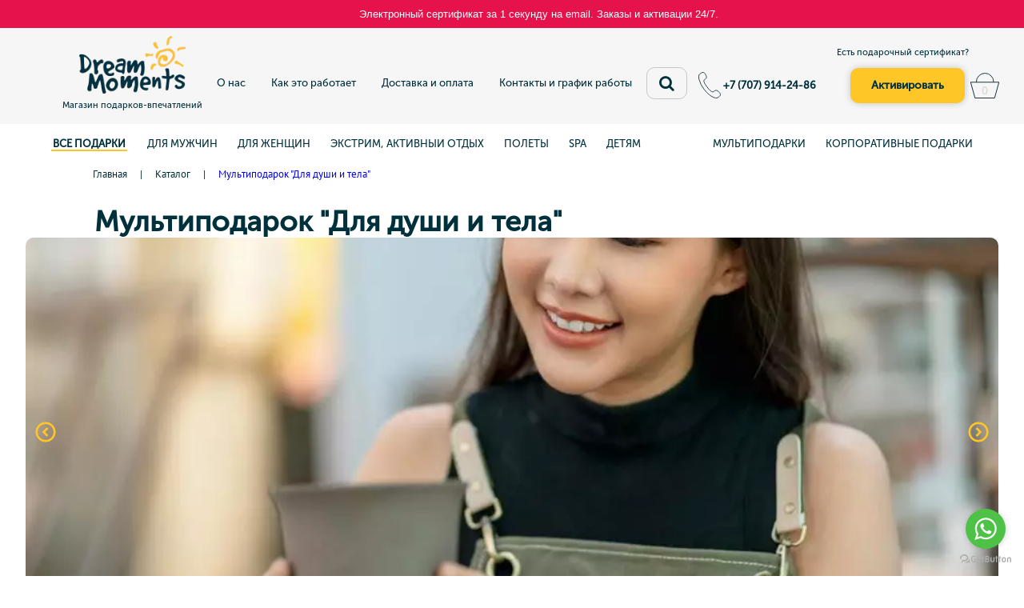

--- FILE ---
content_type: text/html; charset=UTF-8
request_url: https://dream-moments.kz/gift/multipodarok-dlya-dushi-i-tela
body_size: 19636
content:
<!DOCTYPE html>
<html lang="ru">
<head>
    <meta charset="utf-8">
    <meta name="viewport" content="width=device-width, initial-scale=1.0">
    <meta http-equiv="X-UA-Compatible" content="IE=edge">
    <meta name="mailru-domain" content="FUeVEGEcw41xKXxV">

    <title>Подарочный набор &quot;Для души и тела&quot; | Подарочный сертификат | Dream Moments</title>
	<base href="https://dream-moments.kz/">
    <meta name="keywords" content="Подарки, подарочный сертификат на СПА, SPA, подарки для женщин, подарки для нее, для любимой, магазин подарков, Алматы, купить подарок ">
    <meta name="description" content="Заказать ⭐ Подарочный сертификат &quot;Для души и тела&quot; ⭐ в магазине подарков №1 Dream-Moments.kz ➤ Широкий выбор сертификатов ➤  Быстрая доставка ➤ Низкие цены. Собирайте мультиподарки на сайте или звоните ☎ 7 (707) 914 24 86  ">

    <meta property="og:locale" content="ru_RU">
    <meta property="og:site_name" content="Магазин подарков Dream Moments">
    <meta property="og:type" content="article">
    <meta property="og:url" content="https://dream-moments.kz/gift/multipodarok-dlya-dushi-i-tela">
    <meta property="og:title" content="Подарочный набор &quot;Для души и тела&quot; | Подарочный сертификат | Dream Moments">
    <meta property="og:description" content="Заказать ⭐ Подарочный сертификат &quot;Для души и тела&quot; ⭐ в магазине подарков №1 Dream-Moments.kz ➤ Широкий выбор сертификатов ➤  Быстрая доставка ➤ Низкие цены. Собирайте мультиподарки на сайте или звоните ☎ 7 (707) 914 24 86  ">
    <meta property="og:image" content="https://dream-moments.kz/content/product/393/b_img_66fab2a6f16c8.jpg">
	
	
    	

	<link rel="stylesheet" type="text/css" href="https://dream-moments.kz/assets/css/font-awesome.min.css?v1">
	<link rel="stylesheet" type="text/css" href="https://dream-moments.kz/assets/css/jquery.datetimepicker.css">
	<link rel="stylesheet" type="text/css" href="https://dream-moments.kz/assets/css/swiper-bundle.min.css?v2">
	<link rel="stylesheet" type="text/css" href="https://dream-moments.kz/assets/css/jquery.fancybox.min.css">
	<link rel="stylesheet" type="text/css" href="https://dream-moments.kz/assets/css/jquery-ui.min.css">
	<link rel="stylesheet" type="text/css" href="https://dream-moments.kz/assets/css/jquery-ui-timepicker-addon.min.css">
	<link rel="stylesheet" type="text/css" href="https://dream-moments.kz/assets/css/global.common.min.css">


    <link rel="stylesheet" type="text/css" href="/assets/css/gift.css?v1" />	
	<link rel="stylesheet" type="text/css" href="https://dream-moments.kz/assets/css/style.css?v819733567">

    <script type="application/ld+json">
        {
        	"@context": "http://schema.org",
        	"@type": "Organization",

        	"url": "https://dream-moments.kz",
        	"name": "dream-moments.kz",
        	"logo": "https://dream-moments.kz/content/images/logo_light.webp",
        	"telephone": "+77079142486",
        	"email": "info@dream-moments.kz",

        	"address": {
        		"@type": "PostalAddress",
        		"streetAddress": "ул. Муканова 241, ЖК Театральный, блок 1, 4 этаж, офис 1",
        		"addressLocality": "Казахстан, г. Алматы"
        	}
        }
    </script>
	
	<!-- Google tag (gtag.js) -->
	<script async src="https://www.googletagmanager.com/gtag/js?id=AW-865781654"></script>
	<script>
	  window.dataLayer = window.dataLayer || [];
	  function gtag(){dataLayer.push(arguments);}
	  gtag('js', new Date());

	  gtag('config', 'AW-865781654');
	</script>
	
	
    	
<!-- Meta Pixel Code -->
<script>
!function(f,b,e,v,n,t,s)
{if(f.fbq)return;n=f.fbq=function(){n.callMethod?
n.callMethod.apply(n,arguments):n.queue.push(arguments)};
if(!f._fbq)f._fbq=n;n.push=n;n.loaded=!0;n.version='2.0';
n.queue=[];t=b.createElement(e);t.async=!0;
t.src=v;s=b.getElementsByTagName(e)[0];
s.parentNode.insertBefore(t,s)}(window, document,'script',
'https://connect.facebook.net/en_US/fbevents.js');
fbq('init', '570626462387275');
fbq('track', 'PageView');
</script>
<noscript><img height="1" width="1" style="display:none"
src="https://www.facebook.com/tr?id=570626462387275&ev=PageView&noscript=1"
/></noscript>
<!-- End Meta Pixel Code -->
	
</head>

<body class="page">

			<div class="attention_wrapper">
			<div class="attention">
				Электронный сертификат за 1 секунду на email. Заказы и активации 24/7. 			</div>
		</div>
		<style>
			@media (max-width: 1240px) {
				.page__header{margin-top: 35px; position: absolute;}
				.page__content {margin-top: 150px;}
			}
		
			@media (max-width: 600px) {
				.page__header{margin-top: 45px; position: absolute;}
				.page__content {margin-top: 165px;}
			}
		</style>
	
    <div class="page__header">
        <div class="header page__wrapper page__wrapper_type_header">
            <div class="header__wrapper">

                <div class="button button_type_toggle header__toggle-button header__section" data-toggle="false" data-target=".header">
                    <div class="button__line"></div>
                    <div class="button__line"></div>
                    <div class="button__line"></div>
                </div>

                <div class="phone header__mobile-phone">
                    <a href="tel:+77079142486" class="icon icon_type_phone phone__icon"></a>
                </div>

                <a class="logo header__logo header__section" href="/">
					<img class="logo__icon" src="https://dream-moments.kz/content/images/logo_light.webp" alt="Dream-Moments.kz">
                    <p class="logo__text">Магазин подарков-впечатлений</p>
                </a>

                <div class="header__collapse header__section">
                    <div class="navigation navigation_type_category page__categories header__categories" id="CategoryNavigation1">
                        <div class="navigation__brand" data-toggle="false" data-target="#MainCategoryMenu">Каталог подарков<span class="navigation__toggle"></span></div>
                        <div id="MainCategoryMenu" class="menu menu_type_vertical menu_type_category navigation__collapse">
                            <div class="navigation__section">
                                <span class="menu__item menu__item_active" data-toggle="false" data-target=".categories-popup">Каталог подарков</span>
                                																			<a class="menu__item" href="/catalog/male" title="Для мужчин">
											Для мужчин										</a>
									                                																			<a class="menu__item" href="/catalog/female" title="Для женщин">
											Для женщин										</a>
									                                																			<a class="menu__item" href="/catalog/drive" title="Экстрим, Активный отдых">
											Экстрим, Активный отдых										</a>
									                                																			<a class="menu__item" href="/catalog/flying" title="Полеты">
											Полеты										</a>
									                                																			<a class="menu__item" href="/catalog/spa" title="SPA">
											SPA										</a>
									                                																			<a class="menu__item" href="/catalog/kids" title="Детям">
											Детям										</a>
									                                                            </div>
                            <div class="navigation__section menu_type_category__special">
                                <a class="menu__item" href="/catalog#multi-gifts"  title="Мультиподарки">
                                    Мультиподарки
                                </a>
                                <a class="menu__item" href="/corporative-clients"  title="Корпоративные подарки">
                                    Корпоративные подарки
                                </a>
                            </div>


                            <div class="categories-popup menu_type_category menu_type_category-popup">
                                <div class="categories-popup__content">
                                                                        <div class="categories-popup__section">
                                                                                    <a class="menu__item" href="/catalog/male">
                                                Для мужчин                                            </a>
                                                                                    <a class="menu__item" href="/catalog/female">
                                                Для женщин                                            </a>
                                                                                    <a class="menu__item" href="/catalog/couple">
                                                Подарки для двоих                                            </a>
                                                                                    <a class="menu__item" href="/catalog/kids">
                                                Детям                                            </a>
                                                                                    <a class="menu__item" href="/catalog/dlya-kompanii">
                                                Для компании                                            </a>
                                                                            </div>
                                    <div class="categories-popup__section">
                                                                                    <a class="menu__item" href="/catalog/drive">
                                                Экстрим, Активный отдых                                            </a>
                                                                                    <a class="menu__item" href="/catalog/flying">
                                                Полеты                                            </a>
                                                                                    <a class="menu__item" href="/catalog/spa">
                                                SPA                                            </a>
                                                                                    <a class="menu__item" href="/catalog/romantika">
                                                Романтика                                            </a>
                                                                                    <a class="menu__item" href="/catalog/learning">
                                                Мастер-классы, Хобби, Творчество                                            </a>
                                                                                    <a class="menu__item" href="/catalog/fotosessiya">
                                                Фотосессии                                            </a>
                                                                                    <a class="menu__item" href="/catalog/zagorodnyj-otdyh-almaty">
                                                Загородные отели и путешествия                                            </a>
                                                                                    <a class="menu__item" href="/catalog/restorany-almaty">
                                                Рестораны и бары                                            </a>
                                                                                    <a class="menu__item" href="/catalog/magaziny-almaty">
                                                Магазины                                             </a>
                                                                                    <a class="menu__item" href="/catalog/dlya-avtolyubitelej-almaty">
                                                Картинг, снегоходы, багги, квадроциклы                                            </a>
                                                                                    <a class="menu__item" href="/catalog/vpechatleniya-s-zhivotnymi">
                                                Впечатления с животными                                            </a>
                                                                                    <a class="menu__item" href="/catalog/sertifikaty-strelba">
                                                Тир и стрельба                                            </a>
                                                                                    <a class="menu__item" href="/catalog/vpechatleniya-voda">
                                                Впечатления на воде                                             </a>
                                                                            </div>
                                    <div class="categories-popup__section">
                                                                                    <a class="menu__item" href="/catalog/8-march">
                                                Подарки на 8 марта                                            </a>
                                                                                    <a class="menu__item" href="/catalog/7-may">
                                                Подарки на 7 мая                                            </a>
                                                                                    <a class="menu__item" href="/catalog/14-february">
                                                Подарки на 14 февраля                                            </a>
                                                                                    <a class="menu__item" href="/catalog/new-year">
                                                Подарки на Новый Год                                            </a>
                                                                                    <a class="menu__item" href="/catalog/birthday">
                                                Подарки на День Рождения                                            </a>
                                                                                    <a class="menu__item" href="/catalog/anniversary">
                                                Подарки на юбилей                                            </a>
                                                                                    <a class="menu__item" href="/catalog/wedding">
                                                Подарки на свадьбу                                            </a>
                                                                            </div>
                                    <div class="categories-popup__section categories-popup__section_type_right">
                                        <a class="menu__item" href="/corporative-clients#multi-gifts">Корпоративным клиентам</a>
                                        <a class="menu__item" href="/catalog#multi-gifts">Мультиподарки</a>
                                        <a href="/catalog/constructor" class="button button_type_primary">Собрать мультиподарок</a>
                                    </div>
                                </div>
                            </div>
                        </div>
                    </div>
                    <nav class="menu menu_type_main header__menu header__section">
                                    <a class="menu__item" href="/about-us" title="О нас">
            О нас        </a>
            <a class="menu__item" href="/how-it-works" title="Как это работает">
            Как это работает        </a>
            <a class="menu__item" href="/delivery" title="Доставка и оплата">
            Доставка и оплата        </a>
            <a class="menu__item" href="/contacts" title="Контакты и график работы">
            Контакты и график работы        </a>
    


                    </nav>
					<div class="search-container search-container-pc">
						<button type="button" class="button search-form-open">
							<i class="fa fa-search search-open" aria-hidden="true"></i>
						</button>
						<div class="search-form">
							<input type="text" name="keyword" value="" placeholder="Поиск" class="input search-input" autocomplete="off">
							<button type="button" class="button search-btn">
								<i class="fa fa-search" aria-hidden="true"></i>
							</button>
						</div>
					</div>
                    <div class="header__info header__section">
                        <div class="header__contacts">
                            <div class="phone header__phone" id="callback">
                                <i class="icon icon_type_phone phone__icon"></i>
                                <span class="phone__text">Телефон:</span>
                                <a class="phone__number" href="tel:+77079142486">+7 (707) 914-24-86</a>
                            </div>
                            <div class="social-services header__social-services">
                                <span class="social-services__text">Мы в соцсетях:</span>
																	<a target="_blank" class="social-services__icon social-services__item_type_facebook" title="Facebook" href="https://www.facebook.com/darite.kz" rel="nofollow"></a>
																									<a target="_blank" class="social-services__icon social-services__item_type_vkontakte" title="Вконтакте" href="https://vk.com/dream_moments_kz" rel="nofollow"></a>
																									<a target="_blank" class="social-services__icon social-services__item_type_instagram" title="Instagram" href="https://www.instagram.com/dream_moments.kz/" rel="nofollow"></a>
								                            </div>
                        </div>

                        <div class="activate header__activate">
                            <p class="activate__text">Есть подарочный сертификат?</p>
                            <span class="button button_type_primary activate__button js-activate">Активировать</span>
                        </div>
						
						<!--
						<a class="button header__entrance" href="https://dream-moments.kz/login">Личный кабинет</a>
						-->
						
                        <a class="button header__partners" href="https://dream-moments.kz/partneers">Партнерам</a>
                    </div>
                </div>

				<div class="search-container search-container-mobile">
					<button type="button" class="button search-form-open">
						<i class="fa fa-search search-open" aria-hidden="true"></i>
					</button>
					<div class="search-form">
						<input type="text" name="keyword" value="" placeholder="Поиск" class="input search-input" autocomplete="off">
						<button type="button" class="button search-btn">
							<i class="fa fa-search" aria-hidden="true"></i>
						</button>
					</div>
				</div>


                <div class="header__cart header__section">
                    <a class="cart " href="/cart">
                        <span class="cart__total">
                            0                        </span>
                    </a>
                </div>
            </div>
        </div>
    </div>

    <div class="content page__content page__wrapper page__wrapper_type_main">
        <div class="navigation navigation_type_category page__categories" id="CategoryNavigation">
			<div class="navigation-container-mobile">
				<div class="navigation__brand navigation__brand-mobile" data-toggle="false" data-target="#MainCategoryMenu1">
					Каталог подарков
					<span class="navigation__toggle"></span>
				</div>
				<div class="button button_type_primary activate__button activate__button-mobile js-activate">Активировать</div>
			</div>
            <div id="MainCategoryMenu1" class="menu menu_type_vertical menu_type_category navigation__collapse">
                <div class="navigation__section">
                    <span class="menu__item menu__item_active" data-toggle="false" data-target=".categories-popup">Все подарки</span>
                    													<a class="menu__item" href="/catalog/male" title="Для мужчин">
								Для мужчин							</a>
						                    													<a class="menu__item" href="/catalog/female" title="Для женщин">
								Для женщин							</a>
						                    													<a class="menu__item" href="/catalog/drive" title="Экстрим, Активный отдых">
								Экстрим, Активный отдых							</a>
						                    													<a class="menu__item" href="/catalog/flying" title="Полеты">
								Полеты							</a>
						                    													<a class="menu__item" href="/catalog/spa" title="SPA">
								SPA							</a>
						                    													<a class="menu__item" href="/catalog/kids" title="Детям">
								Детям							</a>
						                                    </div>
                <div class="navigation__section menu_type_category__special">
                    <a class="menu__item" href="/catalog#multi-gifts"  title="Мультиподарки">
                        Мультиподарки
                    </a>
                    <a class="menu__item" href="/corporative-clients"  title="Корпоративные подарки">
                        Корпоративные подарки
                    </a>
                </div>

                <div class="categories-popup menu_type_category menu_type_category-popup">
					<svg class="close-category-modal" viewBox="0 0 24 24"><path d="M22.2,4c0,0,0.5,0.6,0,1.1l-6.8,6.8l6.9,6.9c0.5,0.5,0,1.1,0,1.1L20,22.3c0,0-0.6,0.5-1.1,0L12,15.4l-6.9,6.9c-0.5,0.5-1.1,0-1.1,0L1.7,20c0,0-0.5-0.6,0-1.1L8.6,12L1.7,5.1C1.2,4.6,1.7,4,1.7,4L4,1.7c0,0,0.6-0.5,1.1,0L12,8.5l6.8-6.8c0.5-0.5,1.1,0,1.1,0L22.2,4z"></path></svg>
                    <div class="categories-popup__content">
                                                <div class="categories-popup__section">
                                                            <a class="menu__item" href="/catalog/male">
                                    Для мужчин                                </a>
                                                            <a class="menu__item" href="/catalog/female">
                                    Для женщин                                </a>
                                                            <a class="menu__item" href="/catalog/couple">
                                    Подарки для двоих                                </a>
                                                            <a class="menu__item" href="/catalog/kids">
                                    Детям                                </a>
                                                            <a class="menu__item" href="/catalog/dlya-kompanii">
                                    Для компании                                </a>
                                                    </div>
                        <div class="categories-popup__section">
                                                            <a class="menu__item" href="/catalog/drive">
                                    Экстрим, Активный отдых                                </a>
                                                            <a class="menu__item" href="/catalog/flying">
                                    Полеты                                </a>
                                                            <a class="menu__item" href="/catalog/spa">
                                    SPA                                </a>
                                                            <a class="menu__item" href="/catalog/romantika">
                                    Романтика                                </a>
                                                            <a class="menu__item" href="/catalog/learning">
                                    Мастер-классы, Хобби, Творчество                                </a>
                                                            <a class="menu__item" href="/catalog/fotosessiya">
                                    Фотосессии                                </a>
                                                            <a class="menu__item" href="/catalog/zagorodnyj-otdyh-almaty">
                                    Загородные отели и путешествия                                </a>
                                                            <a class="menu__item" href="/catalog/restorany-almaty">
                                    Рестораны и бары                                </a>
                                                            <a class="menu__item" href="/catalog/magaziny-almaty">
                                    Магазины                                 </a>
                                                            <a class="menu__item" href="/catalog/dlya-avtolyubitelej-almaty">
                                    Картинг, снегоходы, багги, квадроциклы                                </a>
                                                            <a class="menu__item" href="/catalog/vpechatleniya-s-zhivotnymi">
                                    Впечатления с животными                                </a>
                                                            <a class="menu__item" href="/catalog/sertifikaty-strelba">
                                    Тир и стрельба                                </a>
                                                            <a class="menu__item" href="/catalog/vpechatleniya-voda">
                                    Впечатления на воде                                 </a>
                                                    </div>
                        <div class="categories-popup__section">
                                                            <a class="menu__item" href="/catalog/8-march">
                                    Подарки на 8 марта                                </a>
                                                            <a class="menu__item" href="/catalog/7-may">
                                    Подарки на 7 мая                                </a>
                                                            <a class="menu__item" href="/catalog/14-february">
                                    Подарки на 14 февраля                                </a>
                                                            <a class="menu__item" href="/catalog/new-year">
                                    Подарки на Новый Год                                </a>
                                                            <a class="menu__item" href="/catalog/birthday">
                                    Подарки на День Рождения                                </a>
                                                            <a class="menu__item" href="/catalog/anniversary">
                                    Подарки на юбилей                                </a>
                                                            <a class="menu__item" href="/catalog/wedding">
                                    Подарки на свадьбу                                </a>
                                                    </div>
                        <div class="categories-popup__section categories-popup__section_type_right">
                            <a class="menu__item" href="/corporative-clients#multi-gifts">Корпоративным клиентам</a>
                            <a class="menu__item" href="/catalog#multi-gifts">Мультиподарки</a>
                            <a href="/catalog/constructor" class="button button_type_primary">Собрать мультиподарок</a>
                        </div>
                    </div>
                </div>
            </div>
        </div>

                    <ol class="breadcrumb breadcrumbs" itemscope="" itemtype="https://schema.org/BreadcrumbList">

                    <li class="breadcrumbs__item">
                         <span itemprop="itemListElement" itemscope itemtype="https://schema.org/ListItem">
                            <a class="breadcrumbs__link" itemprop="item" href="/">
                                <span itemprop="name">Главная</span>
                            </a>
							<meta itemprop="position" content="1">
                        </span>
                    </li>
                    <li class="breadcrumbs__item">
                         <span itemprop="itemListElement" itemscope itemtype="https://schema.org/ListItem">
                            <a class="breadcrumbs__link" itemprop="item" href="/catalog">
                                <span itemprop="name">Каталог</span>
                            </a>
							<meta itemprop="position" content="2">
                        </span>
                    </li>
                    <li class="breadcrumbs__item">
						<span itemprop="itemListElement" itemscope itemtype="https://schema.org/ListItem">
							<a class="no-link">
								<span itemprop="name">Мультиподарок &quot;Для души и тела&quot;</span>
							</a>
							<meta itemprop="item" content="https://dream-moments.kz/gift/multipodarok-dlya-dushi-i-tela">
							<meta itemprop="position" content="3">
						</span>
                    </li></ol>        
        



<div class="gift gift_type_gift-box" itemscope itemtype="http://schema.org/Product">

    <h1 class="content__header" itemprop="name">Мультиподарок &quot;Для души и тела&quot;</h1>

            <div id="gallerySlider" class="gallery gallery_type_gift swiper-container gift__gallery">
            <div class="swiper-wrapper">
                                    <div class="gallery__item swiper-slide">
                        <div class="gallery__image"  style="background-image:url('/content/image_webp/product/393/b_img_66fab2a6f16c8.webp')">
                            <img itemprop="image" class="gallery__image-preview" src="/content/image_webp/product/393/b_img_66fab2a6f16c8.webp" alt="Мультиподарок &quot;Для души и тела&quot;  – dream-moments">
                        </div>
                    </div>
                                    <div class="gallery__item swiper-slide">
                        <div class="gallery__image"  style="background-image:url('/content/image_webp/product/1108/b_img_68b1383b4b4c1.webp')">
                            <img itemprop="image" class="gallery__image-preview" src="/content/image_webp/product/1108/b_img_68b1383b4b4c1.webp" alt="Мультиподарок &quot;Для души и тела&quot; 2 – dream-moments">
                        </div>
                    </div>
                                    <div class="gallery__item swiper-slide">
                        <div class="gallery__image"  style="background-image:url('/content/image_webp/product/913/b_img_67bd70b4029bf.webp')">
                            <img itemprop="image" class="gallery__image-preview" src="/content/image_webp/product/913/b_img_67bd70b4029bf.webp" alt="Мультиподарок &quot;Для души и тела&quot; 3 – dream-moments">
                        </div>
                    </div>
                                    <div class="gallery__item swiper-slide">
                        <div class="gallery__image"  style="background-image:url('/content/image_webp/product/812/b_img_640191364fb6c.webp')">
                            <img itemprop="image" class="gallery__image-preview" src="/content/image_webp/product/812/b_img_640191364fb6c.webp" alt="Мультиподарок &quot;Для души и тела&quot; 4 – dream-moments">
                        </div>
                    </div>
                                    <div class="gallery__item swiper-slide">
                        <div class="gallery__image"  style="background-image:url('/content/image_webp/product/717/b_img_63276b5365e9f.webp')">
                            <img itemprop="image" class="gallery__image-preview" src="/content/image_webp/product/717/b_img_63276b5365e9f.webp" alt="Мультиподарок &quot;Для души и тела&quot; 5 – dream-moments">
                        </div>
                    </div>
                                    <div class="gallery__item swiper-slide">
                        <div class="gallery__image"  style="background-image:url('/content/image_webp/product/550/b_img_617edb7fc524f.webp')">
                            <img itemprop="image" class="gallery__image-preview" src="/content/image_webp/product/550/b_img_617edb7fc524f.webp" alt="Мультиподарок &quot;Для души и тела&quot; 6 – dream-moments">
                        </div>
                    </div>
                                    <div class="gallery__item swiper-slide">
                        <div class="gallery__image"  style="background-image:url('/content/image_webp/product/517/b_img_614b8ac898442.webp')">
                            <img itemprop="image" class="gallery__image-preview" src="/content/image_webp/product/517/b_img_614b8ac898442.webp" alt="Мультиподарок &quot;Для души и тела&quot; 7 – dream-moments">
                        </div>
                    </div>
                            </div>

            <div class="gallery__button gallery__button_type_prev button_type_slider-prev swiper-button-prev"></div>
            <div class="gallery__button gallery__button_type_next button_type_slider-next swiper-button-next"></div>
        </div>
    

    <div class="gift__content">
        <div class="gift-info gift-info_type_6-in-1 gift__info">
            <div class="gift-info__item">
                <span class="icon icon_type_6-in-1 gift-info__icon">6 в 1</span>
                <p class="gift-info__text_type_6-in-1">Сомневаетесь в выборе?
Не гадайте — подарите мультиподарок
Dream Moments!
Мультиподарок — это  набор из 6 ярких
впечатлений в одном сертификате.
Получатель подарка выберет одно
из них на свой вкус.</p></div>
        </div>
        <div class="gift__buy"  id="stick-buy">
            <form class="gift-buy  gift-buy_type_mobile " method="post" data-pid="393" itemprop="offers" itemscope itemtype="http://schema.org/Offer">
                <p class="gift-buy__title">Мультиподарок &quot;Для души и тела&quot;</p>
                <div class="gift-buy__content">
                    <div class="gift-buy__section">
                        <span class="gift-buy__amount"><i class="icon icon_type_valute gift-buy__valute"></i> 10,500</span>
						<meta itemprop="priceCurrency" content="KZT">
						<meta itemprop="price" content="10500.00">
						<link itemprop="availability" href="https://schema.org/InStock" />
						<link itemprop="url" href="https://dream-moments.kz/gift/multipodarok-dlya-dushi-i-tela">
						<meta itemprop="sku" content="multipodarok-dlya-dushi-i-tela">
                    </div>
                    <div class="gift-buy__section">
                        <a href="/cart" class="button button_type_primary gift-buy__submit js-gift-buy" data-pid="393">Купить</a>
                    </div>
                    <div class="gift-buy__section hidden">
                        <a href="#" class="js-quick-buy one-click gift-buy__quick-buy" data-pid="393" data-title="Мультиподарок &quot;Для души и тела&quot;">Заказать в 1 клик</a>
                    </div>
                    <p class="validation gift-buy__validation"></p>
                </div>
                <p class="gift-buy__phone">Телефон: <a class="gift-buy__link" href="tel:+77079142486">+7 (707) 914-24-86</a></p>
				
				<div class="new_reviews">
					<p>
						<input type="radio" class="mat-1" id="mat-1" name="rating" value="1">
						<label for="mat-1"><i class="fa fa-star yellow" aria-hidden="true"></i></label>
						<input type="radio" class="mat-2" id="mat-2" name="rating" value="2">
						<label for="mat-2"><i class="fa fa-star yellow" aria-hidden="true"></i></label>
						<input type="radio" class="mat-3" id="mat-3" name="rating" value="3">
						<label for="mat-3"><i class="fa fa-star yellow" aria-hidden="true"></i></label>
						<input type="radio" class="mat-4" id="mat-4" name="rating" value="4">
						<label for="mat-4"><i class="fa fa-star yellow" aria-hidden="true"></i></label>
						<input type="radio" class="mat-5" id="mat-5" name="rating" value="5">
						<label for="mat-5"><i class="fa fa-star" aria-hidden="true"></i></label>
					</p>
				</div>
            </form>
			
            <div class="gift__share ya-share2" data-services="vkontakte,facebook,twitter,odnoklassniki,moimir,gplus,tumblr,viber,whatsapp,skype,telegram" data-limit="3"></div>
        </div>
        <div class="gift__description">
			<div itemprop="description">
				<h2 data-end="167" data-start="84"><span style="font-size:14px;">Подарочный набор впечатлений <strong data-end="140" data-start="119">&laquo;Для души и тела&raquo;</strong> &mdash; истинно душевный подарок</span></h2><p data-end="390" data-start="169"><span style="font-size:14px;">Этот набор создан для тех, кто любит заботиться о себе, ценит моменты покоя, уюта и вдохновения. Он объединяет удовольствия для тела и радость для души.&nbsp; Потому что это не просто подарок &mdash; это внимание, забота и возможность выбрать то, что по-настоящему приносит радость. Набор &laquo;Для души и тела&raquo; идеально подойдёт:</span></p><ul>	<li data-end="634" data-start="603"><span style="font-size:14px;">тем, кто любит уют и атмосферу;</span></li>	<li data-end="674" data-start="637"><span style="font-size:14px;">тем, кто устал от банальных подарков;</span></li>	<li data-end="733" data-start="677"><span style="font-size:14px;">и, конечно, тем, кто заслуживает отдыха и вдохновения.</span></li></ul><h2 data-end="1439" data-start="1423"><span style="font-size:14px;">✨ Что внутри?</span></h2><p data-end="1479" data-start="1441"><span style="font-size:14px;">Выбор одного впечатления из следующих:</span></p><ul>	<li><span style="font-size:14px;">🍵 <strong data-end="1511" data-start="1484">Чайный дом &laquo;Чайкофский&raquo;</strong> &mdash; более 50&nbsp;сортов чая и кофе. Продукция на сумму <strong data-end="1574" data-start="1562">10 000 ₸</strong></span></li>	<li><span style="font-size:14px;">🎨 <strong data-end="1623" data-start="1580">Интерьерная картина из эпоксидной смолы</strong> (студия <em data-end="1641" data-start="1632">ArtBoTa</em>, диаметр 30 см)</span></li>	<li><span style="font-size:14px;">💆 <strong data-end="1696" data-start="1663">Массаж &laquo;Нежные прикосновения&raquo;</strong> &mdash; 1 час удовольствия в <em data-end="1732" data-start="1720">SPA Vostok</em></span></li>	<li><span style="font-size:14px;">🧴 <strong data-end="1776" data-start="1738">Магазин уходовой косметики &laquo;Erdem&raquo;</strong> &mdash; сертификат на <strong data-end="1805" data-start="1793">10 000 ₸</strong></span></li>	<li><span style="font-size:14px;">👐 <strong data-end="1841" data-start="1811">Урок гончарного мастерства</strong> &mdash; 60 минут вдохновения в <em data-end="1892" data-start="1867">Ikigai Art &amp; Yoga Space</em></span></li>	<li><span style="font-size:14px;">👐 <strong><em data-end="1892" data-start="1867">Китайское СПА головы и волос</em></strong><em data-end="1892" data-start="1867">&nbsp; - 40&nbsp;минут полного релакса&nbsp;</em></span></li></ul><p data-end="1892" data-start="1481">&nbsp;</p><h2 data-end="872" data-start="843"><span style="font-size:14px;">💎 В чём его преимущества?</span></h2><ul>	<li data-end="992" data-start="876"><span style="font-size:14px;"><strong data-end="897" data-start="876">Выбор впечатления</strong> &mdash; получатель сам решает, чего хочет именно сейчас: творчества, релакса или уютного чаепития.</span></li>	<li data-end="1105" data-start="995"><span style="font-size:14px;"><strong data-end="1014" data-start="995">Универсальность</strong> &mdash; подойдёт как для женщины, так и для мужчины, для друга, коллеги или близкого человека.</span></li>	<li data-end="1202" data-start="1108"><span style="font-size:14px;"><strong data-end="1131" data-start="1108">Красивое оформление</strong> &mdash; подарочная упаковка и возможность добавить <em data-end="1199" data-start="1177">именное поздравление</em>.</span></li>	<li data-end="1311" data-start="1205"><span style="font-size:14px;"><strong data-end="1223" data-start="1205">Гибкие условия</strong> &mdash; сертификат действует <strong data-end="1260" data-start="1247">6 месяцев</strong>, и его можно использовать в любое удобное время.</span></li>	<li data-end="1416" data-start="1314"><span style="font-size:14px;"><strong data-end="1340" data-start="1314">Возможность расширения</strong> &mdash; вы можете дополнить набор любым другим впечатлением из нашего каталога.</span></li></ul><hr data-end="1897" data-start="1894" /><h2 data-end="1916" data-start="1899"><span style="font-size:14px;">🛍 Как купить?</span></h2><ol>	<li data-end="1960" data-start="1921"><span style="font-size:14px;">Нажмите кнопку <strong data-end="1948" data-start="1936">&laquo;Купить&raquo;</strong> на сайте.</span></li>	<li data-end="2024" data-start="1964"><span style="font-size:14px;">Выберите упаковку и впишите тёплое <em data-end="2021" data-start="1999">именное поздравление</em>.</span></li>	<li data-end="2104" data-start="2028"><span style="font-size:14px;">Получите сертификат в красивой коробке или в электронном формате на email.</span></li></ol>			</div>
        </div>

<style>
	.new-img-gifts{
		width: 100%;
		height: 100%;
		border-radius: 10px 10px 0 0;
		object-fit: cover;
	}
</style>

        <div class="gift__subgifts">
            <h2 class="gift__subgifts-header">В состав набора входят:</h2>
                            <div class="sub-gift">
                    <a href="/gift/kitajskoe-spa-golovy-i-volos-40-min" class="sub-gift__image">
						<img class="new-img-gifts" src="/content/image_webp/product/1108/b_img_68b1383b4b4c1.webp" title="Китайское SPA головы и волос (40 мин)" alt="Китайское SPA головы и волос (40 мин)">
					</a>
                    <div class="sub-gift__content">
                        <h3 class="sub-gift__title sub-gift__title_desktop"><a href="/gift/kitajskoe-spa-golovy-i-volos-40-min">Китайское SPA головы и волос (40 мин)</a></h3>
                        <div class="gift-info sub-gift__info">
                                                            <div class="gift-info__item">
                                    <span class="icon icon_type_person-small gift-info__icon" title="Количество человек"></span>
                                    <span class="gift-info__text">1</span>
                                </div>
                                                                                        <div class="gift-info__item">
                                    <span class="icon icon_type_clock-small gift-info__icon" title="Продолжительность"></span>
                                    <span class="gift-info__text">40 минут</span>
                                </div>
                                                                                        <div class="gift-info__item">
                                    <span class="icon icon_type_marker-small gift-info__icon" title="Место проведения"></span>
                                    <span class="gift-info__text">SPA cалон &quot;AVANTAGE SPA&quot;, Алматы</span>
                                </div>
                                                                                        <div class="gift-info__item">
                                    <span class="icon icon_type_calendar-small gift-info__icon" title="Срок действия сертификата"></span>
                                    <span class="gift-info__text">6 месяцев</span>
                                </div>
                                                                                        <div class="gift-info__item">
                                    <span class="icon icon_type_weather-small gift-info__icon" title="Погода"></span>
                                    <span class="gift-info__text">не зависит от погодных условий</span>
                                </div>
                                                                                        <div class="gift-info__item">
                                    <span class="icon icon_type_wear-small gift-info__icon" title="Форма одежды"></span>
                                    <span class="gift-info__text">любая </span>
                                </div>
                                                    </div>
                        <div class="sub-gift__bottom">
                            <h3 class="sub-gift__title sub-gift__title_mobile"><a href="/gift/kitajskoe-spa-golovy-i-volos-40-min">Китайское SPA головы и волос (40 мин)</a></h3>
                            <p class="sub-gift__description">SPA программа для головы - это настоящий релакс не только для головы, но и ментальный отдых! Продолжительность: 40 минут, количество человек: 1. SPA cалон &quot;AVANTAGE SPA&quot;</p>
                        </div>
                    </div>
                </div>
                            <div class="sub-gift">
                    <a href="/gift/magazin-uhodovoj-kosmetiki-erdem-nominal-10-000-tenge" class="sub-gift__image">
						<img class="new-img-gifts" src="/content/image_webp/product/913/b_img_67bd70b4029bf.webp" title="Магазин уходовой косметики &quot;ERDEM&quot;. Номинал 10 000 тенге. " alt="Магазин уходовой косметики &quot;ERDEM&quot;. Номинал 10 000 тенге. ">
					</a>
                    <div class="sub-gift__content">
                        <h3 class="sub-gift__title sub-gift__title_desktop"><a href="/gift/magazin-uhodovoj-kosmetiki-erdem-nominal-10-000-tenge">Магазин уходовой косметики &quot;ERDEM&quot;. Номинал 10 000 тенге. </a></h3>
                        <div class="gift-info sub-gift__info">
                                                                                                                    <div class="gift-info__item">
                                    <span class="icon icon_type_marker-small gift-info__icon" title="Место проведения"></span>
                                    <span class="gift-info__text">ТРЦ &quot;Форум&quot;, бутик &quot;ERDEM&quot;</span>
                                </div>
                                                                                        <div class="gift-info__item">
                                    <span class="icon icon_type_calendar-small gift-info__icon" title="Срок действия сертификата"></span>
                                    <span class="gift-info__text">3 месяца</span>
                                </div>
                                                                                        <div class="gift-info__item">
                                    <span class="icon icon_type_weather-small gift-info__icon" title="Погода"></span>
                                    <span class="gift-info__text">не зависит от погодных условий </span>
                                </div>
                                                                                        <div class="gift-info__item">
                                    <span class="icon icon_type_wear-small gift-info__icon" title="Форма одежды"></span>
                                    <span class="gift-info__text">любая </span>
                                </div>
                                                    </div>
                        <div class="sub-gift__bottom">
                            <h3 class="sub-gift__title sub-gift__title_mobile"><a href="/gift/magazin-uhodovoj-kosmetiki-erdem-nominal-10-000-tenge">Магазин уходовой косметики &quot;ERDEM&quot;. Номинал 10 000 тенге. </a></h3>
                            <p class="sub-gift__description">Вы ищете идеальный подарок для особенного человека? Подарите им возможность выбрать самые лучшие продукты для ухода за кожей, волосами и ногтями в уютном магазине уходовой косметики &quot;Эрдем&quot; (ТРЦ &quot;Форум&quot;). Номинал 10 000 тенге на выбор продукции из ассортимента магазина. </p>
                        </div>
                    </div>
                </div>
                            <div class="sub-gift">
                    <a href="/gift/massazh-nezhnye-prikosnoveniya" class="sub-gift__image">
						<img class="new-img-gifts" src="/content/image_webp/product/812/b_img_640191364fb6c.webp" title="Массаж &quot;Нежные прикосновения&quot;" alt="Массаж &quot;Нежные прикосновения&quot;">
					</a>
                    <div class="sub-gift__content">
                        <h3 class="sub-gift__title sub-gift__title_desktop"><a href="/gift/massazh-nezhnye-prikosnoveniya">Массаж &quot;Нежные прикосновения&quot;</a></h3>
                        <div class="gift-info sub-gift__info">
                                                            <div class="gift-info__item">
                                    <span class="icon icon_type_person-small gift-info__icon" title="Количество человек"></span>
                                    <span class="gift-info__text">1</span>
                                </div>
                                                                                        <div class="gift-info__item">
                                    <span class="icon icon_type_clock-small gift-info__icon" title="Продолжительность"></span>
                                    <span class="gift-info__text">1 час </span>
                                </div>
                                                                                        <div class="gift-info__item">
                                    <span class="icon icon_type_marker-small gift-info__icon" title="Место проведения"></span>
                                    <span class="gift-info__text">SPA салон &quot;SPA - Vostok&quot;</span>
                                </div>
                                                                                        <div class="gift-info__item">
                                    <span class="icon icon_type_calendar-small gift-info__icon" title="Срок действия сертификата"></span>
                                    <span class="gift-info__text">6 месяцев</span>
                                </div>
                                                                                        <div class="gift-info__item">
                                    <span class="icon icon_type_weather-small gift-info__icon" title="Погода"></span>
                                    <span class="gift-info__text">не зависит от погодных условий </span>
                                </div>
                                                                                        <div class="gift-info__item">
                                    <span class="icon icon_type_wear-small gift-info__icon" title="Форма одежды"></span>
                                    <span class="gift-info__text">в салоне предоставляют все необходимое</span>
                                </div>
                                                    </div>
                        <div class="sub-gift__bottom">
                            <h3 class="sub-gift__title sub-gift__title_mobile"><a href="/gift/massazh-nezhnye-prikosnoveniya">Массаж &quot;Нежные прикосновения&quot;</a></h3>
                            <p class="sub-gift__description">Релакс массаж всего  тела &quot;Нежные прикосновения&quot;. Длительность - 1 час. Количество человек: 1. Cалон &quot;SPA Vostok&quot;.</p>
                        </div>
                    </div>
                </div>
                            <div class="sub-gift">
                    <a href="/gift/urok-goncharnogo-masterstva-v-studii-ikigai" class="sub-gift__image">
						<img class="new-img-gifts" src="/content/image_webp/product/717/b_img_63276b5365e9f.webp" title="Урок гончарного мастерства в &quot;Ikigai Art &amp; Yoga Space&quot;" alt="Урок гончарного мастерства в &quot;Ikigai Art &amp; Yoga Space&quot;">
					</a>
                    <div class="sub-gift__content">
                        <h3 class="sub-gift__title sub-gift__title_desktop"><a href="/gift/urok-goncharnogo-masterstva-v-studii-ikigai">Урок гончарного мастерства в &quot;Ikigai Art &amp; Yoga Space&quot;</a></h3>
                        <div class="gift-info sub-gift__info">
                                                            <div class="gift-info__item">
                                    <span class="icon icon_type_person-small gift-info__icon" title="Количество человек"></span>
                                    <span class="gift-info__text">1</span>
                                </div>
                                                                                        <div class="gift-info__item">
                                    <span class="icon icon_type_clock-small gift-info__icon" title="Продолжительность"></span>
                                    <span class="gift-info__text">1 час </span>
                                </div>
                                                                                        <div class="gift-info__item">
                                    <span class="icon icon_type_marker-small gift-info__icon" title="Место проведения"></span>
                                    <span class="gift-info__text">&quot;Ikigai Art &amp; Yoga Space&quot;</span>
                                </div>
                                                                                        <div class="gift-info__item">
                                    <span class="icon icon_type_calendar-small gift-info__icon" title="Срок действия сертификата"></span>
                                    <span class="gift-info__text">6 месяцев</span>
                                </div>
                                                                                        <div class="gift-info__item">
                                    <span class="icon icon_type_weather-small gift-info__icon" title="Погода"></span>
                                    <span class="gift-info__text">не зависит </span>
                                </div>
                                                                                        <div class="gift-info__item">
                                    <span class="icon icon_type_wear-small gift-info__icon" title="Форма одежды"></span>
                                    <span class="gift-info__text">любая </span>
                                </div>
                                                    </div>
                        <div class="sub-gift__bottom">
                            <h3 class="sub-gift__title sub-gift__title_mobile"><a href="/gift/urok-goncharnogo-masterstva-v-studii-ikigai">Урок гончарного мастерства в &quot;Ikigai Art &amp; Yoga Space&quot;</a></h3>
                            <p class="sub-gift__description">Работа с глиной — очень интересное и захватывающее творческое занятие, позволяющее не только найти применение своим художественным способностям, но и полноценно отвлечься от повседневных проблем, снять напряжение и получить массу положительных эмоций. Продолжительность: 60 минут. Количество человек: 1. Мастер-класс проводится в минигруппе. &quot;Ikigai Art &amp; Yoga Space&quot;. Включен обжиг изделия.</p>
                        </div>
                    </div>
                </div>
                            <div class="sub-gift">
                    <a href="/gift/chajnyj-dom-chajkovskij-nominal-10000" class="sub-gift__image">
						<img class="new-img-gifts" src="/content/image_webp/product/550/b_img_617edb7fc524f.webp" title="Чайный дом  &quot;Чайкофский&quot;. Номинал 10 000 тг." alt="Чайный дом  &quot;Чайкофский&quot;. Номинал 10 000 тг.">
					</a>
                    <div class="sub-gift__content">
                        <h3 class="sub-gift__title sub-gift__title_desktop"><a href="/gift/chajnyj-dom-chajkovskij-nominal-10000">Чайный дом  &quot;Чайкофский&quot;. Номинал 10 000 тг.</a></h3>
                        <div class="gift-info sub-gift__info">
                                                                                        <div class="gift-info__item">
                                    <span class="icon icon_type_clock-small gift-info__icon" title="Продолжительность"></span>
                                    <span class="gift-info__text">10 000 тг</span>
                                </div>
                                                                                        <div class="gift-info__item">
                                    <span class="icon icon_type_marker-small gift-info__icon" title="Место проведения"></span>
                                    <span class="gift-info__text">Чайный дом  &quot;Чайкофский&quot;, @chaikoffkz</span>
                                </div>
                                                                                        <div class="gift-info__item">
                                    <span class="icon icon_type_calendar-small gift-info__icon" title="Срок действия сертификата"></span>
                                    <span class="gift-info__text">6 месяцев</span>
                                </div>
                                                                                                            </div>
                        <div class="sub-gift__bottom">
                            <h3 class="sub-gift__title sub-gift__title_mobile"><a href="/gift/chajnyj-dom-chajkovskij-nominal-10000">Чайный дом  &quot;Чайкофский&quot;. Номинал 10 000 тг.</a></h3>
                            <p class="sub-gift__description">Компания &quot;Чайкофский&quot; предлагает ошеломляющий выбор чая и кофе. Элитные сорта кофе и чая по каталогу. Номинал 10 000 тенге</p>
                        </div>
                    </div>
                </div>
                            <div class="sub-gift">
                    <a href="/gift/master-klass-po-sozdaniyu-interernoj-kartiny" class="sub-gift__image">
						<img class="new-img-gifts" src="/content/image_webp/product/517/b_img_614b8ac898442.webp" title="Интерьерная картина из эпоксидной смолы, Мастер-класс " alt="Интерьерная картина из эпоксидной смолы, Мастер-класс ">
					</a>
                    <div class="sub-gift__content">
                        <h3 class="sub-gift__title sub-gift__title_desktop"><a href="/gift/master-klass-po-sozdaniyu-interernoj-kartiny">Интерьерная картина из эпоксидной смолы, Мастер-класс </a></h3>
                        <div class="gift-info sub-gift__info">
                                                            <div class="gift-info__item">
                                    <span class="icon icon_type_person-small gift-info__icon" title="Количество человек"></span>
                                    <span class="gift-info__text">1</span>
                                </div>
                                                                                        <div class="gift-info__item">
                                    <span class="icon icon_type_clock-small gift-info__icon" title="Продолжительность"></span>
                                    <span class="gift-info__text">1 час</span>
                                </div>
                                                                                        <div class="gift-info__item">
                                    <span class="icon icon_type_marker-small gift-info__icon" title="Место проведения"></span>
                                    <span class="gift-info__text">Студия креативного творчества &quot;ArtBoTa&quot;, Алматы</span>
                                </div>
                                                                                        <div class="gift-info__item">
                                    <span class="icon icon_type_calendar-small gift-info__icon" title="Срок действия сертификата"></span>
                                    <span class="gift-info__text">6 месяцев</span>
                                </div>
                                                                                        <div class="gift-info__item">
                                    <span class="icon icon_type_weather-small gift-info__icon" title="Погода"></span>
                                    <span class="gift-info__text">не зависит от погодных условий </span>
                                </div>
                                                                                        <div class="gift-info__item">
                                    <span class="icon icon_type_wear-small gift-info__icon" title="Форма одежды"></span>
                                    <span class="gift-info__text">любая </span>
                                </div>
                                                    </div>
                        <div class="sub-gift__bottom">
                            <h3 class="sub-gift__title sub-gift__title_mobile"><a href="/gift/master-klass-po-sozdaniyu-interernoj-kartiny">Интерьерная картина из эпоксидной смолы, Мастер-класс </a></h3>
                            <p class="sub-gift__description">Окунитесь в атмосферу творчества с эпоксидной смолой. Мастер-класс по созданию интерьерной картины из эпоксидной смолы. Студия креативного творчества &quot;ArtBoTa&quot;.</p>
                        </div>
                    </div>
                </div>
                    </div>
    </div>
    <form class="gift-buy  gift-buy_type_hidden-tablet gift__buy" method="post" data-pid="393">
        <p class="gift-buy__title">Мультиподарок &quot;Для души и тела&quot;</p>
        <div class="gift-buy__content">
            <div class="gift-buy__section">
                <span class="gift-buy__amount"><i class="icon icon_type_valute gift-buy__valute"></i> 10,500</span>
            </div>
            <div class="gift-buy__section">
                <a href="/cart" class="button button_type_primary gift-buy__submit js-gift-buy" data-pid="393">Подробнее</a>
            </div>
            <div class="gift-buy__section">
                <a href="#" class="js-quick-buy one-click gift-buy__quick-buy" data-pid="393" data-title="Мультиподарок &quot;Для души и тела&quot;">Заказать в 1 клик</a>
            </div>
            <p class="validation gift-buy__validation"></p>
        </div>
        <p class="gift-buy__phone">Телефон: <a class="gift-buy__link" href="tel:+77079142486">+7 (707) 914-24-86</a></p>
    </form>
    <div class="gift-about gift__about">
        <div id="aboutThumbnail" class="gift-about__thumbnails swiper-container">
            <div class="swiper-wrapper">
                <div class="swiper-slide gift-about__thumbnail gift-about__thumbnail_active"><span>Как выглядит подарок</span></div>
                <div class="swiper-slide gift-about__thumbnail"><span>Электронный сертификат</span></div>
                <div class="swiper-slide gift-about__thumbnail"><span>Как это работает</span></div>
                <div class="swiper-slide gift-about__thumbnail"><span>Оплата и доставка</span></div>
            </div>
        </div>

        <div id="aboutSlider" class="gift-about__sliders swiper-container">
            <div class="swiper-wrapper">
                <div class="swiper-slide gift-about-cover gift-about__slide">
                    <div class="gift-about__item">
                        <div id="aboutCover" class="gift-about-cover__slider swiper-container">
                            <div class="swiper-wrapper">
                                <div class="swiper-slide gift-about-cover__item ">
                                    <div class="gift-about-cover__item-info">
                                        <p class="gift-about-cover__item-description  gift-about__description">Фирменный бланк в конверте</p>
                                        <p class="gift-about-cover__item-text gift-about__text">(включена в стоимость подарочного сертификата)</p>
                                    </div>
									<div class="gift-about-cover__item-image" style="background-image: url(/content/images/base-cover.webp)"></div>
                                </div>
                                                                    <div class="swiper-slide gift-about-cover__item">
                                        <div class="gift-about-cover__item-info">
                                            <p class="gift-about-cover__item-description  gift-about__description">Дизайнерская упаковка Новогодняя</p>
                                            <p class="gift-about-cover__item-text gift-about__text">стоимость - 0 тенге.</p>
                                        </div>
                                        <div class="gift-about-cover__item-image" style="background-image: url(/content/ProductCover/11/img_5bea830982db4.png)"></div>
                                    </div>
                                                                    <div class="swiper-slide gift-about-cover__item">
                                        <div class="gift-about-cover__item-info">
                                            <p class="gift-about-cover__item-description  gift-about__description">Дизайнерская упаковка Бант</p>
                                            <p class="gift-about-cover__item-text gift-about__text">стоимость - 0 тенге.</p>
                                        </div>
                                        <div class="gift-about-cover__item-image" style="background-image: url(/content/ProductCover/16/img_5bea84936fcbb.png)"></div>
                                    </div>
                                                                    <div class="swiper-slide gift-about-cover__item">
                                        <div class="gift-about-cover__item-info">
                                            <p class="gift-about-cover__item-description  gift-about__description">Дизайнерская упаковка С Днем Рождения Classic</p>
                                            <p class="gift-about-cover__item-text gift-about__text">стоимость - 0 тенге.</p>
                                        </div>
                                        <div class="gift-about-cover__item-image" style="background-image: url(/content/ProductCover/19/img_5f8f39bf852d5.png)"></div>
                                    </div>
                                                                    <div class="swiper-slide gift-about-cover__item">
                                        <div class="gift-about-cover__item-info">
                                            <p class="gift-about-cover__item-description  gift-about__description">Дизайнерская упаковка Время впечатлений</p>
                                            <p class="gift-about-cover__item-text gift-about__text">стоимость - 0 тенге.</p>
                                        </div>
                                        <div class="gift-about-cover__item-image" style="background-image: url(/content/ProductCover/25/img_61bf67057f1e9.jpg)"></div>
                                    </div>
                                                                    <div class="swiper-slide gift-about-cover__item">
                                        <div class="gift-about-cover__item-info">
                                            <p class="gift-about-cover__item-description  gift-about__description">Дизайнерская упаковка Веселые коты </p>
                                            <p class="gift-about-cover__item-text gift-about__text">стоимость - 0 тенге.</p>
                                        </div>
                                        <div class="gift-about-cover__item-image" style="background-image: url(/content/ProductCover/26/img_69491c8e374ad.jpg)"></div>
                                    </div>
                                                                    <div class="swiper-slide gift-about-cover__item">
                                        <div class="gift-about-cover__item-info">
                                            <p class="gift-about-cover__item-description  gift-about__description">Дизайнерская упаковка Тұған күн</p>
                                            <p class="gift-about-cover__item-text gift-about__text">стоимость - 0 тенге.</p>
                                        </div>
                                        <div class="gift-about-cover__item-image" style="background-image: url(/content/ProductCover/27/img_61391a5788882.jpg)"></div>
                                    </div>
                                                                    <div class="swiper-slide gift-about-cover__item">
                                        <div class="gift-about-cover__item-info">
                                            <p class="gift-about-cover__item-description  gift-about__description">Дизайнерская упаковка Happy Birthday</p>
                                            <p class="gift-about-cover__item-text gift-about__text">стоимость - 0 тенге.</p>
                                        </div>
                                        <div class="gift-about-cover__item-image" style="background-image: url(/content/ProductCover/28/img_613918ceb0e06.jpg)"></div>
                                    </div>
                                                                    <div class="swiper-slide gift-about-cover__item">
                                        <div class="gift-about-cover__item-info">
                                            <p class="gift-about-cover__item-description  gift-about__description">Дизайнерская упаковка Веселая елочка</p>
                                            <p class="gift-about-cover__item-text gift-about__text">стоимость - 0 тенге.</p>
                                        </div>
                                        <div class="gift-about-cover__item-image" style="background-image: url(/content/ProductCover/31/img_69454848bc3f1.jpg)"></div>
                                    </div>
                                                                    <div class="swiper-slide gift-about-cover__item">
                                        <div class="gift-about-cover__item-info">
                                            <p class="gift-about-cover__item-description  gift-about__description">Дизайнерская упаковка Крутой Дед Мороз</p>
                                            <p class="gift-about-cover__item-text gift-about__text">стоимость - 0 тенге.</p>
                                        </div>
                                        <div class="gift-about-cover__item-image" style="background-image: url(/content/ProductCover/54/img_69491406d65b4.jpg)"></div>
                                    </div>
                                                                    <div class="swiper-slide gift-about-cover__item">
                                        <div class="gift-about-cover__item-info">
                                            <p class="gift-about-cover__item-description  gift-about__description">Дизайнерская упаковка С Днем Рождения. Фиолетовые шары</p>
                                            <p class="gift-about-cover__item-text gift-about__text">стоимость - 0 тенге.</p>
                                        </div>
                                        <div class="gift-about-cover__item-image" style="background-image: url(/content/ProductCover/53/img_6949189117597.jpg)"></div>
                                    </div>
                                                                    <div class="swiper-slide gift-about-cover__item">
                                        <div class="gift-about-cover__item-info">
                                            <p class="gift-about-cover__item-description  gift-about__description">Дизайнерская упаковка С Днем Рождения. Шарики</p>
                                            <p class="gift-about-cover__item-text gift-about__text">стоимость - 0 тенге.</p>
                                        </div>
                                        <div class="gift-about-cover__item-image" style="background-image: url(/content/ProductCover/57/img_6949169fb9106.jpg)"></div>
                                    </div>
                                                                    <div class="swiper-slide gift-about-cover__item">
                                        <div class="gift-about-cover__item-info">
                                            <p class="gift-about-cover__item-description  gift-about__description">Дизайнерская упаковка Серая с красным бантом. Универсальная </p>
                                            <p class="gift-about-cover__item-text gift-about__text">стоимость - 0 тенге.</p>
                                        </div>
                                        <div class="gift-about-cover__item-image" style="background-image: url(/content/ProductCover/58/img_6949157f0078a.jpg)"></div>
                                    </div>
                                                            </div>
                        </div>
                        <div class="swiper-pagination gift-about-cover__pagination gift-about__pagination"></div>
                        <div class="gift-about-cover__content">
                            <h3 class="gift-about-cover__title gift-about__title">Как выглядит подарок</h3>
                            <p class="gift-about-cover__description gift-about__text">Фирменный бланк в подарочной коробке с возможностью написать именное поздравление при заказе. Сертификат содержит наименование услуги (без указания цены), уникальный код и схему бронирования. Имеется возможность упаковать сертификат в яркую  дизайнерскую коробочку.  </p>
                        </div>
                        <div class="gift-about-cover__thumbnails">
                            <div class="gift-about-cover__thumbnails-section">
                                <div class="gift-about-cover__thumbnails-items">
									<img class="gift-about-cover__thumbnails-preview" src="/content/images/base-cover.webp" alt="Фирменный бланк в конверте" />
                                </div>
                                <div class="gift-about-cover__thumbnails-info">
                                    <b>Фирменный бланк в конверте</b> Бесплатно
                                </div>
                            </div>
                            <div class="gift-about-cover__thumbnails-section">
                                <div class="gift-about-cover__thumbnails-items">
									                                                                            <img class="gift-about-cover__thumbnails-preview" src="/content/ProductCover/11/img_5bea830982db4.png" alt="Праздничная упаковка - 1" />
										                                                                            <img class="gift-about-cover__thumbnails-preview" src="/content/ProductCover/16/img_5bea84936fcbb.png" alt="Праздничная упаковка - 2" />
										                                                                            <img class="gift-about-cover__thumbnails-preview" src="/content/ProductCover/19/img_5f8f39bf852d5.png" alt="Праздничная упаковка - 3" />
										                                                                            <img class="gift-about-cover__thumbnails-preview" src="/content/ProductCover/25/img_61bf67057f1e9.jpg" alt="Праздничная упаковка - 4" />
										                                                                            <img class="gift-about-cover__thumbnails-preview" src="/content/ProductCover/26/img_69491c8e374ad.jpg" alt="Праздничная упаковка - 5" />
										                                                                            <img class="gift-about-cover__thumbnails-preview" src="/content/ProductCover/27/img_61391a5788882.jpg" alt="Праздничная упаковка - 6" />
										                                                                            <img class="gift-about-cover__thumbnails-preview" src="/content/ProductCover/28/img_613918ceb0e06.jpg" alt="Праздничная упаковка - 7" />
										                                                                            <img class="gift-about-cover__thumbnails-preview" src="/content/ProductCover/31/img_69454848bc3f1.jpg" alt="Праздничная упаковка - 8" />
										                                                                            <img class="gift-about-cover__thumbnails-preview" src="/content/ProductCover/54/img_69491406d65b4.jpg" alt="Праздничная упаковка - 9" />
										                                                                            <img class="gift-about-cover__thumbnails-preview" src="/content/ProductCover/53/img_6949189117597.jpg" alt="Праздничная упаковка - 10" />
										                                                                            <img class="gift-about-cover__thumbnails-preview" src="/content/ProductCover/57/img_6949169fb9106.jpg" alt="Праздничная упаковка - 11" />
										                                                                            <img class="gift-about-cover__thumbnails-preview" src="/content/ProductCover/58/img_6949157f0078a.jpg" alt="Праздничная упаковка - 12" />
										                                                                    </div>
                                <div class="gift-about-cover__thumbnails-info">
                                    <b>Праздничная упаковка</b> Выбор упаковки осуществляется при покупке.
                                </div>
                            </div>
                        </div>
                    </div>
                </div>
                <div class="swiper-slide gift-about-certificate gift-about__slide">
                    <div class="gift-about__item">
                        <div class="gift-about-certificate__image-content">
							<img class="gift-about-certificate__image" src="/content/images/e-certificate.webp" alt="Электронный сертификат" />
                        </div>
                        <div class="gift-about-certificate__info">
                            <h3 class="gift-about-certificate__title gift-about__title">Электронный сертификат</h3>
                            <p class="gift-about-certificate__description gift-about__description ">
                                Доставим на e-mail или по SMS.<br />Распечатайте и приходите за услугой.
                            </p>
                        </div>
                    </div>
                </div>
                <div class="swiper-slide gift-about-work gift-about__slide">
                    <div class="gift-about__item">
                        <h3 class="gift-about__title">Как это работает</h3>
                        <div id="aboutWork" class="gift-about-work__slider swiper-container">
                            <div class="swiper-wrapper">
                                <div class="swiper-slide gift-about-work__item">
                                    <h4 class="gift-about-work__title">Легко купить</h4>
                                    <div class="gift-about-work__line">
                                        <span class="gift-about-work__number icon icon_type_number-1"></span>
                                        <span class="gift-about-work__text gift-about__text">Выберите подарок. Добавьте до 6  впечатлений в подарочный набор или купите готовый мульти-сертификат.</span>
                                    </div>
                                    <div class="gift-about-work__line">
                                        <span class="gift-about-work__number icon icon_type_number-2"></span>
                                        <span class="gift-about-work__text gift-about__text">Выберите удобный способ доставки и оплаты.</span>
                                    </div>
                                    <div class="gift-about-work__line">
                                        <span class="gift-about-work__number icon icon_type_number-3"></span>
                                        <span class="gift-about-work__text gift-about__text">Подарите сертификат с именным поздравлением  в красивой упаковке или отправьте на e-mail!</span>
                                    </div>
                                </div>
                                <div class="swiper-slide gift-about-work__item">
                                    <h4 class="gift-about-work__title">Легко воспользоваться</h4>
                                    <div class="gift-about-work__line">
                                        <span class="gift-about-work__number icon icon_type_number-1"></span>
                                        <span class="gift-about-work__text gift-about__text">Выберите одно впечатление из подаренных. Активируйте сертификат на сайте.</span>
                                    </div>
                                    <div class="gift-about-work__line">
                                        <span class="gift-about-work__number icon icon_type_number-2"></span>
                                        <span class="gift-about-work__text gift-about__text">Забронируйте впечатление на удобные дату и время.</span>
                                    </div>
                                    <div class="gift-about-work__line">
                                        <span class="gift-about-work__number icon icon_type_number-3"></span>
                                        <span class="gift-about-work__text gift-about__text">Получите незабываемые впечатления!</span>
                                    </div>
                                </div>
                            </div>
                        </div>
                        <div class="swiper-pagination gift-about-work__pagination gift-about__pagination"></div>
                    </div>
                </div>
                <div class="swiper-slide gift-about-delivery gift-about__slide">
                    <div class=" gift-about__item">
                        <h3 class="gift-about__title">Доставка и оплата</h3>
                        <div id="aboutDelivery" class="gift-about-delivery__slider swiper-container">
                            <div class="swiper-wrapper">
                                <div class="swiper-slide gift-about-delivery__item">
                                    <p class="gift-about-delivery__description gift-about__description">Стандартная доставка курьером по г. Алматы</p>
                                    <p class="gift-about-delivery__text gift-about__text">Срок доставки - осуществляется в тот же день, если заказ был совершен до 13:00, и на следующий день после оформления заказа, если заказ был совершен после 13:00 (кроме воскресенья и праздничных дней). <strong>Стандартная доставка не предполагает выбор времени доставки. Время доставки  с 15.00 до 21.00</strong></p>
                                    <p class="gift-about-delivery__price"><i class="icon icon_type_valute list-gift__valute"></i> 1200</p>
                                </div>
                                <div class="swiper-slide gift-about-delivery__item">
                                    <p class="gift-about-delivery__description gift-about__description">Экспресс-доставка курьером по г. Алматы</p>
                                    <p class="gift-about-delivery__text gift-about__text">Доставка в день заказа к <strong>определенному времени</strong>, а также в воскресенье и праздничные дни. Заказы на экспресс-доставку обрабатываются до 13.00 текущего дня. Экспресс-доставка не всегда возможна в отдаленные районы города.</p>
                                    <p class="gift-about-delivery__price"><i class="icon icon_type_valute list-gift__valute"></i> 1200</p>
                                </div>
                                <div class="swiper-slide gift-about-delivery__item">
                                    <p class="gift-about-delivery__description gift-about__description">Самовывоз из офиса</p>
                                    <p class="gift-about-delivery__text gift-about__text">Вы можете самостоятельно забрать подарок у нас в офисе, предварительно оформив заказ, а также указав время вашего посещения в комментарии к заказу. Адрес нашего офиса - г. Алматы, ул. Муканова 241, ЖК «Театральный», Блок 1, 4 этаж, офис 1.</p>
                                    <p class="gift-about-delivery__price">Бесплатно</p>
                                </div>
                                <div class="swiper-slide gift-about-delivery__item">
                                    <p class="gift-about-delivery__description gift-about__description">Электронный сертификат</p>
                                    <p class="gift-about-delivery__text gift-about__text">В течение 30 минут после заказа сертификат будет выслан получателю или вам на электронную почту.</p>
                                    <p class="gift-about-delivery__price">Бесплатно</p>
                                </div>
                            </div>
                        </div>
                        <div class="swiper-pagination gift-about-delivery__pagination gift-about__pagination"></div>
                    </div>
                </div>
            </div>
        </div>

    </div>

    <div class="promotion promotion_type_tablet-desctop">
        <div class="promotion__item">
            <span class="icon promotion__icon icon_type_5years"></span>
            <div class="promotion__info">
                5 лет на рынке
            </div>
        </div>
        <div class="promotion__item">
            <span class="icon promotion__icon icon_type_6month"></span>
            <div class="promotion__info">
                Срок действия сертификата
                <span class="promotion__description">6 месяцев</span>
            </div>
        </div>
        <div class="promotion__item">
            <span class="icon promotion__icon icon_type_update"></span>
            <div class="promotion__info">
                Легкий обмен и возврат
            </div>

        </div>
        <div class="promotion__item">
            <span class="icon promotion__icon icon_type_indicator"></span>
            <div class="promotion__info">
                Быстрая доставка
            </div>

        </div>
        <div class="promotion__item">
            <span class="icon promotion__icon icon_type_sun"></span>
            <div class="promotion__info">
                Яркая дизайнерская упаковка
            </div>

        </div>
    </div>
    <div class="gift__reviews">
        <h4 class="main-header gift__reviews-header">Отзывы</h4>
        		
		<div id="block_rating" itemprop="aggregateRating" itemscope="" itemtype="http://schema.org/AggregateRating">
			<meta itemprop="bestRating" content="5">
			<meta itemprop="ratingValue" content="4.7">
			<meta itemprop="reviewCount" content="10">
		</div>

		
		<div  itemprop="review" itemscope itemtype="http://schema.org/Review">
                            <div class="gift-review gift__reviews-item">
                    <p class="gift-review__author">Мария <span class="gift-review__product">Массаж "Нежные прикосновения"</span></p>
                    <div class="gift-review__info">
                        <time class="gift-review__date">19 ноября 2025</time>
						<meta itemprop="datePublished" content="2025-11-24">
						<meta itemprop="itemReviewed" content="Мультиподарок &quot;Для души и тела&quot;">
						<meta itemprop="author" content="Мария">
                                                    <div class="gift-review__rate stars" data-rate="5">
                                <span class="start__star"></span>
                                <span class="start__star"></span>
                                <span class="start__star"></span>
                                <span class="start__star"></span>
                                <span class="start__star"></span>
                            </div>
                                            </div>
                    <p class="gift-review__text" itemprop="description">Услуга супер! Салон классный! Обслуживание на высоте!<br />Персонал - ВАУ!</p>
					
					                </div>
                            <div class="gift-review gift__reviews-item">
                    <p class="gift-review__author">Зарина Мухаметова <span class="gift-review__product">Массаж "Нежные прикосновения"</span></p>
                    <div class="gift-review__info">
                        <time class="gift-review__date">31 октября 2025</time>
						<meta itemprop="datePublished" content="2025-10-24">
						<meta itemprop="itemReviewed" content="Мультиподарок &quot;Для души и тела&quot;">
						<meta itemprop="author" content="Зарина Мухаметова">
                                                    <div class="gift-review__rate stars" data-rate="5">
                                <span class="start__star"></span>
                                <span class="start__star"></span>
                                <span class="start__star"></span>
                                <span class="start__star"></span>
                                <span class="start__star"></span>
                            </div>
                                            </div>
                    <p class="gift-review__text" itemprop="description">Очень понравился массаж «Нежные прикосновения», было приятной неожиданностью хамам перед массажем. Получила полное расслабление, очень довольна услугой. </p>
					
					                </div>
                            <div class="gift-review gift__reviews-item">
                    <p class="gift-review__author">Александра <span class="gift-review__product">Массаж "Нежные прикосновения"</span></p>
                    <div class="gift-review__info">
                        <time class="gift-review__date">3 октября 2025</time>
						<meta itemprop="datePublished" content="2025-10-24">
						<meta itemprop="itemReviewed" content="Мультиподарок &quot;Для души и тела&quot;">
						<meta itemprop="author" content="Александра">
                                                    <div class="gift-review__rate stars" data-rate="5">
                                <span class="start__star"></span>
                                <span class="start__star"></span>
                                <span class="start__star"></span>
                                <span class="start__star"></span>
                                <span class="start__star"></span>
                            </div>
                                            </div>
                    <p class="gift-review__text" itemprop="description">Все понравилось, спасибо </p>
					
					                </div>
                            <div class="gift-review gift__reviews-item">
                    <p class="gift-review__author">Кенжегуль <span class="gift-review__product">Массаж "Нежные прикосновения"</span></p>
                    <div class="gift-review__info">
                        <time class="gift-review__date">29 августа 2025</time>
						<meta itemprop="datePublished" content="2025-08-24">
						<meta itemprop="itemReviewed" content="Мультиподарок &quot;Для души и тела&quot;">
						<meta itemprop="author" content="Кенжегуль">
                                                    <div class="gift-review__rate stars" data-rate="5">
                                <span class="start__star"></span>
                                <span class="start__star"></span>
                                <span class="start__star"></span>
                                <span class="start__star"></span>
                                <span class="start__star"></span>
                            </div>
                                            </div>
                    <p class="gift-review__text" itemprop="description">Добрый день ! Хочу сказать спасибо Вашей команде девочек за доброжелательную и комфортную атмосферу! И отдельное спасибо массажисту Анастасии за ее профессионализм ! </p>
					
					                </div>
                            <div class="gift-review gift__reviews-item">
                    <p class="gift-review__author">Самал <span class="gift-review__product">Массаж "Нежные прикосновения"</span></p>
                    <div class="gift-review__info">
                        <time class="gift-review__date">14 августа 2025</time>
						<meta itemprop="datePublished" content="2025-08-24">
						<meta itemprop="itemReviewed" content="Мультиподарок &quot;Для души и тела&quot;">
						<meta itemprop="author" content="Самал">
                                                    <div class="gift-review__rate stars" data-rate="1">
                                <span class="start__star"></span>
                                <span class="start__star"></span>
                                <span class="start__star"></span>
                                <span class="start__star"></span>
                                <span class="start__star"></span>
                            </div>
                                            </div>
                    <p class="gift-review__text" itemprop="description">Получила огромное удовольствие от рук Дианочки! Спасибо большое за гостеприимство всему персоналу! Релакс получила неописуемый 🧡🧡🧡 обязательно вернусь сюда ни раз</p>
					
					                </div>
                            <div class="gift-review gift__reviews-item">
                    <p class="gift-review__author">Юлия <span class="gift-review__product">Массаж "Нежные прикосновения"</span></p>
                    <div class="gift-review__info">
                        <time class="gift-review__date">1 августа 2025</time>
						<meta itemprop="datePublished" content="2025-08-24">
						<meta itemprop="itemReviewed" content="Мультиподарок &quot;Для души и тела&quot;">
						<meta itemprop="author" content="Юлия">
                                                    <div class="gift-review__rate stars" data-rate="5">
                                <span class="start__star"></span>
                                <span class="start__star"></span>
                                <span class="start__star"></span>
                                <span class="start__star"></span>
                                <span class="start__star"></span>
                            </div>
                                            </div>
                    <p class="gift-review__text" itemprop="description">Мне все понравилось</p>
					
					                </div>
                            <div class="gift-review gift__reviews-item">
                    <p class="gift-review__author">Ольга <span class="gift-review__product">Интерьерная картина из эпоксидной смолы, Мастер-класс </span></p>
                    <div class="gift-review__info">
                        <time class="gift-review__date">29 июля 2025</time>
						<meta itemprop="datePublished" content="2025-07-24">
						<meta itemprop="itemReviewed" content="Мультиподарок &quot;Для души и тела&quot;">
						<meta itemprop="author" content="Ольга">
                                                    <div class="gift-review__rate stars" data-rate="5">
                                <span class="start__star"></span>
                                <span class="start__star"></span>
                                <span class="start__star"></span>
                                <span class="start__star"></span>
                                <span class="start__star"></span>
                            </div>
                                            </div>
                    <p class="gift-review__text" itemprop="description">Очень понравился мастер-класс. Можно создать удивительную, не похожую ни на какие другие, картину. Спасибо большое прекрасной девушке Багдане за ведение этого мастер-класса.</p>
					
					                </div>
                            <div class="gift-review gift__reviews-item">
                    <p class="gift-review__author">Дана <span class="gift-review__product">Массаж "Нежные прикосновения"</span></p>
                    <div class="gift-review__info">
                        <time class="gift-review__date">23 июля 2025</time>
						<meta itemprop="datePublished" content="2025-07-24">
						<meta itemprop="itemReviewed" content="Мультиподарок &quot;Для души и тела&quot;">
						<meta itemprop="author" content="Дана">
                                                    <div class="gift-review__rate stars" data-rate="5">
                                <span class="start__star"></span>
                                <span class="start__star"></span>
                                <span class="start__star"></span>
                                <span class="start__star"></span>
                                <span class="start__star"></span>
                            </div>
                                            </div>
                    <p class="gift-review__text" itemprop="description">После посещения чувствуешь лёгкость, спокойствие и настоящее обновление. </p>
					
					                </div>
                            <div class="gift-review gift__reviews-item">
                    <p class="gift-review__author">Дана <span class="gift-review__product">Массаж "Нежные прикосновения"</span></p>
                    <div class="gift-review__info">
                        <time class="gift-review__date">23 июля 2025</time>
						<meta itemprop="datePublished" content="2025-07-24">
						<meta itemprop="itemReviewed" content="Мультиподарок &quot;Для души и тела&quot;">
						<meta itemprop="author" content="Дана">
                                                    <div class="gift-review__rate stars" data-rate="5">
                                <span class="start__star"></span>
                                <span class="start__star"></span>
                                <span class="start__star"></span>
                                <span class="start__star"></span>
                                <span class="start__star"></span>
                            </div>
                                            </div>
                    <p class="gift-review__text" itemprop="description">Осталась в полном восторге! Уже с порога чувствуется уютная, расслабляющая атмосфера. Персонал — вежливый, внимательный, действительно профессионалы своего дела.<br /><br />Процедуры проводятся очень деликатно и с заботой. Делала массаж и уход за лицом — кожа просто засияла! Отдельное спасибо мастерам за чуткое отношение и умение создать комфорт.<br /><br />После посещения чувствуешь лёгкость, спокойствие и настоящее обновление. Обязательно вернусь снова и буду рекомендовать всем своим знакомым! 🌺<br /><br /><br /></p>
					
					                </div>
                            <div class="gift-review gift__reviews-item">
                    <p class="gift-review__author">Dayana <span class="gift-review__product">Массаж "Нежные прикосновения"</span></p>
                    <div class="gift-review__info">
                        <time class="gift-review__date">1 июля 2025</time>
						<meta itemprop="datePublished" content="2025-07-24">
						<meta itemprop="itemReviewed" content="Мультиподарок &quot;Для души и тела&quot;">
						<meta itemprop="author" content="Dayana">
                                                    <div class="gift-review__rate stars" data-rate="5">
                                <span class="start__star"></span>
                                <span class="start__star"></span>
                                <span class="start__star"></span>
                                <span class="start__star"></span>
                                <span class="start__star"></span>
                            </div>
                                            </div>
                    <p class="gift-review__text" itemprop="description">Понравилось. Думаю, вернусь. </p>
					
					                </div>
                        <div class="text-center gift-review__more">
                                    <button class="button button_type_primary load-more__button" data-page="1" data-town="1" data-type="gift-box-reviews" data-pid="393">Еще отзывы</button>
                                <button class="button button_type_primary js-add-review" data-pid="0">Оставить отзыв</button>
            </div>
			</div>
            </div>

    </div>

<div id="review-popup" class="popup">
    <p class="popup__title">Оставить отзыв о впечатлении</p>
    <form id="review-form" class="popup__content" method="post" novalidate>
        <p class="form__line">
            <select class="input input_type_select" name="review[giftId]" id="rf-giftid">
                                    <option value="1108">Китайское SPA головы и волос (40 мин)</option>
                                    <option value="913">Магазин уходовой косметики "ERDEM". Номинал 10 000 тенге. </option>
                                    <option value="812">Массаж "Нежные прикосновения"</option>
                                    <option value="717">Урок гончарного мастерства в "Ikigai Art & Yoga Space"</option>
                                    <option value="550">Чайный дом  "Чайкофский". Номинал 10 000 тг.</option>
                                    <option value="517">Интерьерная картина из эпоксидной смолы, Мастер-класс </option>
                            </select>
        </p>
        <p class="form__line"><input class="input input_type_wide" id="rf-author" type="text" name="review[author]" placeholder="Ваше имя" validate-required /></p>
        <p class="form__line"><input class="input input_type_wide" id="rf-mail" type="email" name="review[mail]" placeholder="Ваш email" validate-required /></p>
        <p class="form__line"><textarea id="rf-review" name="review[review]" class="input input_type_wide input_type_textarea quick-buy-popup__user-comment" cols="30" rows="7" placeholder="Ваш отзыв" validate-required></textarea></p>
		
<p class="form__line">
	<span>Оценка</span>
	<p class="rating_product">
	<input checked="" type="radio" class="rating-1" id="rating-1" name="review[value]" value="1">
	<label for="rating-1"><i class="fa fa-star yellow" aria-hidden="true"></i></label>
	<input type="radio" class="rating-2" id="rating-2" name="review[value]" value="2">
	<label for="rating-2"><i class="fa fa-star" aria-hidden="true"></i></label>
	<input type="radio" class="rating-3" id="rating-3" name="review[value]" value="3">
	<label for="rating-3"><i class="fa fa-star" aria-hidden="true"></i></label>
	<input type="radio" class="rating-4" id="rating-4" name="review[value]" value="4">
	<label for="rating-4"><i class="fa fa-star" aria-hidden="true"></i></label>
	<input type="radio" class="rating-5" id="rating-5" name="review[value]" value="5">
	<label for="rating-5"><i class="fa fa-star" aria-hidden="true"></i></label>
	</p>
</p>
        <button class="button button_type_primary popup__send js-send">Оставить</button>

        <p class="validation popup__validation"></p>
    </form>
</div>    </div>


    <div class="page__footer">
        <div class="footer page__wrapper page__wrapper_type_footer">

			<nav class="menu menu_type_vertical menu_type_footer footer__menu">
				<a class="menu__item" href="https://dream-moments.kz/catalog/podarok-bratu" title="Подарок брату">Подарок брату</a>
				<a class="menu__item" href="https://dream-moments.kz/catalog/podarok-kollege" title="Подарок коллеге">Подарок коллеге</a>
				<a class="menu__item" href="https://dream-moments.kz/catalog/podarok-zhene" title="Подарки для жены">Подарки для жены</a>
				<a class="menu__item" href="https://dream-moments.kz/catalog/podarok-drugu" title="Подарок другу">Подарок другу</a>
				<a class="menu__item" href="https://dream-moments.kz/catalog/podarok-shefu" title="Подарок шефу">Подарок шефу</a>
				<a class="menu__item" href="https://dream-moments.kz/catalog/podarok-dlja-sestry" title="Подарок для сестры">Подарок для сестры</a>
				<a class="menu__item" href="https://dream-moments.kz/catalog/podarok-pape" title="Подарок папе">Подарок папе</a>
				<a class="menu__item" href="https://dream-moments.kz/catalog/podarok-devushke" title="Подарок девушке">Подарок девушке</a>
				<a class="menu__item" href="https://dream-moments.kz/catalog/podarok-malchiku" title="Подарки для мальчика">Подарки для мальчика</a>
				<a class="menu__item" href="https://dream-moments.kz/catalog/podarok-devochke" title="Подарки для девочек">Подарки для девочек</a>
				<a class="menu__item" href="https://dream-moments.kz/catalog/podarok-podrostku" title="Подарки для подростков">Подарки для подростков</a>
			</nav>

			<nav class="menu menu_type_vertical menu_type_footer footer__menu">
				<a class="menu__item" href="https://dream-moments.kz/catalog/male" title="Подарки для мужчин">Подарки для мужчин</a>
				<a class="menu__item" href="https://dream-moments.kz/catalog/female" title="Подарки для женщин">Подарки для женщин</a>
				<a class="menu__item" href="https://dream-moments.kz/catalog/couple" title="Подарки для двоих">Подарки для двоих</a>
				<a class="menu__item" href="https://dream-moments.kz/catalog/kids" title="Подарки для детей">Подарки для детей</a>
				<a class="menu__item" href="https://dream-moments.kz/catalog/dlya-kompanii" title="Подарки для компании">Подарки для компании</a>
				<a class="menu__item" href="https://dream-moments.kz/catalog/podarok-mame" title="Подарки для мамы">Подарки для мамы</a>
				<a class="menu__item" href="https://dream-moments.kz/catalog/podarok-parnju" title="Подарок парню">Подарок парню</a>
				<a class="menu__item" href="https://dream-moments.kz/catalog/podarok-podruge" title="Подарки для подруги">Подарки для подруги</a>
				<a class="menu__item" href="https://dream-moments.kz/catalog/podarok-muzhu" title="Подарок мужу">Подарок мужу</a>
			</nav>

			<nav class="menu menu_type_vertical menu_type_footer footer__menu">
				<a class="menu__item" href="https://dream-moments.kz/catalog/new-year" title="Подарки на Новый Год">Подарки на Новый Год</a>
				<a class="menu__item" href="https://dream-moments.kz/catalog/8-march" title="Подарки на 8 марта">Подарки на 8 марта</a>
				<a class="menu__item" href="https://dream-moments.kz/catalog/7-may" title="23 февраля и 7 мая">23 февраля и 7 мая</a>
				<a class="menu__item" href="https://dream-moments.kz/catalog/14-february" title="Подарки на 14 февраля">Подарки на 14 февраля</a>
				<a class="menu__item" href="https://dream-moments.kz/catalog/anniversary" title="Подарки на юбилей">Подарки на юбилей</a>
				<a class="menu__item" href="https://dream-moments.kz/catalog/wedding" title="Подарки на свадьбу">Подарки на свадьбу</a>
				<a class="menu__item" href="https://dream-moments.kz/catalog/birthday" title="Подарки на День Рождения">Подарки на День Рождения</a>
				<a class="menu__item" href="https://dream-moments.kz/catalog/podarki-na-godovshhinu" title="Подарки на годовщину ">Подарки на годовщину </a>
				<a class="menu__item" href="https://dream-moments.kz/catalog/vpechatlenija" title="Впечатления в подарок">Впечатления в подарок</a>
				<a class="menu__item" href="https://dream-moments.kz/catalog/kreativnye-podarki" title="Креативные подарки">Креативные подарки</a>
			</nav>

			<nav class="menu menu_type_vertical menu_type_footer footer__menu">
				<a class="menu__item" href="https://dream-moments.kz/catalog/podarochnye-nabory" title="Подарочные наборы">Подарочные наборы</a>
				<a class="menu__item" href="https://dream-moments.kz/catalog/suveniry" title="Сувениры">Сувениры</a>
				<a class="menu__item" href="https://dream-moments.kz/catalog/podarochnye-sertifikaty" title="Подарочные сертификаты ">Подарочные сертификаты </a>
				<br><br>
				<a class="menu__item" href="https://dream-moments.kz/blog" title="Блог">Блог</a>
				<a class="menu__item" href="https://dream-moments.kz/rules" title="Правила и публичная оферта">Правила и публичная оферта</a>
				<a class="menu__item" href="https://dream-moments.kz/faq" title="Вопросы и ответы">Вопросы и ответы</a>
				<a class="menu__item" href="https://dream-moments.kz/contacts" title="Контакты и график работы ">Контакты и график работы </a>
				<a class="menu__item" href="https://dream-moments.kz/partnerroom" title="Личный кабинет партнера">Личный кабинет партнера</a>
				<a class="menu__item" href="https://dream-moments.kz/obmen-i-vozvrat-sertifikatov" title="Правила возврата и обмена сертификатов">Правила возврата и обмена сертификатов</a>
				
				<a class="menu__item" href="https://dream-moments.kz/procedura-oplaty-uslug-s-ispolzovaniem-kart" title="Процедура оплаты">Процедура оплаты</a>
				<a class="menu__item" href="https://dream-moments.kz/politika-konfidencialnosti" title="Политика конфиденциальности">Политика конфиденциальности</a>
			</nav>

            <div class="footer__item footer__contacts">
                <div class="phone">
                    <span class="phone__text">Телефон:</span>
                    <a class="phone__number" href="tel:+77079142486">+7 (707) 914-24-86</a>
                </div>
                <div class="social-services footer__social-services">
                    <span class="social-services__text">Мы в соцсетях:</span>
											<a target="_blank" class="social-services__icon social-services__item_type_facebook" title="Facebook" href="https://www.facebook.com/darite.kz" rel="nofollow"></a>
																<a target="_blank" class="social-services__icon social-services__item_type_vkontakte" title="Вконтакте" href="https://vk.com/dream_moments_kz" rel="nofollow"></a>
																<a target="_blank" class="social-services__icon social-services__item_type_instagram" title="Twitter" href="https://www.instagram.com/dream_moments.kz/" rel="nofollow"></a>
					                </div>
            </div>
			
			<div class="sitemap-button">
				<a class="button footer__item footer__partners" href="https://dream-moments.kz/sitemap">Карта сайта</a>
				<a class="button footer__item footer__partners" href="https://dream-moments.kz/login">Вход</a>
			</div>

            <div class="footer__right">
                <div class="pay footer__item footer__pay">
                    <p class="pay__title">Принимаем к оплате:</p>
					<img class="pay__item pay__item_type_visa" src="https://dream-moments.kz/content/images/pay_visa.webp" alt="Платежные карты Visa">
					<img class="pay__item" src="https://dream-moments.kz/content/images/pay_mastercard.webp" alt="Платежные карты Mastercard">
                </div>
            </div>

        </div>
        <div class="page__bottom">
            <div class="page__wrapper page__wrapper_type_footer">
                <p class="page__copyright">© 2026 Dream Moments. All rights reserved</p>
                <p class="page__to-top icon icon_type_arrow-top">Наверх</p>
            </div>
        </div>
    </div>


    
    <div id="write-mail-popup" class="popup">
        <p class="popup-title">Написать письмо</p>
        <form id="write-mail-form" class="write-mail-form form-group" method="post" novalidate>
            <p><label for="wmf-name">Ваше имя:</label><input id="wmf-name" type="text" name="wmf[name]" value=""></p>
            <p><label for="wmf-tel">Ваш телефон:</label><input id="wmf-tel" type="tel" name="wmf[phone]" value=""></p>
            <p><label for="wmf-mail">Ваш e-mail:</label><input id="wmf-mail" type="email" name="wmf[mail]" value=""></p>
            <p><label for="wmf-msg">Сообщение:</label><textarea id="wmf-msg" name="wmf[msg]" cols="30" rows="10"></textarea></p>
            <p class="wmf-send text-right"><button class="send-btn">Отправить</button></p>
        </form>
    </div>

    <div id="callback-popup" class="popup">
        <p class="popup__title">Заказать обратный звонок</p>
        <form id="callback-form" class="popup__content" method="post" novalidate>
            <p class="form__line"><input class="input input_type_wide" id="callback-name" type="text" name="callback[name]" placeholder="Ваше имя" value="" ></p>
            <p class="form__line"><input class="input input_type_wide" id="callback-tel" type="tel" name="callback[phone]" placeholder="+7 (___) ___-__-__" value=""   ></p>
            <p class="form__line"><textarea class="input input_type_wide input_type_textarea" id="callback-msg" name="callback[msg]" cols="30" rows="7" placeholder="Комментарий"></textarea></p>
            <button class="button button_type_primary popup__send js-send">Заказать</button>

            <p class="validation popup__validation"></p>
        </form>
    </div>

    <div id="quick-buy-popup" class="popup">
        <p class="popup__title">Покупка подарка в 1 клик</p>
        <p class="popup__description">Вы выбрали подарок <br/><span class="quick-buy-popup__product-name"></span></p>
        <form id="quick-buy-form" class="popup__content" method="post" novalidate>
            <input type="hidden" class="quick-buy-popup__id" name="qbf[id]">
            <p class="form__line">
				<input class="input input_type_wide quick-buy-popup__user-name"  id="qbf-name" type="text" name="qbf[name]" placeholder="Ваше имя" value="" >
			</p>
            <p class="form__line">
				<input class="input input_type_wide quick-buy-popup__user-phone"  id="qbf-tel" type="tel" name="qbf[phone]" placeholder="+7 (___) ___-__-__" value=""   >
			</p>
            <p class="form__line">
				<textarea class="input input_type_wide input_type_textarea quick-buy-popup__user-comment"  id="qbf-msg" name="qbf[msg]" cols="30" rows="7" placeholder="Комментарий"></textarea>
			</p>
            <button class="button button_type_primary popup__send js-send">Отправить</button>

            <p class="validation popup__validation"></p>
        </form>
    </div>
	
    <div id="product-added-to-cart" class="popup">
        <p class="popup__title">Товар добавлен в корзину</p>
		<div class="container-button">
			<a class="button close-popup">Продолжить покупки </a>
			<a class="button" href="https://dream-moments.kz/cart">Оформить заказ</a>
		</div>
    </div>
	
    <div id="product-options-select" class="popup modal-popup-options">
        <p class="popup__title">Выбор сертификата</p>
		<div class="popup__description">
			<div class="price-list" id="modal-price-list">
			</div>
		</div>
    </div>
	
    <div id="fill-all-fields" class="popup">
        <p class="popup__title">Поля отмеченные красным цветом — обязательны для заполнения</p>
		<div class="container-button">
			<a class="button close-popup">ОК</a>
		</div>
    </div>


    <form id="activation-popup" action="/ajax/activate" method="post"  class="popup activation-box"></form>
	
	<div id="activation-popup-universal-certificate" class="popup activation-box-universal-certificate"></div>
	
	<script src="https://dream-moments.kz/assets/js/jquery-3.6.0.min.js"></script>
	<!--<script src="https://dream-moments.kz/assets/js/bootstrap.min.js"></script>-->
	<script src="https://dream-moments.kz/assets/js/jBox.min.js"></script>
	<script src="https://dream-moments.kz/assets/js/swiper-bundle.min.js?v2"></script>
	<script src="https://dream-moments.kz/assets/js/jquery.inputmask.js"></script>
	<script src="https://dream-moments.kz/assets/js/jquery.nice-select.min.js"></script>
	<script src="https://dream-moments.kz/assets/js/jquery.datepicker.js"></script>
	<script src="https://dream-moments.kz/assets/js/jquery.datetimepicker.full.js?v3"></script>
	<script src="https://dream-moments.kz/assets/js/jquery.sticky-kit.js"></script>
	<script src="https://dream-moments.kz/assets/js/jquery.fancybox.min.js"></script>

	<script src="https://dream-moments.kz/assets/js/init.min.js?v49"></script>

    
<script>
    $(document).ready(function(){
        var gallerySwiper = new Swiper("#gallerySlider", {
            loop: true,
            spaceBetween: 10,
            navigation: {
                nextEl: "#gallerySlider .swiper-button-next",
                prevEl: "#gallerySlider .swiper-button-prev",
            },
        });

        
        $("#rf-giftid").niceSelect();
        
        
        if(screenSize.x >= 768){
            $("#stick-buy").stick_in_parent();
        }


        $(".gift-about__thumbnail").each(function(){
            let $this = $(this);
            $this.width($this.children().first().outerWidth(true));
        });

        $(window).resize(function(){
            $(".gift-about__thumbnail").each(function(){
               let $this = $(this);
               $this.width($this.children().first().outerWidth(true));
            });
        })
        
        var aboutSlider = new Swiper("#aboutSlider", {
            spaceBetween: 10,
            on: {
                slideChange: function(){
                    console.log("change about " + aboutSlider.activeIndex);
                    $("#aboutThumbnail .gift-about__thumbnail").removeClass("gift-about__thumbnail_active");
                    $("#aboutThumbnail .gift-about__thumbnail:eq(" + aboutSlider.activeIndex + ")").addClass("gift-about__thumbnail_active");
                }
            }
        });
		var aboutThumbnail = new Swiper("#aboutThumbnail", {
		  spaceBetween: 25,
		  touchRatio: 0.2,
		  slidesPerView: "auto",
		  breakpoints: {
				320: {
					slidesPerView: 2,
					loopedSlides: 2
				},
				767: {
					slidesPerView: 5,
					loopedSlides: 5
				}
			}
		});
		aboutSlider.controller.control = aboutThumbnail;
		aboutThumbnail.controller.control = aboutSlider;
		$("#aboutThumbnail .gift-about__thumbnail").each(function(index){
			$(this).click(function(){
				aboutSlider.slideTo(index);
			})
		});



        var aboutWork = new Swiper("#aboutWork", {
            slidesPerView: 2,
            pagination: {
                el: ".gift-about-work__pagination"
            },
            breakpoints: {
                767: {
                    slidesPerView: 1,
                    spaceBetween: 10,
                }
            }
        });

		var aboutDelivery = new Swiper("#aboutDelivery", {
			slidesPerView: 4,
			pagination: {
				el: ".gift-about-delivery__pagination",
				type: "bullets",
			},
			breakpoints: {
				320: {
				  slidesPerView: 1,
				  spaceBetween: 10,
				},
				1240: {
				  slidesPerView: 2,
				  spaceBetween: 45,
				}
			}
		});


		var aboutCover = new Swiper("#aboutCover", {
			centeredSlides: true,
			slidesPerView: 1,
			centeredSlides: true,
			pagination: {
				el: ".gift-about-cover__pagination"
			},
			slideActiveClass: "swiper-slide-active gift-about-cover__item_active",
			/*breakpoints: {
				767: {
				  slidesPerView: "auto",
				}
			}*/
		});
        $(".gift-about-cover__thumbnails-preview").each(function(index){
            $(this).click(function(){
                aboutCover.slideTo(index);
            })
        })

        var lastViewedGiftsSwiper = new Swiper("#lastViewedGiftsSlider", {
            slidesPerView: "auto",
            spaceBetween: 20,
            breakpoints: {
                767: {
                    initialSlide: 1,
                    centeredSlides: true,
                    loop: true,
                }
            }
        });
    })
</script>
	
	<script src="https://dream-moments.kz/assets/js/custom.js?v1805657306"></script> 

                        

	<script>
		function asyncJS(href) {
			var js = document.createElement('script');
			js.src = href; 
			document.head.appendChild(js);
		}
		
		function get_yastatic() {
			//asyncJS('//yastatic.net/es5-shims/0.0.2/es5-shims.min.js');
			//asyncJS('//yastatic.net/share2/share.js');
			//asyncJS('//files.jumpoutpopup.ru/ab2e6eda24ace9cfc5e3.js');
		}
		
		setTimeout(get_yastatic, 4000); 
	</script>

			<script>
			if ((window.innerWidth) < 1240) {
				var pageHeader = $('.page__header .header');
				$(window).on("load resize scroll", function (e) {
					//console.log(window.pageYOffset);
					if (window.pageYOffset > 50 && !pageHeader.hasClass('header_small')) {
						$('.page__header').css('margin-top', '0px');
						$('.page__header').css('position', 'fixed');
						pageHeader.addClass('header_small');
					} else if (window.pageYOffset <= 50 && pageHeader.hasClass('header_small')) {
						if ((window.innerWidth) > 600) {
							$('.page__header').css('margin-top', '35px');
						} else {
							$('.page__header').css('margin-top', '45px');
						}
						$('.page__header').css('position', 'absolute');
						pageHeader.removeClass('header_small');
					}
				});
			}
		</script>
	
		
		
	<!-- GetButton.io widget -->
	<script>
		setTimeout(function () {
			(function () {
				var options = {
					whatsapp: "+77073434373", // WhatsApp number
					call_to_action: "Отправьте нам сообщение", // Call to action
					position: "right", // Position may be 'right' or 'left'
					pre_filled_message: "Здравствуйте, я сейчас на вашем сайте. Есть вопрос", // WhatsApp pre-filled message
				};
				var proto = document.location.protocol, host = "getbutton.io", url = proto + "//static." + host;
				var s = document.createElement('script'); s.type = 'text/javascript'; s.async = true; s.src = url + '/widget-send-button/js/init.js';
				s.onload = function () { WhWidgetSendButton.init(host, proto, options); };
				var x = document.getElementsByTagName('script')[0]; x.parentNode.insertBefore(s, x);
			})();
		}, 5000);
	</script>
	<!-- /GetButton.io widget -->
	
	<script>
		setTimeout(function () {
			(function(d, w, s) {
			var widgetHash = '471foe6wtf0gyp2icxfe', ctw = d.createElement(s); ctw.type = 'text/javascript'; ctw.async = true;
				ctw.src = '//widgets.binotel.com/calltracking/widgets/'+ widgetHash +'.js';
				var sn = d.getElementsByTagName(s)[0]; sn.parentNode.insertBefore(ctw, sn);
			})(document, window, 'script');
		}, 5000);
	</script>
	
	<script>
		//setTimeout(function () {
			(function (d, w, c) { (w[c] = w[c] || []).push(function() { try { w.yaCounter25295573 = new Ya.Metrika({id:25295573, webvisor:true, clickmap:true, trackLinks:true, accurateTrackBounce:true}); } catch(e) { } }); var n = d.getElementsByTagName("script")[0], s = d.createElement("script"), f = function () { n.parentNode.insertBefore(s, n); }; s.type = "text/javascript"; s.async = true; s.src = (d.location.protocol == "https:" ? "https:" : "http:") + "//mc.yandex.ru/metrika/watch.js"; if (w.opera == "[object Opera]") { d.addEventListener("DOMContentLoaded", f, false); } else { f(); } })(document, window, "yandex_metrika_callbacks");
		//}, 5000);
	</script>

	<link rel="stylesheet" href="https://cdn.envybox.io/widget/cbk.css">
	<script type="text/javascript" src="https://cdn.envybox.io/widget/cbk.js?wcb_code=b8536e31e8b3fb3a0d86ac7f1d2e1614" charset="UTF-8" async></script>

</body>
</html>

--- FILE ---
content_type: text/css
request_url: https://dream-moments.kz/assets/css/global.common.min.css
body_size: 10154
content:
/*! normalize.css v8.0.0 | MIT License | github.com/necolas/normalize.css */progress,sub,sup{vertical-align:baseline}button,hr,input{overflow:visible}a:hover,abbr[title]{text-decoration:underline}.gallery__item-info,.page{-webkit-box-orient:vertical;-webkit-box-direction:normal}@font-face{font-family:MuseoSansCyrl;src:url("/assets/fonts/MuseoSansCyrl/500.otf") format("opentype"),url("/assets/fonts/MuseoSansCyrl/500.eot?#iefix") format("embedded-opentype"),url("/assets/fonts/MuseoSansCyrl/500.woff") format("woff"),url("/assets/fonts/MuseoSansCyrl/500.ttf") format("truetype");font-display:swap}@font-face{font-family:'PT Sans';font-style:italic;font-weight:400;src:local("PT Sans Italic"),local("PTSans-Italic"),url("/assets/fonts/PTSans/PT_Sans-Web-Italic.ttf") format("truetype");font-display:swap}@font-face{font-family:'PT Sans';font-style:italic;font-weight:700;src:local("PT Sans Bold Italic"),local("PTSans-BoldItalic"),url("/assets/fonts/PTSans/PT_Sans-Web-BoldItalic.ttf") format("truetype");font-display:swap}@font-face{font-family:'PT Sans';font-style:normal;font-weight:400;src:local("PT Sans"),local("PTSans-Regular"),url("/assets/fonts/PTSans/PT_Sans-Web-Regular.ttf") format("truetype");font-display:swap}@font-face{font-family:'PT Sans';font-style:normal;font-weight:700;src:local("PT Sans Bold"),local("PTSans-Bold"),url("/assets/fonts/PTSans/PT_Sans-Web-Bold.ttf") format("truetype");font-display:swap}body{font-family:MuseoSansCyrl;color:#00303c;margin:0}html{line-height:1.15;-webkit-text-size-adjust:100%}h1{font-size:2em;margin:.67em 0}hr{-webkit-box-sizing:content-box;box-sizing:content-box;height:0}code,kbd,pre,samp{font-family:monospace,monospace;font-size:1em}a{background-color:transparent;text-decoration:none}abbr[title]{border-bottom:none;-webkit-text-decoration:underline dotted;text-decoration:underline dotted}b,strong{font-weight:bolder}small{font-size:80%}sub,sup{font-size:75%;line-height:0;position:relative}sub{bottom:-.25em}sup{top:-.5em}img{border-style:none}button,input,optgroup,select,textarea{font-family:inherit;font-size:100%;line-height:1.15;margin:0}button,select{text-transform:none}[type=button],[type=reset],[type=submit],button{-webkit-appearance:button}[type=button]::-moz-focus-inner,[type=reset]::-moz-focus-inner,[type=submit]::-moz-focus-inner,button::-moz-focus-inner{border-style:none;padding:0}[type=button]:-moz-focusring,[type=reset]:-moz-focusring,[type=submit]:-moz-focusring,button:-moz-focusring{outline:ButtonText dotted 1px}.button:focus,.button_type_slider-next:focus,.button_type_slider-prev:focus,.checkout-group label:focus,.gallery__button:focus,.radio-group label:focus{outline:0}fieldset{padding:.35em .75em .625em}legend{-webkit-box-sizing:border-box;box-sizing:border-box;color:inherit;display:table;max-width:100%;padding:0;white-space:normal}textarea{overflow:auto}[type=checkbox],[type=radio]{-webkit-box-sizing:border-box;box-sizing:border-box;padding:0}[type=number]::-webkit-inner-spin-button,[type=number]::-webkit-outer-spin-button{height:auto}[type=search]{-webkit-appearance:textfield;outline-offset:-2px}[type=search]::-webkit-search-decoration{-webkit-appearance:none}::-webkit-file-upload-button{-webkit-appearance:button;font:inherit}.categories-popup[data-navmenu=active],.menu_type_vertical .menu__item,details{display:block}summary{display:list-item}.button_type_toggle[data-toggle=true] .button__line:first-child,.gallery__image-preview,.jBox-Modal.jBox-closeButton-box:before,[hidden],template{display:none}.jBox-wrapper{text-align:left;-webkit-box-sizing:border-box;box-sizing:border-box}.jBox-container,.jBox-content,.jBox-title{position:relative;word-break:break-word;-webkit-box-sizing:border-box;box-sizing:border-box}.jBox-container{background:#fff}.jBox-footer,.jBox-hasTitle.jBox-Modal.jBox-closeButton-box .jBox-closeButton{background:#fafafa}.jBox-content{padding:8px 10px;overflow-x:hidden;overflow-y:auto;-webkit-transition:opacity .2s;transition:opacity .2s}.jBox-Mouse .jBox-container,.jBox-Tooltip .jBox-container{border-radius:3px;-webkit-box-shadow:0 0 3px rgba(0,0,0,.25);box-shadow:0 0 3px rgba(0,0,0,.25)}.jBox-Mouse .jBox-title,.jBox-Tooltip .jBox-title{padding:8px 10px 0;font-weight:700}.jBox-hasTitle.jBox-Mouse .jBox-content,.jBox-hasTitle.jBox-Notice .jBox-content,.jBox-hasTitle.jBox-Tooltip .jBox-content{padding-top:5px}.jBox-Mouse{pointer-events:none}.jBox-pointer{position:absolute;overflow:hidden}.jBox-pointer-top{top:0}.jBox-pointer-bottom{bottom:0}.jBox-pointer-left{left:0}.jBox-pointer-right{right:0}.jBox-pointer-bottom,.jBox-pointer-top{width:30px;height:12px}.jBox-pointer-left,.jBox-pointer-right{width:12px;height:30px}.jBox-pointer:after{content:'';width:20px;height:20px;position:absolute;background:#fff;-webkit-transform:rotate(45deg);transform:rotate(45deg)}.jBox-pointer-top:after{left:5px;top:6px;-webkit-box-shadow:-1px -1px 2px rgba(0,0,0,.15);box-shadow:-1px -1px 2px rgba(0,0,0,.15)}.jBox-pointer-right:after{top:5px;right:6px;-webkit-box-shadow:1px -1px 2px rgba(0,0,0,.15);box-shadow:1px -1px 2px rgba(0,0,0,.15)}.jBox-pointer-bottom:after{left:5px;bottom:6px;-webkit-box-shadow:1px 1px 2px rgba(0,0,0,.15);box-shadow:1px 1px 2px rgba(0,0,0,.15)}.jBox-pointer-left:after{top:5px;left:6px;-webkit-box-shadow:-1px 1px 2px rgba(0,0,0,.15);box-shadow:-1px 1px 2px rgba(0,0,0,.15)}.jBox-Modal .jBox-title{border-bottom:1px solid #eee}.jBox-Modal .jBox-footer{border-radius:0 0 4px 4px}.jBox-Modal.jBox-closeButton-title .jBox-title{padding-right:55px}.jBox-Modal .jBox-container,.jBox-Modal.jBox-closeButton-box:before{-webkit-box-shadow:0 3px 15px rgba(0,0,0,.4),0 0 5px rgba(0,0,0,.4);box-shadow:0 3px 15px rgba(0,0,0,.4),0 0 5px rgba(0,0,0,.4)}.jBox-closeButton{cursor:pointer;position:absolute}.jBox-closeButton svg{position:absolute;top:50%;right:50%}.jBox-closeButton path{-webkit-transition:fill .2s;transition:fill .2s;fill:#aaa}.jBox-closeButton:hover path{fill:#888}.jBox-closeButton:active path{fill:#666}.jBox-overlay .jBox-closeButton{top:0;right:0;width:40px;height:40px}.jBox-overlay .jBox-closeButton svg{width:20px;height:20px;margin-top:-10px;margin-right:-10px}.jBox-overlay .jBox-closeButton path,.jBox-overlay .jBox-closeButton:active path{fill:#ddd}.jBox-overlay .jBox-closeButton:hover path{fill:#fff}.jBox-closeButton-title .jBox-closeButton{top:0;right:0;bottom:0;width:40px}.jBox-closeButton-title .jBox-closeButton svg{width:12px;height:12px;margin-top:-6px;margin-right:-6px}.jBox-closeButton-box .jBox-closeButton{width:24px;height:24px;background:#fff;border-radius:50%}.jBox-closeButton-box .jBox-closeButton svg{margin-top:-5px;margin-right:-5px}.jBox-closeButton-box:before{content:'';position:absolute;top:-8px;right:-10px;width:24px;height:24px;border-radius:50%;-webkit-box-shadow:0 0 5px rgba(0,0,0,.3);box-shadow:0 0 5px rgba(0,0,0,.3)}.jBox-pointerPosition-top.jBox-closeButton-box:before{top:5px}.jBox-pointerPosition-right.jBox-closeButton-box:before,.ui-datepicker .ui-datepicker-next{right:2px}.jBox-overlay{position:fixed;top:0;left:0;width:100%;height:100%}.jBox-spinner,.jBox-spinner:before{-webkit-box-sizing:border-box;width:24px;height:24px}.jBox-footer{border-top:1px solid #eee;padding:8px 10px;border-radius:0 0 3px 3px}body[class*=" jBox-blockScroll-"],body[class^=jBox-blockScroll-]{overflow:hidden}.jBox-draggable{cursor:move}@-webkit-keyframes jBoxLoading{to{-webkit-transform:rotate(360deg);transform:rotate(360deg)}}@keyframes jBoxLoading{to{-webkit-transform:rotate(360deg);transform:rotate(360deg)}}.jBox-loading .jBox-content{opacity:.2}.jBox-loading-spinner .jBox-content{min-height:38px!important;min-width:38px!important;opacity:0}.jBox-spinner{box-sizing:border-box;position:absolute;top:50%;left:50%;margin-top:-12px;margin-left:-12px}.jBox-spinner:before{display:block;box-sizing:border-box;content:'';border-radius:50%;border:2px solid rgba(0,0,0,.2);border-top-color:rgba(0,0,0,.8);-webkit-animation:.6s linear infinite jBoxLoading;animation:.6s linear infinite jBoxLoading}[class*=" jBox-animated-"],[class^=jBox-animated-]{-webkit-animation-fill-mode:both;animation-fill-mode:both}@-webkit-keyframes jBox-tada{0%{-webkit-transform:scale(1);transform:scale(1)}10%,20%{-webkit-transform:scale(.8) rotate(-4deg);transform:scale(.8) rotate(-4deg)}30%,50%,70%,90%{-webkit-transform:scale(1.2) rotate(4deg);transform:scale(1.2) rotate(4deg)}40%,60%,80%{-webkit-transform:scale(1.2) rotate(-4deg);transform:scale(1.2) rotate(-4deg)}100%{-webkit-transform:scale(1) rotate(0);transform:scale(1) rotate(0)}}@keyframes jBox-tada{0%{-webkit-transform:scale(1);transform:scale(1)}10%,20%{-webkit-transform:scale(.8) rotate(-4deg);transform:scale(.8) rotate(-4deg)}30%,50%,70%,90%{-webkit-transform:scale(1.2) rotate(4deg);transform:scale(1.2) rotate(4deg)}40%,60%,80%{-webkit-transform:scale(1.2) rotate(-4deg);transform:scale(1.2) rotate(-4deg)}100%{-webkit-transform:scale(1) rotate(0);transform:scale(1) rotate(0)}}.jBox-animated-tada{-webkit-animation:1s jBox-tada;animation:1s jBox-tada}@-webkit-keyframes jBox-tadaSmall{0%{-webkit-transform:scale(1);transform:scale(1)}10%,20%{-webkit-transform:scale(.9) rotate(-2deg);transform:scale(.9) rotate(-2deg)}30%,50%,70%,90%{-webkit-transform:scale(1.1) rotate(2deg);transform:scale(1.1) rotate(2deg)}40%,60%,80%{-webkit-transform:scale(1.1) rotate(-2deg);transform:scale(1.1) rotate(-2deg)}100%{-webkit-transform:scale(1) rotate(0);transform:scale(1) rotate(0)}}@keyframes jBox-tadaSmall{0%{-webkit-transform:scale(1);transform:scale(1)}10%,20%{-webkit-transform:scale(.9) rotate(-2deg);transform:scale(.9) rotate(-2deg)}30%,50%,70%,90%{-webkit-transform:scale(1.1) rotate(2deg);transform:scale(1.1) rotate(2deg)}40%,60%,80%{-webkit-transform:scale(1.1) rotate(-2deg);transform:scale(1.1) rotate(-2deg)}100%{-webkit-transform:scale(1) rotate(0);transform:scale(1) rotate(0)}}.jBox-animated-tadaSmall{-webkit-animation:1s jBox-tadaSmall;animation:1s jBox-tadaSmall}@-webkit-keyframes jBox-flash{0%,100%,50%{opacity:1}25%,75%{opacity:0}}@keyframes jBox-flash{0%,100%,50%{opacity:1}25%,75%{opacity:0}}.jBox-animated-flash{-webkit-animation:.5s jBox-flash;animation:.5s jBox-flash}@-webkit-keyframes jBox-shake{0%,100%{-webkit-transform:translateX(0);transform:translateX(0)}20%,60%{-webkit-transform:translateX(-6px);transform:translateX(-6px)}40%,80%{-webkit-transform:translateX(6px);transform:translateX(6px)}}@keyframes jBox-shake{0%,100%{-webkit-transform:translateX(0);transform:translateX(0)}20%,60%{-webkit-transform:translateX(-6px);transform:translateX(-6px)}40%,80%{-webkit-transform:translateX(6px);transform:translateX(6px)}}.jBox-animated-shake{-webkit-animation:.4s jBox-shake;animation:.4s jBox-shake}@-webkit-keyframes jBox-pulseUp{0%,100%{-webkit-transform:scale(1);transform:scale(1)}50%{-webkit-transform:scale(1.15);transform:scale(1.15)}}@keyframes jBox-pulseUp{0%,100%{-webkit-transform:scale(1);transform:scale(1)}50%{-webkit-transform:scale(1.15);transform:scale(1.15)}}.jBox-animated-pulseUp{-webkit-animation:.25s jBox-pulseUp;animation:.25s jBox-pulseUp}@-webkit-keyframes jBox-pulseDown{0%,100%{-webkit-transform:scale(1);transform:scale(1)}50%{-webkit-transform:scale(.85);transform:scale(.85)}}@keyframes jBox-pulseDown{0%,100%{-webkit-transform:scale(1);transform:scale(1)}50%{-webkit-transform:scale(.85);transform:scale(.85)}}.jBox-animated-pulseDown{-webkit-animation:.25s jBox-pulseDown;animation:.25s jBox-pulseDown}@-webkit-keyframes jBox-popIn{0%{-webkit-transform:scale(0);transform:scale(0)}50%{-webkit-transform:scale(1.1);transform:scale(1.1)}100%{-webkit-transform:scale(1);transform:scale(1)}}@keyframes jBox-popIn{0%{-webkit-transform:scale(0);transform:scale(0)}50%{-webkit-transform:scale(1.1);transform:scale(1.1)}100%{-webkit-transform:scale(1);transform:scale(1)}}.jBox-animated-popIn{-webkit-animation:.25s jBox-popIn;animation:.25s jBox-popIn}@-webkit-keyframes jBox-popOut{0%{-webkit-transform:scale(1);transform:scale(1)}50%{-webkit-transform:scale(1.1);transform:scale(1.1)}100%{-webkit-transform:scale(0);transform:scale(0)}}@keyframes jBox-popOut{0%{-webkit-transform:scale(1);transform:scale(1)}50%{-webkit-transform:scale(1.1);transform:scale(1.1)}100%{-webkit-transform:scale(0);transform:scale(0)}}.jBox-animated-popOut{-webkit-animation:.25s jBox-popOut;animation:.25s jBox-popOut}@-webkit-keyframes jBox-fadeIn{0%{opacity:0}100%{opacity:1}}@keyframes jBox-fadeIn{0%{opacity:0}100%{opacity:1}}.jBox-animated-fadeIn{-webkit-animation:.2s jBox-fadeIn;animation:.2s jBox-fadeIn}@-webkit-keyframes jBox-fadeOut{0%{opacity:1}100%{opacity:0}}@keyframes jBox-fadeOut{0%{opacity:1}100%{opacity:0}}.jBox-animated-fadeOut{-webkit-animation:.2s jBox-fadeOut;animation:.2s jBox-fadeOut}@-webkit-keyframes jBox-slideUp{0%{-webkit-transform:translateY(0);transform:translateY(0)}100%{-webkit-transform:translateY(-300px);transform:translateY(-300px);opacity:0}}@keyframes jBox-slideUp{0%{-webkit-transform:translateY(0);transform:translateY(0)}100%{-webkit-transform:translateY(-300px);transform:translateY(-300px);opacity:0}}.jBox-animated-slideUp{-webkit-animation:.4s jBox-slideUp;animation:.4s jBox-slideUp}@-webkit-keyframes jBox-slideRight{0%{-webkit-transform:translateX(0);transform:translateX(0)}100%{-webkit-transform:translateX(300px);transform:translateX(300px);opacity:0}}@keyframes jBox-slideRight{0%{-webkit-transform:translateX(0);transform:translateX(0)}100%{-webkit-transform:translateX(300px);transform:translateX(300px);opacity:0}}.jBox-animated-slideRight{-webkit-animation:.4s jBox-slideRight;animation:.4s jBox-slideRight}@-webkit-keyframes jBox-slideDown{0%{-webkit-transform:translateY(0);transform:translateY(0)}100%{-webkit-transform:translateY(300px);transform:translateY(300px);opacity:0}}@keyframes jBox-slideDown{0%{-webkit-transform:translateY(0);transform:translateY(0)}100%{-webkit-transform:translateY(300px);transform:translateY(300px);opacity:0}}.jBox-animated-slideDown{-webkit-animation:.4s jBox-slideDown;animation:.4s jBox-slideDown}@-webkit-keyframes jBox-slideLeft{0%{-webkit-transform:translateX(0);transform:translateX(0)}100%{-webkit-transform:translateX(-300px);transform:translateX(-300px);opacity:0}}@keyframes jBox-slideLeft{0%{-webkit-transform:translateX(0);transform:translateX(0)}100%{-webkit-transform:translateX(-300px);transform:translateX(-300px);opacity:0}}.jBox-animated-slideLeft{-webkit-animation:.4s jBox-slideLeft;animation:.4s jBox-slideLeft}.jBox-Notice{-webkit-transition:margin .2s;transition:margin .2s}.jBox-Notice .jBox-container{border-radius:3px;-webkit-box-shadow:inset 1px 1px 0 0 rgba(255,255,255,.25),inset -1px -1px 0 0 rgba(0,0,0,.1);box-shadow:inset 1px 1px 0 0 rgba(255,255,255,.25),inset -1px -1px 0 0 rgba(0,0,0,.1)}.jBox-Notice .jBox-content{border-radius:3px;padding:12px 20px}.jBox-Notice .jBox-title{padding:12px 20px 0;font-weight:700}.jBox-Notice-black .jBox-container{color:#fff;background:#000}.jBox-Notice-gray .jBox-container{color:#333;background:#f6f6f6}.jBox-Notice-red .jBox-container{color:#fff;background:#d00}.jBox-Notice-green .jBox-container{color:#fff;background:#5d0}.jBox-Notice-blue .jBox-container{color:#fff;background:#07d}.jBox-Notice-yellow .jBox-container{color:#000;background:#fd0}.gallery__image,.list-gift__image,.navigation__toggle{background-repeat:no-repeat;background-position:center}@media (max-width:768px){.jBox-Notice .jBox-content{padding:10px 15px}.jBox-Notice .jBox-title{padding:10px 15px 0}}@media (max-width:500px){.jBox-Notice .jBox-content{padding:8px 10px}.jBox-Notice .jBox-title{padding:8px 10px 0}.jBox-hasTitle.jBox-Notice .jBox-content{padding-top:0}}/*!
 * jQuery UI Datepicker 1.12.1
 * http://jqueryui.com
 *
 * Copyright jQuery Foundation and other contributors
 * Released under the MIT license.
 * http://jquery.org/license
 *
 * http://api.jqueryui.com/datepicker/#theming
 */.ui-datepicker{width:17em;display:none}.ui-datepicker .ui-datepicker-header{position:relative;padding:.2em 0}.ui-datepicker .ui-datepicker-next,.ui-datepicker .ui-datepicker-prev{position:absolute;top:2px}.ui-datepicker .ui-datepicker-prev{left:2px}.ui-datepicker .ui-datepicker-prev-hover{left:1px}.ui-datepicker .ui-datepicker-next-hover{right:1px}.ui-datepicker .ui-datepicker-next span,.ui-datepicker .ui-datepicker-prev span{display:block;position:absolute;left:50%;margin-left:-8px;top:50%;margin-top:-8px}.ui-datepicker .ui-datepicker-title{margin:0 2.3em;line-height:1.8em;text-align:center}.ui-datepicker .ui-datepicker-title select{font-size:1em;margin:1px 0}.ui-datepicker select.ui-datepicker-month,.ui-datepicker select.ui-datepicker-year{width:45%}.ui-datepicker table{width:100%;font-size:.9em;border-collapse:collapse;margin:7px 0 0}.ui-datepicker th{padding:.7em .3em;text-align:center;font-weight:700;border:0;color:#9f9f9f}.ui-datepicker td{border:0;padding:1px}.ui-datepicker td a,.ui-datepicker td span{display:block;padding:.2em;text-decoration:none;text-align:center}.ui-datepicker .ui-datepicker-buttonpane{background-image:none;margin:.7em 0 0;padding:0 .2em;border-left:0;border-right:0;border-bottom:0}.ui-datepicker .ui-datepicker-buttonpane button{float:right;margin:.5em .2em .4em;cursor:pointer;padding:.2em .6em .3em;width:auto;overflow:visible}.ui-datepicker .ui-datepicker-buttonpane button.ui-datepicker-current,.ui-datepicker-multi .ui-datepicker-group,.ui-datepicker-rtl .ui-datepicker-buttonpane button{float:left}.ui-datepicker.ui-datepicker-multi{width:auto}.ui-datepicker-multi .ui-datepicker-group table{width:95%;margin:0 auto .4em}.checkout-group input[type=checkbox],.checkout-group label::before,.radio-group input[type=radio],.radio-group label::before{position:absolute;top:50%;margin-top:-9px}.ui-datepicker-multi-2 .ui-datepicker-group{width:50%}.ui-datepicker-multi-3 .ui-datepicker-group{width:33.3%}.ui-datepicker-multi-4 .ui-datepicker-group{width:25%}.ui-datepicker-multi .ui-datepicker-group-last .ui-datepicker-header,.ui-datepicker-multi .ui-datepicker-group-middle .ui-datepicker-header{border-left-width:0}.ui-datepicker-multi .ui-datepicker-buttonpane{clear:left}.ui-datepicker-row-break{clear:both;width:100%;font-size:0}.ui-datepicker-rtl{direction:rtl}.ui-datepicker-rtl .ui-datepicker-prev{right:2px;left:auto}.ui-datepicker-rtl .ui-datepicker-next{left:2px;right:auto}.ui-datepicker-rtl .ui-datepicker-prev:hover{right:1px;left:auto}.ui-datepicker-rtl .ui-datepicker-next:hover{left:1px;right:auto}.ui-datepicker-rtl .ui-datepicker-buttonpane{clear:right}.ui-datepicker-rtl .ui-datepicker-buttonpane button.ui-datepicker-current,.ui-datepicker-rtl .ui-datepicker-group{float:right}.ui-datepicker-rtl .ui-datepicker-group-last .ui-datepicker-header,.ui-datepicker-rtl .ui-datepicker-group-middle .ui-datepicker-header{border-right-width:0;border-left-width:1px}.ui-datepicker .ui-icon{display:block;text-indent:-99999px;overflow:hidden;background-repeat:no-repeat;left:.5em;top:.3em}.ui-datepicker{background-color:#fff;border:1px solid #e7e7e7;border-radius:10px;border-top:0;-webkit-box-shadow:0 0 0 1pt #e9ae3d;box-shadow:0 0 0 1pt #e9ae3d;margin-top:1px;padding:11px 15px 12px}.ui-datepicker .ui-datepicker-next,.ui-datepicker .ui-datepicker-prev{width:30px;height:30px;background-repeat:no-repeat;background-position:center;cursor:pointer}.ui-datepicker-next{background-image:url("/content/images/icons/arrow-right.svg")}.ui-datepicker-prev{background-image:url("/content/images/icons/arrow-left.svg")}.sub-gift h3 a,.ui-state-default{color:#000}.ui-state-disabled{visibility:hidden}.ui-datepicker-current-day .ui-state-default{color:#fff;background:#e9ae3d}.ui-datepicker .ui-datepicker-next-hover,.ui-datepicker .ui-datepicker-prev-hover{top:2px}.swiper-pagination-bullet{margin-left:0;margin-right:0;width:11px;height:11px;border-radius:50%;background-color:#9b9b9b;opacity:1}.swiper-pagination-bullet+.swiper-pagination-bullet{margin-left:15px}.swiper-pagination-bullet-active{background-color:#34363c}.checkout-group,.radio-group{position:relative;display:-webkit-box;display:-ms-flexbox;display:flex}.checkout-group label,.radio-group label{padding-left:28px;cursor:pointer}.radio-group label::before{content:'';display:block;background:#fff;border:5px solid #fff;width:6px;height:6px;left:1px;border-radius:50%;-webkit-box-shadow:0 0 0 1px #c8c8c8;box-shadow:0 0 0 1px #c8c8c8}.radio-group input[type=radio]{width:10px;height:10px;left:0;opacity:0;cursor:pointer}.checkout-group input[type=checkbox]+label:active::before,.checkout-group input[type=checkbox]+label:hover::before,.checkout-group input[type=checkbox]:active+label::before,.checkout-group input[type=checkbox]:focus+label::before,.checkout-group input[type=checkbox]:hover+label::before,.radio-group input[type=radio]+label:active::before,.radio-group input[type=radio]+label:hover::before,.radio-group input[type=radio]:active+label::before,.radio-group input[type=radio]:focus+label::before,.radio-group input[type=radio]:hover+label::before{-webkit-box-shadow:0 0 0 1px #aaa,0 0 5px #ed4b3a;box-shadow:0 0 0 1px #aaa,0 0 5px #ed4b3a}.checkout-group input[type=checkbox]+label:active::before,.radio-group input[type=radio]+label:active::before{background:#f6f6f6;border-color:#f6f6f6}.checkout-group input[type=checkbox]:checked+label::before,.radio-group input[type=radio]:checked+label::before{background:#9b9b9b}.radio-group input[type=radio]:checked:focus+label::before,.radio-group input[type=radio]:checked:hover+label::before{-webkit-box-shadow:0 0 0 1px #aaa,inset 0 -1px 4px rgba(0,0,0,.4),0 0 5px #ed4b3a;box-shadow:0 0 0 1px #aaa,inset 0 -1px 4px rgba(0,0,0,.4),0 0 5px #ed4b3a}.checkout-group input[type=checkbox]:checked+label:active::before,.radio-group input[type=radio]:checked+label:active::before{background:#f6f6f6}.checkout-group label::before{content:'';display:block;background:#fff;border:5px solid #fff;width:6px;height:6px;left:1px;z-index:2;-webkit-box-shadow:0 0 0 1px #c8c8c8;box-shadow:0 0 0 1px #c8c8c8}.form_type_gray,.jBox-container{border-radius:10px;background-color:#f6f6f6}.checkout-group input[type=checkbox]{width:10px;height:10px;left:0;opacity:0;cursor:pointer;z-index:1}.form__line{margin:0}.form__line+.form__line,.input+.input{margin-top:30px}.breadcrumbs{display:none;font-family:'PT Sans';font-size:13px;font-weight:400;margin-top:25px;padding-left:46px}.pay__title,h2,p{margin-top:0}.breadcrumbs,.breadcrumbs__link{color:#002f3b}.breadcrumbs__item,.categories-popup__header{display:inline-block}.breadcrumbs__item+.breadcrumbs__item:before{content:"|";margin:0 13px}@media (min-width:768px){.breadcrumbs{padding:0 48px;display:block}.jBox-Modal .jBox-content{min-width:400px}}.button,.logo,.navigation__toggle{display:inline-block}.jBox-closeButton-box .jBox-closeButton{top:3px;right:3px;background-color:#f6f6f6}.jBox-closeButton-box .jBox-closeButton svg{width:12px;height:12px}.jBox-container{-webkit-box-shadow:0 2px 2px 0 rgba(0,0,0,.2);box-shadow:0 2px 2px 0 rgba(0,0,0,.2)}.jBox-Modal .jBox-content{padding:23px 46px}.jBox-Modal .jBox-title{border-radius:4px 4px 0 0;padding:46px 46px 0;background:#f6f6f6;border-bottom:none;text-align:center;font-size:18px}.jBox-Modal .jBox-container{border-radius:10px}.jBox-overlay{background-color:#fff}.jBox-Modal .jBox-container,.jBox-Modal.jBox-closeButton-box:before{-webkit-box-shadow:0 2px 2px 0 rgba(0,0,0,.1);box-shadow:0 2px 2px 0 rgba(0,0,0,.1)}.main-header{font-size:24px;margin-bottom:40px}.main-header_wide{font-size:36px}.logo__text,.pay__title,h2,p{margin-bottom:0}.button,.navigation__brand{font-weight:700;cursor:pointer}p+p{margin-top:15px}h2{font-size:24px;text-align:center}.error{font-size:12px;color:#d0021b}.extra-link{color:#4a90e2;border-bottom:1px dotted;padding:0 2px}.extra-link:hover{text-decoration:none;border-bottom:none}.validation{margin-top:5px;font-size:12px;font-family:'PT Sans'}.validation_type_success{color:#6dab2b}.validation_type_error{color:#d0031c}.button,.logo{color:#00303c}.logo{text-align:center}.logo__icon{width:100%;max-width:125px;height:auto}.logo__text{font-size:8px;margin-top:5px}.logo_type_footer .logo__icon{max-width:151px}.button{margin:0;border:1px solid #c8c8c8;padding:6px 12px;font-size:12px;border-radius:10px;background-color:transparent}.button:focus,.button:hover{border-color:#00303c;text-decoration:none}.button_type_secondary{padding:10px 12px}.button_type_primary{padding:14px 26px;min-width:136px;text-align:center;background-color:#ffc627;-webkit-box-shadow:0 0 10px 0 rgba(0,0,0,.2);box-shadow:0 0 10px 0 rgba(0,0,0,.2);border:none;font-size:14px;margin:7px 5px}.button_type_primary:hover{background-color:#ffd254}.button_type_primary:disabled{background-color:#ffd254;-webkit-box-shadow:none;box-shadow:none}.button_type_primary:active{-webkit-box-shadow:none;box-shadow:none;background-color:#ffd254}.button_type_toggle{border:none;color:#7a9399;padding:2px 0}.button_type_toggle .button__line{border-width:2px 0 0;border-style:solid;width:31px;-webkit-transition:-webkit-transform .3s ease-out;transition:transform .3s ease-out;transition:transform .3s ease-out,-webkit-transform .3s ease-out}.button_type_toggle .button__line+.button__line{margin-top:6px}.button_type_toggle[data-toggle=true]{padding-top:4px;padding-bottom:10px;color:#00303c}.button_type_toggle[data-toggle=true] .button__line:last-child{-webkit-transform:rotate(45deg);transform:rotate(45deg);margin-top:-2px}.button_type_toggle[data-toggle=true] .button__line:nth-child(2){-webkit-transform:rotate(-45deg);transform:rotate(-45deg)}.button_type_slider-next,.button_type_slider-prev{width:51px;height:51px;background-repeat:no-repeat}.button_type_slider-prev{background-image:url(/content/images/icons/arrow-left.svg)}.button_type_slider-next{background-image:url(/content/images/icons/arrow-right.svg)}.navigation{-webkit-transition:.3s ease-out;transition:.3s ease-out}.navigation__brand{text-transform:uppercase;font-size:13px;text-align:center}.navigation__collapse{padding-top:19px;height:0;overflow:hidden}.navigation__collapse::before{content:' ';display:block;width:262px;height:1px;background-color:#d6d6d6;margin:auto}.navigation__section{margin-top:26px}.navigation__section+.navigation__section{margin-top:50px}.navigation__collapse[data-navmenu=active]{height:auto}.navigation__toggle{margin-left:5px;width:12px;height:10px;padding:0;background-image:url(/content/images/icons/arrow-bottom.svg)}.navigation [data-toggle=true] .navigation__toggle,.navigation[data-toggle=true] .navigation__toggle,.navigation__toggle[data-toggle=true]{background-image:url(/content/images/icons/arrow-top.svg)}.activation-box_step3 .activation-box__description,.menu_type_footer .menu__item+.menu__item,.menu_type_main .menu__item+.menu__item,.single-page__content li+li,.single-page__content p+p{margin-top:10px}.input{border-radius:10px;background-color:#fff;border:1px solid #e7e7e7;font-family:'PT Sans';font-size:14px;font-weight:400;min-height:41px;padding-left:13px;padding-right:13px}.input:focus{-webkit-box-shadow:0 0 0 1pt #e9ae3d;box-shadow:0 0 0 1pt #e9ae3d;outline:0}.input_type_error{border-color:#d0031c}.input::-webkit-input-placeholder{color:#9f9f9f}.input::-moz-placeholder{color:#9f9f9f}.input:-moz-placeholder{color:#9f9f9f}.input:-ms-input-placeholder{color:#9f9f9f}.input_type_small{font-size:12px;min-height:27px;border:1px solid #9b9b9b}.input_type_textarea{padding-top:11px;resize:none}.input_type_wide{width:100%}.social-services__text{margin-right:13px;font-size:12px}.social-services__icon{width:20px;height:20px;background-color:#34363c;border-radius:50%;display:inline-block;vertical-align:middle}.social-services__icon+.social-services__icon{margin-left:3px}.social-services__item_type_facebook{background-image:url([data-uri])}.social-services__item_type_instagram{background-image:url(/tpl/v1.6.5/images/instagram.png);background-color:transparent;background-size:cover}.social-services__item_type_vkontakte{background-image:url([data-uri])}.menu__item:hover{text-decoration:none;font-weight:700}.menu__item::after{display:block;content:attr(title);font-weight:700;height:0;overflow:hidden;visibility:hidden}.menu_type_main .menu__item{display:block;font-size:13px;text-transform:uppercase;color:#00303c}.menu_type_footer .menu__item{font-size:12px;color:#4a4a4a}.menu_type_category{text-align:center;font-size:13px}.menu_type_category .menu__item{font-size:13px;text-transform:uppercase;color:#00303c;border-bottom:2px solid transparent}.menu_type_category .menu__item+.menu__item{margin-top:20px}.menu_type_category .menu__item[data-toggle=true],.menu_type_category .menu__item_active{font-weight:700;border-bottom:2px solid #ffc627;padding-left:2px;padding-right:2px}.menu_type_category .menu__item[data-toggle=true]{position:relative;z-index:5}.categories-popup{word-wrap:break-word}.categories-popup__section{display:block;margin-top:20px}.categories-popup__content{margin-top:27px}.categories-popup__section .menu__item{display:block}.categories-popup__section .button{margin-top:25px}.categories-popup__section .menu__item_active{border-bottom:0}@media (max-width:1239px){.menu_type_category .navigation__section{display:none}.categories-popup__section+.categories-popup__section::before{content:' ';display:block;width:262px;height:1px;background-color:#d6d6d6;margin:20px auto}}.icon,.pay__item{display:inline-block}.icon{background-repeat:no-repeat}.icon_type_phone{background-image:url(/content/images/icons/phone.svg)}.icon_type_valute{background-image:url(/content/images/icons/valute.svg);width:14px;height:19px}.icon_type_person{background-image:url(/content/images/icons/man_small.svg);width:18px;height:18px}.icon_type_indicator{background-image:url(/content/images/icons/indicator.svg)}.icon_type_sun{background-image:url(/content/images/icons/sun.svg)}.icon_type_update{background-image:url(/content/images/icons/refresh.svg)}.icon_type_5years{background-image:url(/content/images/icons/6month.svg)}.icon_type_6month{background-image:url(/content/images/icons/5years.svg)}.icon_type_bordered{border:2px solid}.icon_type_player-hover{background-image:url(/content/images/icons/player_hover.svg)}.icon_type_person-small{background-image:url(/content/images/icons/man_extra-small.svg)}.icon_type_marker-small{background-image:url(/content/images/icons/marker_small.svg)}.icon_type_clock-small{background-image:url(/content/images/icons/time_small.svg)}.icon_type_weather-small{background-image:url(/content/images/icons/weather_small.svg)}.icon_type_calendar-small{background-image:url(/content/images/icons/calendar_small.svg)}.icon_type_wear-small{background-image:url(/content/images/icons/wear_small.svg)}.icon_type_number-1{background-image:url(/content/images/icons/number_1.svg)}.icon_type_number-2{background-image:url(/content/images/icons/number_2.svg)}.icon_type_number-3{background-image:url(/content/images/icons/number_3.svg)}.phone{color:#00303c}.pay,.phone__text{font-size:12px}.phone__number{margin-left:4px;font-size:13px;font-weight:700;color:#00303c}.phone__icon{width:33px;height:33px}.pay__item{margin-top:15px;max-height:26px;width:auto;vertical-align:middle}.cart,.cart__total{display:inline-block;vertical-align:bottom}.pay__item+.pay__item{margin-left:25px}.pay__item_type_visa{max-height:19px}.activate__text{font-size:11px;margin:0}.cart,.header[data-navmenu=active] .header__phone{font-size:13px}.activate__button{margin-top:13px}.cart{background-image:url(/content/images/icons/cart.svg);background-repeat:no-repeat;min-width:38px;min-height:33px;line-height:33px;text-align:center;color:#d6d6d6}.cart__total{line-height:20px}.cart_active .cart__total{color:#0f3843}.gallery__item{background-color:#f5f5f5;border-radius:10px;overflow:hidden;position:relative}.gallery__image{display:block;width:100%;height:367px;background-size:cover}.gallery__item-info{max-width:225px;margin:auto;height:100%;display:-webkit-box;display:-ms-flexbox;display:flex;-ms-flex-direction:column;flex-direction:column;-webkit-box-pack:justify;-ms-flex-pack:justify;justify-content:space-between;-webkit-box-align:center;-ms-flex-align:center;align-items:center;padding:10px 0 20px}.gallery__item-title{font-size:24px;font-weight:700;color:#00303c;margin:0;text-align:center}.gallery__item-more{margin-top:30px}.gallery__pagination{position:static;margin-top:20px}.gallery__button{width:45px;height:45px}.gallery__button:hover{background-color:rgba(216,216,216,.5);border-radius:50%}.gallery__button_type_prev{left:20px;background-image:url(/content/images/icons/arrow-left__hover.svg)}.gallery__button_type_next{right:20px;background-image:url(/content/images/icons/arrow-right__hover.svg)}.gallery_type_banners,.page__categories{margin-top:18px}.gallery_type_banners .gallery__button,.gallery_type_gift .gallery__button{display:none}.gallery_type_gift .gallery__image{max-height:294px}@media (min-width:768px){.main-header{font-size:36px;font-weight:300;margin-bottom:50px}.main-header_wide{font-weight:500}.gallery__item-info{margin-left:56px;margin-right:0;-webkit-box-pack:center;-ms-flex-pack:center;justify-content:center}.gallery_type_gift .gallery__image{height:350px;max-height:350px}.gallery_type_gift .gallery__button{display:block}.content__header{display:block;padding:0 48px}}.list-gift,.page{-ms-flex-direction:column}.content{padding-left:32px;padding-right:32px}.content__header{margin-top:21px;margin-bottom:0;font-size:36px}*,.page{-webkit-box-sizing:border-box;box-sizing:border-box}.page{min-height:100vh;display:-webkit-box;display:-ms-flexbox;display:flex;flex-direction:column}.page__header{background-color:#f6f6f6;position:fixed;width:100%;z-index:5;top:0}.page__content{position:relative;padding-bottom:50px}.page__footer{margin-top:auto;background-color:#f6f6f6}.page__bottom{background-color:#35363c;color:#d5d5d5;padding:20px 15px;font-size:12px}.page__wrapper{margin-left:auto;margin-right:auto;width:100%;max-width:1384px}.page__wrapper_type_header{max-width:1320px}.page__wrapper_type_footer{max-width:800px}.page__to-top{display:none;cursor:pointer}.page__to-top:before{content:' ';background:url(/content/images/icons/up-button.svg) no-repeat;width:19px;height:19px;display:inline-block;margin-right:5px;vertical-align:top}.page__to-top:hover:before{border-radius:50%;background-color:rgba(255,255,255,.1)}.page__copyright,.page__to-top{margin:0;text-align:center}.page__content{margin-top:121px}.list-gift,.list-gift__content{display:-webkit-box;display:-ms-flexbox;-webkit-box-orient:vertical;-webkit-box-direction:normal}.list-gift{display:flex;flex-direction:column}.list-gift__image{display:block;position:relative;width:100%;height:180px;background-size:cover;border-radius:10px 10px 0 0}.list-gift__image::before{content:' ';position:absolute;top:0;left:0;width:100%;height:100%;background-image:-webkit-gradient(linear,left top,left bottom,from(rgba(216,216,216,0)),to(rgba(216,216,216,0))),-webkit-gradient(linear,left top,left bottom,color-stop(37%,rgba(0,0,0,0)),to(rgba(0,0,0,.65)));background-image:linear-gradient(rgba(216,216,216,0),rgba(216,216,216,0)),linear-gradient(to bottom,rgba(0,0,0,0) 37%,rgba(0,0,0,.65))}.list-gift:hover .list-gift__image::before{background-image:-webkit-gradient(linear,left top,left bottom,from(rgba(216,216,216,0)),to(rgba(216,216,216,0))),-webkit-gradient(linear,left top,left bottom,from(rgba(0,0,0,0)),to(rgba(0,0,0,.65)));background-image:linear-gradient(rgba(216,216,216,0),rgba(216,216,216,0)),linear-gradient(to bottom,rgba(0,0,0,0),rgba(0,0,0,.65))}.list-gift__content{padding:15px 10px;background-color:#f6f6f6;display:flex;-ms-flex-direction:column;flex-direction:column;-webkit-box-pack:start;-ms-flex-pack:start;justify-content:flex-start;-webkit-box-flex:1;-ms-flex:1;flex:1;border-radius:0 0 10px 10px}.list-gift__title{font-size:14pt;margin-top:0;margin-bottom:0}.list-gift__title>a,.list-gift__title>a:visited{color:#00303c}.list-gift__description{font-family:'PT Sans';font-size:10pt;font-weight:400;margin-top:6px;margin-bottom:6px}.list-gift__info{padding-top:15px;border-top:1px solid #fff;display:-webkit-box;display:-ms-flexbox;display:flex;-webkit-box-pack:justify;-ms-flex-pack:justify;justify-content:space-between;-webkit-box-align:end;-ms-flex-align:end;align-items:flex-end;margin-top:auto}.list-gift__price,.product-price{font-size:16px;font-weight:700;margin-bottom:7px;white-space:nowrap}.list-gift__valute{margin-bottom:-3px;margin-right:5px}.list-gift__more{padding:10px 20px}.list-gift__persons{position:absolute;left:10px;bottom:13px;color:#fff;font-size:16px;font-weight:700}.list-gift__persons .icon_type_person{margin-bottom:-2px;margin-right:9px}.list-gift__persons+.list-gift__price{margin-top:8px;margin-left:2px}.list-gift_type_gift-box .list-gift__image{height:180px}.product-price__icon{margin-bottom:-3px;margin-right:11px}.product-price_type_big{font-size:24px;font-weight:700;margin-bottom:7px}.product-price_type_big .product-price__icon{width:24px;height:34px;margin-bottom:-8px;margin-right:11px}.popup{display:none;text-align:center}.popup__title{font-size:18px;margin-top:23px}.popup__description{margin-top:18px;font-size:14px;line-height:1.57}.popup__send{margin-top:40px;margin-left:auto;margin-right:auto;display:block}.popup__validation{margin-top:23px}.footer__item,.popup__content{margin-top:28px}.activation-box_step1{display:-webkit-box;display:-ms-flexbox;display:flex;-webkit-box-orient:vertical;-webkit-box-direction:normal;-ms-flex-direction:column;flex-direction:column;-webkit-box-align:center;-ms-flex-align:center;align-items:center;padding-bottom:25px}.activation-box__certificate-poster{height:305px;width:auto;margin-top:30px}.activation-box__certificate-number{font-size:23px;width:100%;margin-top:20px;text-align:center}.activation-box__title{text-align:center;margin-top:48px;margin-bottom:0}.activation-box__step{font-size:14px;color:#9b9b9b;margin-right:auto}.activation-box__send{margin-left:0;margin-right:0;min-width:111px}.activation-box__gifts{margin-top:47px;margin-bottom:47px}.activation-box__gifts-item+.activation-box__gifts-item{margin-top:12px}.activation-box__gift-image{width:70px;min-width:70px;height:41px;background-size:cover;border-radius:10px;margin-left:2px}.activation-box__gift-title{margin-left:20px;font-size:12px;text-align:left;line-height:1.33}.activation-box__gift{display:-webkit-box;display:-ms-flexbox;display:flex;-webkit-box-align:center;-ms-flex-align:center;align-items:center}.activation-box__bottom{display:-webkit-box;display:-ms-flexbox;display:flex;-webkit-box-pack:justify;-ms-flex-pack:justify;justify-content:space-between;-webkit-box-align:center;-ms-flex-align:center;align-items:center;-ms-flex-wrap:wrap;flex-wrap:wrap}.activation-box__back{display:inline-block;width:20px;height:20px;margin-right:5px;background:url(/content/images/icons/arrow-left__noborder.svg) no-repeat}.activation-box_step1 .activation-box__bottom{margin-top:48px;width:100%;max-width:220px}.activation-box .validation_type_error{margin-top:20px;max-width:220px;text-align:center;margin-left:auto;margin-right:auto}.activation-box__date{display:-webkit-box;display:-ms-flexbox;display:flex;-webkit-box-align:center;-ms-flex-align:center;align-items:center;-webkit-box-pack:justify;-ms-flex-pack:justify;justify-content:space-between}.activation-box__date-description{font-family:'PT Sans';font-size:12px;margin-top:14px;text-align:left}.activation-box_step3 .activation-box__date,.activation-box_step3 .input+.input,.activation-box_step3 .input_type_textarea,.footer__social-services,.header__social-services{margin-top:15px}.activation-box__date .input{max-width:48%}.activation-box__date .input+.input{margin-top:0}.activation-box_step3 .activation-box__agree{margin-top:20px;font-size:11px;font-family:'PT Sans'}.activation-box_step3 .activation-box__gift-image{margin-top:25px;width:90px;height:52px}.activation-box_step3 .input{min-height:30px}.activation-box_step3 .activation-box__center{margin-top:45px;max-width:230px;margin-left:auto;margin-right:auto}.activation-box_step3 .activation-box__bottom{margin-top:40px;max-width:264px}@media (min-width:768px){.activation-box{width:608px;display:-webkit-box;display:-ms-flexbox;display:flex;-webkit-box-orient:vertical;-webkit-box-direction:normal;-ms-flex-direction:column;flex-direction:column;-ms-flex-wrap:wrap;flex-wrap:wrap;-webkit-box-pack:start;-ms-flex-pack:start;justify-content:flex-start;position:relative;-webkit-box-align:start;-ms-flex-align:start;align-items:flex-start}.activation-box_step1{height:362px;-webkit-box-align:center;-ms-flex-align:center;align-items:center}.activation-box__top{-webkit-box-ordinal-group:3;-ms-flex-order:2;order:2;margin-top:auto;margin-bottom:auto}.activation-box__center{-webkit-box-ordinal-group:2;-ms-flex-order:1;order:1}.activation-box__bottom{-webkit-box-ordinal-group:4;-ms-flex-order:3;order:3;width:286px;margin-top:auto;display:-webkit-box;display:-ms-flexbox;display:flex;-webkit-box-pack:justify;-ms-flex-pack:justify;justify-content:space-between;-webkit-box-align:center;-ms-flex-align:center;align-items:center;margin-bottom:2px}.activation-box__gifts{max-width:262px;margin-top:39px;margin-bottom:0;min-height:306px}.activation-box_step2{height:368px}.activation-box_step2 .activation-box__bottom,.activation-box_step2 .activation-box__title,.activation-box_step2 .activation-box__top{text-align:left;max-width:248px}.activation-box_step3{height:378px;margin-bottom:5px}.activation-box_step3 .activation-box__title,.activation-box_step3 .activation-box__top{text-align:left}.activation-box_step3 .activation-box__center{margin-top:0}.activation-box_step3 .activation-box__bottom,.activation-box_step3 .activation-box__top{max-width:300px}.activation-box .validation_type_error{max-width:none}.activation-success{max-height:350px}}.activation-success{height:80vh;display:-webkit-box;display:-ms-flexbox;display:flex;-webkit-box-orient:vertical;-webkit-box-direction:normal;-ms-flex-direction:column;flex-direction:column;-webkit-box-align:center;-ms-flex-align:center;align-items:center;-webkit-box-pack:justify;-ms-flex-pack:justify;justify-content:space-between}.activation-success__header{margin-top:auto;margin-bottom:auto}.activation-success__title{font-size:24px}.header{color:#00303c;padding:15px 30px 20px;min-height:120px;-webkit-transition:.3s linear;transition:.3s linear}.header__toggle-button{position:absolute;top:47px;left:30px}.header__collapse{position:absolute;width:100%;height:0;overflow:hidden;text-align:center}.header__wrapper{display:-webkit-box;display:-ms-flexbox;display:flex;-webkit-box-align:center;-ms-flex-align:center;align-items:center;-webkit-box-pack:justify;-ms-flex-pack:justify;justify-content:space-between;-ms-flex-wrap:wrap;flex-wrap:wrap}.header__logo{margin-left:auto;margin-right:auto}.header__section{-webkit-box-flex:1;-ms-flex-positive:1;flex-grow:1}.header__cart{position:absolute;top:41px;right:30px;text-align:right}.header__contacts{-webkit-box-ordinal-group:6;-ms-flex-order:5;order:5}.header__phone .phone__icon{display:none;margin-bottom:-12px;margin-right:-10px}.header__mobile-phone{position:absolute;top:41px;left:78px}.header__mobile-phone .phone__icon{display:inline-block}.header__partners{margin-top:25%;display:block;min-height:27px}.header[data-navmenu=active] .header__collapse,.header__info{display:-webkit-box;display:-ms-flexbox;-webkit-box-orient:vertical;-webkit-box-direction:normal}.header[data-navmenu=active]{position:relative;min-height:100vh;background-color:#fff}.header[data-navmenu=active] .header__collapse{height:64%;overflow:scroll;top:30%;left:0;bottom:40px;padding:0 20px;display:flex;-ms-flex-direction:column;flex-direction:column;-webkit-box-pack:justify;-ms-flex-pack:justify;justify-content:space-between;-webkit-box-align:center;-ms-flex-align:center;align-items:center}.header[data-navmenu=active] .header__mobile-phone,.header_small .logo__text,.new_reviews input,.rating_product input{display:none}.header__info{display:flex;-ms-flex-direction:column;flex-direction:column;-webkit-box-align:center;-ms-flex-align:center;align-items:center;-webkit-box-pack:justify;-ms-flex-pack:justify;justify-content:space-between}.header_small{min-height:45px;padding:5px 30px}.header_small .header__toggle-button{top:21px}.header_small .header__cart,.header_small .header__mobile-phone{top:15px}.header__collapse .categories-popup{margin-bottom:30px}@media (max-width:375px){.header__logo{padding-left:85px;padding-right:45px}}.footer{text-align:center;color:#4a4a4a;padding:50px 0 37px}.footer__menu{margin-top:45px}@media (min-width:768px) and (max-width:1239px){.footer{max-width:510px;text-align:right}.footer__logo,.footer__menu{float:left;clear:both;text-align:left}.footer__partners{margin-top:45px}.footer__subscribe{text-align:center;padding-top:28px}}.new_reviews,.share-pluso{padding-top:25px;text-align:center}@media (min-width:1240px){.breadcrumbs{padding:0 84px}.header__categories,.header__mobile-phone,.header__partners,.header__phone .phone__text,.header__social-services,.navigation_type_category .navigation__brand,.navigation_type_category .navigation__collapse::before{display:none}.navigation_type_category .navigation__collapse{height:auto}.navigation_type_category .navigation__section{margin-top:0}.menu_type_main .menu__item{display:inline-block;text-transform:none;margin-top:0}.menu_type_main .menu__item+.menu__item{margin-top:0;margin-left:28px}.menu_type_category{display:-webkit-box;display:-ms-flexbox;display:flex;max-width:1152px;margin:auto auto -13px;text-align:left;padding-top:0;-webkit-box-pack:justify;-ms-flex-pack:justify;justify-content:space-between}.menu_type_category .menu__item{display:inline-block;margin-right:22px;margin-bottom:10px;cursor:pointer}.menu_type_category .menu__item+.menu__item{margin-top:0}.menu_type_category .menu__item:last-child{margin-right:0}.menu_type_category .menu_type_category__special{min-width:330px;text-align:right}.categories-popup{position:absolute;display:none;z-index:4;padding:45px 28px 32px;max-width:820px;border-radius:10px;background-color:#f6f6f6;-webkit-box-shadow:0 2px 4px 0 rgba(0,0,0,.2);box-shadow:0 2px 4px 0 rgba(0,0,0,.2);top:3px;left:82px;right:auto;width:820px}.categories-popup__content{display:-webkit-box;display:-ms-flexbox;display:flex;-ms-flex-wrap:wrap;flex-wrap:wrap;-webkit-box-pack:justify;-ms-flex-pack:justify;justify-content:space-between}.categories-popup__section{display:inline-block;min-width:30%;margin-top:30px;padding-top:22px;border-top:1px solid #fff}.categories-popup__section:first-child,.categories-popup__section:nth-child(2),.categories-popup__section:nth-child(3){margin-top:0;padding-top:0;border-top:none}.gallery_type_banners .gallery__button{display:block}.gallery__item-info{margin-left:273px;-webkit-box-align:baseline;-ms-flex-align:baseline;align-items:baseline}.gallery_type_banners .gallery__pagination{position:absolute;bottom:59px;left:273px;display:inline-block;width:auto}.gallery_type_banners .gallery__item-title{text-align:left}.gallery_type_gift .gallery__image{height:500px;max-height:500px}.content__header{margin-top:31px;padding:0 86px}.page__copyright,.page__to-top{display:inline-block;line-height:20px}.page__bottom .page__wrapper{display:-webkit-box;display:-ms-flexbox;display:flex;-webkit-box-pack:justify;-ms-flex-pack:justify;justify-content:space-between}.page__header{position:static}.page__content{padding-bottom:80px;margin-top:0}.activation-box{width:886px}.activation-box_step1,.activation-box_step2{height:536px;padding:77px 100px}.activation-box__certificate-poster{height:364px;margin-top:0}.activation-box_step2 .activation-box__bottom,.activation-box_step2 .activation-box__title,.activation-box_step2 .activation-box__top{text-align:left;max-width:351px}.activation-box_step3{height:486px;padding-top:21px;padding-bottom:21px}.activation-box_step3 .activation-box__center{max-width:322px}.activation-box_step3 .input{min-height:41px}.activation-box_step3 .activation-box__date-description{margin-top:24px}.activation-success{max-height:440px}.activation-success__title{font-size:36px}.header{text-align:left;padding-left:76px;padding-bottom:17px;padding-top:10px}.header__cart{position:static;vertical-align:bottom;padding-bottom:14.5px}.header__wrapper{display:table;width:100%}.header__toggle-button{display:none!important}.header__section{display:table-cell}.header__collapse{position:static;height:auto;margin-right:18px;padding-top:15px;display:table;width:100%}.header__activate,.header__contacts,.header__phone .phone__icon{display:inline-block}.header__logo{margin-left:0;margin-right:0;vertical-align:top;min-width:153px}.header__logo .logo__icon{max-width:133px}.header__logo .logo__text{font-size:11px}.header__info{width:350px;text-align:right}.header__activate{margin-left:22px}.footer{text-align:left;display:-webkit-box;display:-ms-flexbox;display:flex;-ms-flex-wrap:wrap;flex-wrap:wrap;-webkit-box-pack:justify;-ms-flex-pack:justify;justify-content:space-between}.footer__logo{width:50%;text-align:left}.footer__contacts{width:50%;vertical-align:bottom}.footer__menu{margin-top:28px}.footer__subscribe{-ms-flex-item-align:end;align-self:flex-end;max-width:50%;text-align:right}.footer__right{text-align:right}}.single-page__title{font-size:36px;font-weight:300;line-height:1.28;margin-top:35px;margin-bottom:35px;text-align:center}.single-page__content{font-size:16px;font-weight:400;line-height:1.25;max-width:620px;margin-left:auto;margin-right:auto}.single-page__content p,.single-page__content ul{font-family:"PT Sans"}.single-page__content ul{padding-left:17px}.single-page__poster{margin:auto auto 30px;display:block;width:100%;height:auto;max-width:620px}@media (min-width:768px){.single-page__title{margin-top:60px;margin-bottom:60px}}.hidden,.share-pluso .pluso .pluso-wrap .pluso-more{display:none!important}.text-center{text-align:center!important}.breadcrumbs .breadcrumbs__item:last-child span{color:#00e}.new_reviews label i{color:#d1d1d1;font-size:20px;margin-right:10px}.new_reviews i.yellow,.rating_product i.yellow{color:#ffc627}.new_reviews i.red,.new_reviews label:hover i,.rating_product label:hover i{color:#db2929}.corporative__map{position:relative!important}.corporative{padding-bottom:50px!important}.navigation__section .menu__item.active{border-bottom:1px solid #ffc627}.attention_wrapper{background-color:#e5124c}.attention_wrapper .attention{box-sizing:border-box;padding:10px 10px 10px 76px;font:13px Muller,Arial,Helvetica,sans-serif;color:#fff;max-width:1320px;margin:auto;text-align:center}.rating_product label i{color:#d1d1d1}@media (max-width:1240px){.attention_wrapper .attention{padding-left:30px}.attention_wrapper{position:absolute;z-index:5;left:0;right:0}.header_small .logo__icon{max-height:45px;width:auto}.page__header{transform:translate3d(0,0,0);will-change:transform;transition:transform .5s}.headroom--unpinned{-ms-transform:translateY(-100%) translateY(0);transform:translateY(-100%) translateY(0)}.headroom--pinned{-ms-transform:translate3d(0,0,0);transform:translate3d(0,0,0);position:fixed}}

--- FILE ---
content_type: text/css
request_url: https://dream-moments.kz/assets/css/gift.css?v1
body_size: 4251
content:
.nice-select {
	-webkit-tap-highlight-color: transparent;
	background-color: #fff;
	border-radius: 5px;
	border: solid 1px #e8e8e8;
	-webkit-box-sizing: border-box;
	box-sizing: border-box;
	clear: both;
	cursor: pointer;
	display: block;
	float: left;
	font-family: inherit;
	font-size: 14px;
	font-weight: normal;
	height: 42px;
	line-height: 40px;
	outline: none;
	padding-left: 18px;
	padding-right: 30px;
	position: relative;
	text-align: left !important;
	-webkit-transition: all 0.2s ease-in-out;
	transition: all 0.2s ease-in-out;
	-webkit-user-select: none;
	-moz-user-select: none;
	-ms-user-select: none;
	user-select: none;
	white-space: nowrap;
width: auto; }
.nice-select:hover {
border-color: #dbdbdb; }
.nice-select:active, .nice-select.open, .nice-select:focus {
border-color: #999; }
.nice-select:after {
    border-bottom: 2px solid #999;
    border-right: 2px solid #999;
    content: '';
    display: block;
    height: 5px;
    margin-top: -4px;
    pointer-events: none;
    position: absolute;
    right: 12px;
    top: 50%;
    -webkit-transform-origin: 66% 66%;
	transform-origin: 66% 66%;
    -webkit-transform: rotate(45deg);
	transform: rotate(45deg);
    -webkit-transition: all 0.15s ease-in-out;
    transition: all 0.15s ease-in-out;
width: 5px; }
.nice-select.open:after {
    -webkit-transform: rotate(-135deg);
transform: rotate(-135deg); }
.nice-select.open .list {
    opacity: 1;
    pointer-events: auto;
    -webkit-transform: scale(1) translateY(0);
transform: scale(1) translateY(0); }
.nice-select.disabled {
    border-color: #ededed;
    color: #999;
pointer-events: none; }
.nice-select.disabled:after {
border-color: #cccccc; }
.nice-select.wide {
width: 100%; }
.nice-select.wide .list {
	left: 0 !important;
right: 0 !important; }
.nice-select.right {
float: right; }
.nice-select.right .list {
	left: auto;
right: 0; }
.nice-select.small {
    font-size: 12px;
    height: 36px;
line-height: 34px; }
.nice-select.small:after {
	height: 4px;
width: 4px; }
.nice-select.small .option {
	line-height: 34px;
min-height: 34px; }
.nice-select .list {
    background-color: #fff;
    border-radius: 5px;
    -webkit-box-shadow: 0 0 0 1px rgba(68, 68, 68, 0.11);
	box-shadow: 0 0 0 1px rgba(68, 68, 68, 0.11);
    -webkit-box-sizing: border-box;
	box-sizing: border-box;
    margin-top: 4px;
    opacity: 0;
    overflow: hidden;
    padding: 0;
    pointer-events: none;
    position: absolute;
    top: 100%;
    left: 0;
    -webkit-transform-origin: 50% 0;
	transform-origin: 50% 0;
    -webkit-transform: scale(0.75) translateY(-21px);
	transform: scale(0.75) translateY(-21px);
    -webkit-transition: all 0.2s cubic-bezier(0.5, 0, 0, 1.25), opacity 0.15s ease-out;
    transition: all 0.2s cubic-bezier(0.5, 0, 0, 1.25), opacity 0.15s ease-out;
z-index: 9; }
.nice-select .list:hover .option:not(:hover) {
background-color: transparent !important; }
.nice-select .option {
    cursor: pointer;
    font-weight: 400;
    line-height: 40px;
    list-style: none;
    min-height: 40px;
    outline: none;
    padding-left: 18px;
    padding-right: 29px;
    text-align: left;
    -webkit-transition: all 0.2s;
transition: all 0.2s; }
.nice-select .option:hover, .nice-select .option.focus, .nice-select .option.selected.focus {
background-color: #f6f6f6; }
.nice-select .option.selected {
font-weight: bold; }
.nice-select .option.disabled {
	background-color: transparent;
	color: #999;
cursor: default; }

.no-csspointerevents .nice-select .list {
display: none; }

.no-csspointerevents .nice-select.open .list {
display: block; }
.nice-select {
	height: 35px;
	line-height: 35px;
	border-radius: 10px;
	border: solid 1px #d6d6d6;
	font-family: 'PT Sans';
	font-size: 13px;
	font-weight: normal;
}

.nice-select:after {
	border-color: #00303c;
	border-width: 1.5px;
	width: 7px;
	height: 7px;
	margin-top: -5px;
}

.nice-select.input_type_error {
	border-color: #d0031c;
}

.nice-select .list {
	z-index: 12;
}

.gift-info__item {
	font-size: 14px;
	font-family: 'PT Sans';
	display: -webkit-box;
	display: -ms-flexbox;
	display: flex;
	-webkit-box-align: center;
	-ms-flex-align: center;
	align-items: center;
	padding-right: 15px;
}

.gift-info__icon {
	min-width: 24px;
	min-height: 30px;
	vertical-align: middle;
	margin-right: 12px;
}

.gift-info__icon.icon_type_weather-small {
	width: 27px;
	min-width: 27px;
	margin-left: -1.5px;
}

.gift-info__icon.icon_type_wear-small {
	width: 33px;
	min-width: 33px;
	margin-left: -4.5px;
}

.gift-info__item + .gift-info__item {
	margin-top: 22px;
}

.gift-info_type_6-in-1 {
	padding-top: 6px;
	margin-bottom: 48px;
}

.gift-info_type_6-in-1 .gift-info__item {
	font-size: 14px;
	font-weight: bold;
	line-height: 20px;
	display: block;
	text-align: center;
	font-family: MuseoSansCyrl;
}

.gift-info_type_6-in-1 .icon_type_6-in-1 {
	width: 70px;
	height: 70px;
	display: block;
	margin-left: auto;
	margin-right: auto;
	text-align: center;
	line-height: 63px;
	border: 3px solid #ecc244;
	border-radius: 50%;
	font-weight: 300;
	font-size: 18px;
	color: #ecc244;
	margin-bottom: 20px;
	min-width: 70px;
}

@media (min-width: 768px) {
	.gift-info {
		display: -webkit-box;
		display: -ms-flexbox;
		display: flex;
		-ms-flex-wrap: wrap;
        flex-wrap: wrap;
	}
	.gift-info__item {
		width: 33.333%;
	}
	.gift-info_type_6-in-1 .icon_type_6-in-1 {
		margin-bottom: 0;
	}
	.gift-info_type_6-in-1 .gift-info__item {
		display: -webkit-box;
		display: -ms-flexbox;
		display: flex;
		width: 100%;
		text-align: left;
	}
	.gift-info__text_type_6-in-1 {
		white-space: normal;
		padding-left: 20px;
	}
	.gift-info_type_6-in-1 {
		margin-bottom: 0;
	}
}

.gift-buy {
	border-radius: 10px;
	background-color: #f6f6f6;
	padding: 28px 22px;
	margin-top: 25px;
}

.gift-buy__title {
	text-align: center;
	margin-top: 16px;
	font-size: 18px;
	font-weight: bold;
	padding-bottom: 37px;
	border-bottom: 1px solid #fff;
}

.gift-buy__phone {
	font-size: 16px;
	padding-top: 23px;
	margin-top: 28px;
	border-top: 1px solid #fff;
	text-align: center;
}

.gift-buy__link {
	color: #002f3b;
}

.gift-buy__submit {
	min-width: 136px;
}

.gift-buy__amount {
	font-size: 24px;
	font-weight: bold;
	white-space: nowrap;
}

.gift-buy__valute {
	width: 26px;
	margin-right: 10px;
	height: 35px;
	margin-bottom: -8px;
}

.gift-buy__content {
	margin-top: 11px;
	display: -webkit-box;
	display: -ms-flexbox;
	display: flex;
	-ms-flex-wrap: wrap;
	flex-wrap: wrap;
	-webkit-box-pack: justify;
	-ms-flex-pack: justify;
	justify-content: space-between;
	-webkit-box-align: center;
	-ms-flex-align: center;
	align-items: center;
}

.gift-buy__quick-buy {
	font-size: 12px;
	padding-left: 2px;
	padding-right: 2px;
	border-bottom: 1px dotted;
	color: #002f3b;
}

.gift-buy__section {
	width: 50%;
	display: inline-block;
	text-align: center;
	margin-top: 18px;
}

.gift-buy__validation {
	display: none;
	margin-top: 30px;
	text-align: center;
	clear: both;
	width: 100%;
}

.gift-buy__validation.validation_type_success,
.gift-buy__validation.validation_type_error {
	display: block;
}

.gift-buy__to-box {
	min-width: 130px;
}

.gift-buy_type_hidden-tablet {
	margin-top: 40px;
}

@media (max-width: 400px) {
	.gift-buy__content {
		display: block;
	}
	.gift-buy__section {
		width: 100%;
	}
}

@media (min-width: 768px) {
	.gift-buy_type_hidden-tablet {
		display: none !important;
	}
	.gift-buy {
		margin-top: 0;
	}
}

.promotion {
	display: -webkit-box;
	display: -ms-flexbox;
	display: flex;
	-ms-flex-wrap: wrap;
	flex-wrap: wrap;
	max-width: 1120px;
	margin-top: 30px;
	margin-left: auto;
	margin-right: auto;
	-webkit-box-align: center;
	-ms-flex-align: center;
	align-items: center;
}

.promotion__item {
	display: inline-block;
	text-align: center;
	margin: 30px 0 0;
}

.promotion__info {
	display: block;
	font-size: 13px;
	vertical-align: middle;
	margin-top: 10px;
}

.promotion__icon {
	width: 40px;
	height: 40px;
	border-radius: 50%;
	color: #fac333;
	font-weight: 100;
	vertical-align: middle;
	font-size: 12px;
	padding-top: 11px;
	text-align: center;
}

.promotion__description {
	display: block;
	font-weight: 300;
}

.promotion_type_desctop {
	display: none;
}

.promotion_type_tablet-desctop {
	display: none;
}

.promotion__title {
	font-size: 36px;
	margin-top: 0;
	margin-bottom: -10px;
	font-weight: 300;
}

.promotion_visible_mobile,
.promotion_visible_desctop {
	display: none;
}

@media (max-width: 767px) {
	.promotion_type_main {
		margin-top: 43px;
	}
	.promotion_type_main {
		-webkit-box-orient: vertical;
		-webkit-box-direction: normal;
        -ms-flex-direction: column;
		flex-direction: column;
	}
	.promotion_type_main .promotion__item {
		margin-top: 53px;
	}
	.promotion_type_main .promotion__icon {
		width: 100px;
		height: 100px;
	}
	.promotion_type_main .promotion__info {
		font-size: 16px;
		margin-top: 22px;
	}
	.promotion_type_main .promotion__description {
		font-weight: 500;
	}
	.promotion_visible_mobile {
		display: -webkit-box;
		display: -ms-flexbox;
		display: flex;
	}
}

@media (min-width: 768px) {
	.promotion__title {
		display: none;
	}
	.promotion {
		-webkit-box-pack: center;
        -ms-flex-pack: center;
		justify-content: center;
	}
	.promotion__item {
		min-width: 30%;
	}
	.promotion_type_tablet-desctop {
		display: -webkit-box;
		display: -ms-flexbox;
		display: flex;
	}
	.promotion_visible_desctop {
		display: -webkit-box;
		display: -ms-flexbox;
		display: flex;
	}
}

@media (min-width: 1240px) {
	.promotion {
		-webkit-box-pack: justify;
        -ms-flex-pack: justify;
		justify-content: space-between;
	}
	.promotion__item {
		margin-top: 0;
		min-width: 0px;
	}
	.promotion_type_desctop {
		display: -webkit-box;
		display: -ms-flexbox;
		display: flex;
	}
	.promotion__info {
		margin-top: 0;
		display: inline-block;
	}
}

.gift-review__author {
	margin-top: 0;
	font-size: 16px;
	font-weight: bold;
	max-width: 330px;
	line-height: 1.38;
}

.gift-review__info {
	margin-top: 10px;
}

.gift-review__date {
	font-size: 16px;
	color: #c8c8c8;
}

.gift-review__text {
	margin-top: 40px;
	font-family: 'PT Sans';
	font-size: 16px;
	font-weight: normal;
}

.gift-review:after {
	content: ' ';
	display: block;
	margin-top: 47px;
	margin-left: 32px;
	margin-right: 32px;
	border-top: solid 1px #d6d6d6;
}

.gift-review + .gift-review {
	margin-top: 40px;
}

.gift-review__more {
	margin: 30px auto 0;
}

.gift-review__product {
	font-weight: 300;
}

.gift-review__product:before {
	content: ' / ';
}

@media (min-width: 768px) {
	.gift-review {
		padding: 0 20px;
		position: relative;
	}
	.gift-review:after {
		margin-top: 40px;
		margin-left: -20px;
		margin-right: -20px;
	}
	.gift-review__info {
		margin-top: 0;
		position: absolute;
		top: 0;
		right: 20px;
		display: -webkit-box;
		display: -ms-flexbox;
		display: flex;
		-webkit-box-pack: end;
        -ms-flex-pack: end;
		justify-content: flex-end;
	}
	.gift-review__date {
		-webkit-box-ordinal-group: 3;
        -ms-flex-order: 2;
		order: 2;
	}
	.gift-review__text {
		margin-top: 20px;
	}
	.gift-review__more {
		margin-top: 54px;
	}
}

@media (min-width: 1240px) {
	.gift-review {
		padding: 0 80px;
	}
	.gift-review:after {
		margin-left: -80px;
		margin-right: -80px;
	}
	.gift-review__info {
		right: 80px;
	}
}

.gifts-slider {
	margin-top: 60px;
	margin-left: -32px;
	margin-right: -32px;
	max-width: 940px;
}

.gifts-slider__item {
	max-width: 250px;
	min-height: 380px;
}

.gifts-slider__more {
	margin-top: 50px;
	text-align: center;
}

@media (min-width: 768px) {
	.gifts-slider {
		margin-left: auto;
		margin-right: auto;
	}
	.gifts-slider__item {
		max-width: 220px;
	}
}

.sub-gift {
	display: -webkit-box;
	display: -ms-flexbox;
	display: flex;
	-webkit-box-orient: vertical;
	-webkit-box-direction: normal;
	-ms-flex-direction: column;
	flex-direction: column;
	background-color: #f6f6f6;
	overflow: hidden;
	border-radius: 10px;
	max-width: 320px;
	margin-left: auto;
	margin-right: auto;
}

.sub-gift__image {
	display: block;
	position: relative;
	width: 100%;
	height: 207px;
	background-repeat: no-repeat;
	background-size: cover;
	background-position: center;
}

.sub-gift__content {
	padding: 20px;
}

.sub-gift__bottom {
	padding-top: 20px;
	border-top: 1px solid #fff;
	margin-top: 20px;
}

.sub-gift + .sub-gift {
	margin-top: 40px;
}

.sub-gift__title {
	font-size: 16px;
	margin-top: 0;
	margin-bottom: 0;
	font-weight: 700;
}

.sub-gift__title_mobile {
	display: block;
}

.sub-gift__title_desktop {
	display: none;
}

.sub-gift__description {
	margin-top: 16px;
	font-family: 'PT Sans';
	font-size: 16px;
	font-weight: normal;
	line-height: 22px;
}

.sub-gift__info {
	display: -webkit-box;
	display: -ms-flexbox;
	display: flex;
	-ms-flex-wrap: wrap;
	flex-wrap: wrap;
	margin-top: -20px;
}

.sub-gift__info .gift-info__item {
	font-size: 14px;
	width: 50%;
	-webkit-box-align: start;
	-ms-flex-align: start;
	align-items: flex-start;
	margin-top: 20px;
	padding-left: 3px;
	padding-right: 3px;
}

.sub-gift__info .gift-info__icon {
	min-width: 17px;
	min-height: 20px;
	width: 17px;
	height: 20px;
}

.sub-gift__info .icon_type_weather-small {
	min-width: 19px;
	width: 19px;
}

.sub-gift__info .icon_type_wear-small {
	min-width: 24px;
	width: 24px;
}

.sub-gift__price {
	font-size: 16px;
	font-weight: bold;
	margin-bottom: 7px;
}

.sub-gift__valute {
	margin-bottom: -3px;
	margin-right: 11px;
}

.sub-gift__more {
	padding: 10px 24px;
}

.sub-gift__persons {
	font-size: 16px;
	font-weight: bold;
}

.sub-gift__persons .icon_type_person {
	margin-bottom: -2px;
	margin-right: 9px;
}

.sub-gift__persons + .sub-gift__price {
	margin-top: 8px;
	margin-left: 2px;
}

.sub-gift_type_gift-box .sub-gift__image {
	height: 180px;
}

@media (min-width: 1240px) {
	.sub-gift {
		max-width: none;
		-webkit-box-orient: horizontal;
		-webkit-box-direction: normal;
        -ms-flex-direction: row;
		flex-direction: row;
		min-height: 262px;
	}
	.sub-gift__title_mobile {
		display: none;
	}
	.sub-gift__title_desktop {
		display: block;
	}
	.sub-gift__content {
		padding-left: 25px;
		padding-right: 25px;
	}
	.sub-gift__image {
		width: 320px;
		min-width: 320px;
		height: auto;
		margin-right: 7px;
		margin-left: 0;
	}
	.sub-gift__info {
		margin-top: 15px;
		-webkit-box-pack: justify;
        -ms-flex-pack: justify;
		justify-content: space-between;
	}
	.sub-gift__info .gift-info__item {
		padding: 0;
		max-width: 32%;
	}
	.sub-gift__description {
		margin-top: 0;
	}
	.sub-gift:nth-child(2n) .sub-gift__image {
		-webkit-box-ordinal-group: 3;
        -ms-flex-order: 2;
		order: 2;
		margin-right: 0;
		margin-left: 7px;
	}
}

.gift-about {
	margin-top: 50px;
	margin-left: -32px;
	margin-right: -32px;
}

.gift-about__thumbnail {
	font-size: 12px;
	display: inline-block;
	border-bottom: solid 2px transparent;
	white-space: nowrap;
	padding: 3px 1px;
	cursor: pointer;
}

/*.gift-about__thumbnail_active {
	border-color: #ffc627;
}*/

.gift-about__sliders {
	margin-top: 28px;
}

.gift-about__slide {
	padding-left: 32px;
	padding-right: 32px;
}

.gift-about__item {
	background-color: #f6f6f6;
	border-radius: 10px;
	text-align: center;
	padding: 30px 28px 28px;
	min-height: 587px;
}

.gift-about__title {
	font-size: 36px;
	font-weight: 300;
	margin: 0;
}

#aboutDelivery, #aboutWork{
	padding-top: 30px;
}

.gift-about__description {
	font-size: 16px;
}

.gift-about__description_small {
	font-size: 12px;
}

.gift-about__text {
	font-family: 'PT Sans';
	font-size: 12px;
	font-weight: normal;
	line-height: 1.5;
}

.gift-about__pagination {
	bottom: 28px;
	margin: auto;
	left: 0;
	right: 0;
}

@media (min-width: 768px) {
	.gift-about {
		margin-left: 0px;
		margin-right: 0px;
	}
	.gift-about__slide {
		padding-left: 0;
		padding-right: 0;
	}
	.gift-about__item {
		min-height: 424px;
	}
	.gift-about__thumbnails .swiper-wrapper {
		-webkit-box-pack: center;
        -ms-flex-pack: center;
		justify-content: center;
	}
}

@media (min-width: 1240px) {
	.gift-about__item {
		min-height: 500px;
	}
	.gift-about__thumbnail {
		font-size: 16px;
		padding: 2px 5px 6px;
	}
}

.gift-about-cover__slider {
	margin-left: -64px;
	margin-right: -64px;
}

.gift-about-cover__description {
	margin-top: 16px;
	font-size: 16px;
	line-height: 1.38;
}

.gift-about-cover__item-image {
	-webkit-box-flex: 3;
	-ms-flex: 3;
	flex: 3;
	display: -webkit-box;
	display: -ms-flexbox;
	display: flex;
	width: auto;
	-webkit-transition: all .3s;
	transition: all .3s;
	background-repeat: no-repeat;
	background-position: center;
	background-size: contain;
}

.gift-about-cover__item-image-content {
	width: auto;
	display: block;
	margin: auto;
	height: 100%;
}

.gift-about-cover__item {
	width: 287px;
	height: 200px;
	display: -webkit-box;
	display: -ms-flexbox;
	display: flex;
	-webkit-box-orient: vertical;
	-webkit-box-direction: normal;
	-ms-flex-direction: column;
	flex-direction: column;
	/*align-items: center;*/
	-webkit-box-pack: justify;
	-ms-flex-pack: justify;
	justify-content: space-between;
}

.gift-about-cover__item-info {
	margin-top: 0;
	opacity: 0;
}

.gift-about-cover__item-text {
	margin-top: 0;
	font-family: MuseoSansCyrl;
	font-weight: 300;
}

/*.gift-about-cover__item_active .gift-about-cover__item-image{
	background-size: 100%;
}*/
.gift-about-cover__item_active .gift-about-cover__item-info {
	opacity: 1;
}

.gift-about-cover__content {
	margin-top: 10px;
	text-align: left;
}

.gift-about-cover__title_mobile {
	display: block;
}

.gift-about-cover__title_desktop {
	display: none;
}

.gift-about-cover__thumbnails {
	display: none;
	padding-top: 15px;
	clear: both;
	-ms-flex-pack: distribute;
	justify-content: space-around;
	-webkit-box-align: end;
	-ms-flex-align: end;
	align-items: flex-end;
}

.gift-about-cover__thumbnails-section {
	display: inline-block;
}

.gift-about-cover__thumbnails-preview {
	width: 60px;
	height: auto;
	cursor: pointer;
}

.gift-about-cover__thumbnails-info {
	margin-top: 14px;
	font-family: MuseoSansCyrl;
	font-size: 12px;
	font-weight: 300;
}

.gift-about-cover__pagination {
	position: static;
	margin-top: 15px;
}

@media (min-width: 768px) {
	.gift-about-cover__thumbnails {
		display: -webkit-box;
		display: -ms-flexbox;
		display: flex;
	}
	.gift-about-cover__slider {
		margin-top: 55px;
		margin-left: 0;
		margin-right: 0;
		max-width: 50%;
		float: left;
	}
	.gift-about-cover__content {
		text-align: left;
		float: left;
		width: 50%;
		margin-top: 0;
	}
	.gift-about-cover__pagination {
		display: none;
	}
	.gift-about-cover__title_mobile {
		display: none;
	}
	.gift-about-cover__title_desktop {
		display: block;
	}
	.gift-about-cover__description {
		font-size: 16px;
		line-height: 1.38;
		margin-top: 10px;
	}
	.gift-about-cover__item {
		display: -webkit-box;
		display: -ms-flexbox;
		display: flex;
		-webkit-box-orient: vertical;
		-webkit-box-direction: normal;
        -ms-flex-direction: column;
		flex-direction: column;
		-webkit-box-align: center;
        -ms-flex-align: center;
		align-items: center;
	}
	.gift-about-cover__item-image,
	.gift-about-cover__item_active .gift-about-cover__item-image {
		width: 100%;
	}
	.gift-about-cover__item-description {
		font-size: 14px;
	}
	.gift-about-cover__item-text {
		font-size: 10px;
	}
}

@media (min-width: 1240px) {
	.gift-about-cover__content {
		margin-top: 35px;
		max-width: 456px;
	}
	.gift-about-cover__thumbnails {
		clear: none;
		float: left;
		width: 50%;
		margin-top: 20px;
		max-width: 456px;
	}
	.gift-about-cover__thumbnails-items {
		display: -webkit-box;
		display: -ms-flexbox;
		display: flex;
		-webkit-box-align: center;
        -ms-flex-align: center;
		align-items: center;
		-ms-flex-wrap: wrap;
        flex-wrap: wrap;
		-webkit-box-pack: center;
        -ms-flex-pack: center;
		justify-content: center;
		max-width: 290px;
	}
	.gift-about-cover__item {
		height: 300px;
	}
	.gift-about-cover__thumbnails-preview {
		width: 94px;
	}
	.gift-about-cover__item-info {
		display: none;
		line-height: 18px;
	}
	.gift-about-cover__thumbnails-info > b {
		display: block;
		margin-bottom: 4px;
	}
}

.gift-about-certificate {
	position: relative;
}

.gift-about-certificate__description {
	margin-top: 300px;
	font-family: 'PT Sans';
	font-weight: normal;
}

.gift-about-certificate__title {
	max-width: 320px;
}

.gift-about-certificate__image-content {
	width: 200px;
	position: absolute;
	top: 170px;
	left: 50%;
	margin-left: -91px;
}

.gift-about-certificate__image {
	width: 100%;
	height: auto;
}

@media (min-width: 768px) {
	.gift-about-certificate .gift-about__item {
		display: -webkit-box;
		display: -ms-flexbox;
		display: flex;
		-webkit-box-pack: center;
        -ms-flex-pack: center;
		justify-content: center;
		-webkit-box-align: center;
        -ms-flex-align: center;
		align-items: center;
	}
	.gift-about-certificate__image-content {
		position: static;
		display: inline-block;
		margin-left: 0;
	}
	.gift-about-certificate__info {
		text-align: left;
		float: right;
		margin-left: 60px;
	}
	.gift-about-certificate__description {
		margin-top: 20px;
	}
}

@media (min-width: 1240px) {
	.gift-about-certificate__image-content {
		width: 360px;
	}
	.gift-about-certificate__info {
		margin-left: 100px;
	}
	.gift-about-certificate__title {
		max-width: none;
	}
}

.gift-about-delivery {
	position: relative;
}

.gift-about-delivery__slider {
	margin-top: 71px;
}

.gift-about-delivery__item {
	min-height: 255px;
	display: -webkit-box;
	display: -ms-flexbox;
	display: flex;
	-webkit-box-orient: vertical;
	-webkit-box-direction: normal;
	-ms-flex-direction: column;
	flex-direction: column;
}

.gift-about-delivery__text {
	margin-top: 20px;
}

.gift-about-delivery__price {
	font-size: 16px;
	font-weight: bold;
	margin-top: auto;
}

@media (min-width: 768px) {
	.gift-about-delivery__slider {
		max-width: 530px;
	}
	.gift-about-delivery__item {
		min-height: 200px;
	}
}

@media (min-width: 1240px) {
	/*.gift-about-delivery {
		padding-top: 80px;
	}*/
	.gift-about-delivery__slider {
		max-width: none;
	}
	.gift-about-delivery__item {
		max-width: 250px;
	}
	.gift-about-delivery__slider > .swiper-wrapper {
		-ms-flex-pack: distribute;
        justify-content: space-around;
	}
	.gift-about-delivery__pagination {
		display: none;
	}
}

.gift-about-work {
	position: relative;
}

.gift-about-work__slider {
	margin-top: 57px;
	text-align: left;
}

.gift-about-work__title {
	margin: 0 0 0 40px;
}

.gift-about-work__line {
	margin-top: 25px;
	display: -webkit-box;
	display: -ms-flexbox;
	display: flex;
}

.gift-about-work__text {
	margin-left: 13px;
	line-height: 1.5;
}

.gift-about-work__number {
	width: 27px;
	min-width: 27px;
	height: 35px;
	background-position: left center;
}

.gift-about-work__number.icon_type_number-1 {
	background-size: 21.7px 35.7px;
}

.gift-about-work__number.icon_type_number-2 {
	background-size: 27.6px 28.9px;
}

.gift-about-work__number.icon_type_number-3 {
	background-size: 21px 33px;
}

@media (min-width: 768px) {
	.gift-about-work__item {
		max-width: 240px;
	}
	.gift-about-work__slider > .swiper-wrapper {
		-ms-flex-pack: distribute;
        justify-content: space-around;
	}
	.gift-about-work__pagination {
		display: none;
	}
}

@media (min-width: 1240px) {
	.gift-about-work__slider {
		margin-top: 84px;
	}
	.gift-about-work__slider > .swiper-wrapper {
		-webkit-box-pack: center;
        -ms-flex-pack: center;
		justify-content: center;
	}
	.gift-about-work__item {
		max-width: 300px;
	}
	.gift-about-work__item + .gift-about-work__item {
		margin-left: 100px;
	}
}

.gift__gallery {
	margin-top: 20px;
}

.gift__info {
	margin-top: 24px;
	padding-left: 18px;
	padding-right: 18px;
}

.gift__description {
	margin-top: 20px;
}

.gift__description,
.gift__description p,
.gift__description span,
.gift__description big,
.gift__description small {
	font-family: 'PT Sans';
	font-size: 16px !important;
}

.gift__buy {
	max-width: 348px;
}

.gift__reviews {
	margin-top: 28px;
}

.gift__reviews-header {
	text-align: center;
	font-weight: 300;
}

.gift__subgifts {
	margin-top: 40px;
}

.gift__subgifts-header {
	text-align: left;
	font-size: 24px;
	font-weight: bold;
	margin-top: 0;
	margin-bottom: 40px;
}

.gift__video-play {
	width: 82px;
	height: 82px;
	position: absolute;
	top: 50%;
	left: 50%;
	margin-top: -41px;
	margin-left: -41px;
	cursor: pointer;
	border-radius: 50%;
	-webkit-animation: pulse 2s infinite;
	animation: pulse 2s infinite;
}

.gift__video-play:hover {
	background-color: rgba(216, 216, 216, 0.5);
	border-radius: 50%;
}

@-webkit-keyframes pulse {
	0% {
		-webkit-box-shadow: 0 0 0 0 #ffc627;
		box-shadow: 0 0 0 0 #ffc627;
	}
	70% {
		-webkit-box-shadow: 0 0 0 30px rgba(255, 255, 255, 0);
		box-shadow: 0 0 0 30px rgba(255, 255, 255, 0);
	}
	100% {
		-webkit-box-shadow: 0 0 0 0 rgba(255, 255, 255, 0);
		box-shadow: 0 0 0 0 rgba(255, 255, 255, 0);
	}
}

@keyframes pulse {
	0% {
		-webkit-box-shadow: 0 0 0 0 #ffc627;
		box-shadow: 0 0 0 0 #ffc627;
	}
	70% {
		-webkit-box-shadow: 0 0 0 30px rgba(255, 255, 255, 0);
		box-shadow: 0 0 0 30px rgba(255, 255, 255, 0);
	}
	100% {
		-webkit-box-shadow: 0 0 0 0 rgba(255, 255, 255, 0);
		box-shadow: 0 0 0 0 rgba(255, 255, 255, 0);
	}
}

.gift_type_gift-box .gift__buy .gift-buy__content {
	-webkit-box-pack: end;
	-ms-flex-pack: end;
	justify-content: flex-end;
}

@media (min-width: 768px) {
	.gift__buy {
		float: right;
		margin-top: 42px;
	}
	.gift__description {
		margin-top: 42px;
		padding-right: 387px;
	}
	.gift__info {
		margin-top: 7px;
	}
	.gift__info .gift-info__item {
		margin-top: 24px;
	}
	.gift__reviews {
		margin-top: 61px;
	}
	.gift__gallery {
		margin-top: 30px;
	}
	.gift__subgifts {
		padding-right: 387px;
	}
}

@media (min-width: 1240px) {
	.gift__buy {
		margin-top: 28px;
	}
	.gift__description {
		padding-right: 370px;
		margin-top: 0;
	}
	.gift__info {
		float: left;
		width: 100%;
		margin-right: -348px;
		padding-right: 370px;
		margin-top: 4px;
		margin-bottom: 55px;
	}
	.gift__about {
		margin-top: 85px;
	}
	.gift__reviews {
		max-width: 820px;
		margin-left: auto;
		margin-right: auto;
	}
	.gift__subgifts {
		margin-top: 45px;
	}
}

#review-popup .nice-select {
	float: none;
}

.gift__share {
	margin-top: 15px;
	text-align: center;
}


--- FILE ---
content_type: text/css
request_url: https://dream-moments.kz/assets/css/style.css?v819733567
body_size: 5313
content:
.reviewreply-container{
	margin-top: 20px;
	margin-left: 15%;
}

.reviewreply-container .gift-review__text {
    margin-top: 10px;
}

.list-gift__time {
    position: absolute;
    left: 80px;
    bottom: 13px;
    color: #fff;
    font-size: 16px;
    font-weight: bold;
	white-space: nowrap;
}

.icon_type_time {
    background-image: url(/content/images/icons/clock.svg);
    width: 18px;
    height: 18px;
}

.list-gift__time .icon_type_time {
    margin-bottom: -2px;
    margin-right: 9px;
}

.new-img-catalog{
	width: 100%;
	height: 100%;
	border-radius: 10px 10px 0 0;
	object-fit: cover;
}

.gift-about-delivery__item {
    min-height: 255px!important;
}

.checkout-order__delivery-content span{
	font-weight: normal;
}

.checkout-order__delivery-content .checkout-order__delivery-description span{
	font-weight: bold;
}

.navigation__collapse[data-navmenu="active"]{
    padding-top: 19px;
}

.zoom-in{
	cursor: zoom-in;
}

.instant-sending{
	order: 4;
	margin-top: 10px;
	font-size: 14px;
}

.activation-universal-certificate{
	margin-top: 15px;
    font-size: 16px;
}

h1.main-categories__header{
	text-align: center;
	margin-top: 0px;
}

.giftboxes-slider__title {
    font-weight: bold;
}

.catalog-list-sort__header{
	text-align: center;
}

.gifts-slider__header{
	text-align: center;
}

.footer__subscribe{
	align-self: flex-start;
}

.seo-promo:after, .seo-promo:before{
	content: none;
}

.seo-promo{
	max-height: 100%;
}

.catalog__description:after, .catalog__description:before{
	content: none;
}

.catalog__description{
	max-height: 100%;
}

.no-link:hover{
	text-decoration: none;
}

.close-category-modal{
    position: absolute;
    right: 15px;
    top: 15px;
    width: 15px;
    height: 15px;
	fill: #aaa;
	cursor: pointer;
}

.description-page p{
	text-align: left;
	text-indent: 10px;
	padding-bottom: 10px;
}

.description-page h2{
	padding-bottom: 20px;
}

.description-page p + p{
	margin-top: 0px;
}

.description-page h3{
	margin-top: 0px;
	margin-bottom: 15px;
}

.description-page ul{
    margin-top: 0px;
    margin-bottom: 0px;
    padding-bottom: 15px;
}

.gift__description{
	min-height: 500px;
}

.gift-about-certificate__image{
	max-width: 450px;
}

.cart-universal-certificate{
    margin-bottom: 20px;
	padding: 30px;
}

.show-form-universal-certificate{
	width: 100%;
}

.checkout-universal-certificate-button {
    border: solid 1px #0091ff;
    -webkit-box-shadow: none;
    box-shadow: none;
    background-color: transparent;
    color: #0091ff;
	margin: 0px;
    margin-left: auto;
    margin-right: auto;
    max-width: 375px;
}

.checkout-universal-certificate-button:hover, .checkout-universal-certificate-button:focus, .checkout-universal-certificate-button:active {
    background-color: transparent;
}

.checkout-universal-certificate_congratulation{
    margin: auto;
    margin-top: 15px;
}

.input-universal-certificate{
	max-width: 250px;
}
.checkout-order .success {
    margin-top: 20px;
    text-align: center;
    line-height: 1.33;
    font-size: 12px;
    color: #6dab2b;
}

.success-forgot {
    line-height: 1.33;
    font-size: 12px;
    color: #6dab2b;
}

.page-registration-go{
	margin-top: 30px;
}

html body #wh-widget-send-button{
	z-index: 999!important;
}

.constructor-box{
	z-index: 99999999;
}


.delivery .content-panels {
    display: block;
    width: 100%;
}

.delivery .content-panels .panel-item {
    display: block;
    margin-bottom: 15px;
    background-color: #f4f4f4;
    padding: 30px;
    box-sizing: border-box;
}

.delivery .content-panels .panel-item .panel-item-heading {
    position: relative;
    display: -webkit-box;
    display: -moz-box;
    display: -webkit-flex;
    display: -ms-flexbox;
    display: box;
    display: flex;
    -webkit-box-align: center;
    -moz-box-align: center;
    -o-box-align: center;
    -ms-flex-align: center;
    -webkit-align-items: center;
    align-items: center;
    max-height: 30px;
    cursor: pointer;
}

.delivery .content-panels .panel-item .panel-item-content {
    display: none;
    margin-top: 25px;
    line-height: 1.5;
    color: #a5a5a5;
    font-size: 14px;
    opacity: 0;
    -ms-filter: "progid:DXImageTransform.Microsoft.Alpha(Opacity=0)";
    filter: alpha(opacity=0);
    -webkit-transform: translateY(-10px);
    -moz-transform: translateY(-10px);
    -o-transform: translateY(-10px);
    -ms-transform: translateY(-10px);
    transform: translateY(-10px);
    -webkit-transition: opacity .5s cubic-bezier(.25,.46,.45,.94),-webkit-transform .4s cubic-bezier(.25,.46,.45,.94);
    -moz-transition: opacity .5s cubic-bezier(.25,.46,.45,.94),-moz-transform .4s cubic-bezier(.25,.46,.45,.94);
    -o-transition: opacity .5s cubic-bezier(.25,.46,.45,.94),-o-transform .4s cubic-bezier(.25,.46,.45,.94);
    -ms-transition: opacity .5s cubic-bezier(.25,.46,.45,.94),-ms-transform .4s cubic-bezier(.25,.46,.45,.94);
    transition: opacity .5s cubic-bezier(.25,.46,.45,.94),transform .4s cubic-bezier(.25,.46,.45,.94);
}

.delivery .content-panels .panel-item .panel-item-content {
    margin-bottom: 12px;
}

.delivery .content-panels .panel-item .panel-item-content.show {
    opacity: 1;
    -ms-filter: none;
    filter: none;
    -webkit-transform: translateY(0);
    -moz-transform: translateY(0);
    -o-transform: translateY(0);
    -ms-transform: translateY(0);
    transform: translateY(0);
	display: block;
}

.delivery .panel-item-heading .panel-item-heading-control {
    position: absolute;
    right: 0;
    width: 20px;
    height: 20px;
    background-color: #8c8c8c;
    z-index: 100;
    -webkit-transition: background-color .3s cubic-bezier(.25,.46,.45,.94);
    -moz-transition: background-color .3s cubic-bezier(.25,.46,.45,.94);
    -o-transition: background-color .3s cubic-bezier(.25,.46,.45,.94);
    -ms-transition: background-color .3s cubic-bezier(.25,.46,.45,.94);
    transition: background-color .3s cubic-bezier(.25,.46,.45,.94);
}

.delivery .panel-item-heading .panel-item-heading-control:before {
    content: "";
    position: absolute;
    left: 5px;
    top: 9px;
    width: 10px;
    height: 2px;
    background-color: #fff;
}

.delivery .panel-item-heading .panel-item-heading-control:after {
    content: "";
    position: absolute;
    left: 9px;
    top: 5px;
    width: 2px;
    height: 10px;
    background-color: #fff;
    opacity: 1;
    -webkit-transition: opacity .3s cubic-bezier(.25,.46,.45,.94),background-color .3s cubic-bezier(.25,.46,.45,.94);
    -moz-transition: opacity .3s cubic-bezier(.25,.46,.45,.94),background-color .3s cubic-bezier(.25,.46,.45,.94);
    -o-transition: opacity .3s cubic-bezier(.25,.46,.45,.94),background-color .3s cubic-bezier(.25,.46,.45,.94);
    -ms-transition: opacity .3s cubic-bezier(.25,.46,.45,.94),background-color .3s cubic-bezier(.25,.46,.45,.94);
    transition: opacity .3s cubic-bezier(.25,.46,.45,.94),background-color .3s cubic-bezier(.25,.46,.45,.94);
}

.delivery .content-panels .panel-item.opened .panel-item-heading .panel-item-heading-control:after {
    opacity: 0;
}

.delivery .content-panels .panel-item.opened .panel-item-heading .panel-item-heading-control {
    background-color: #d0d0d0;
}

.delivery .panel-item-content p{
	color: #262626;
	margin-bottom: 12px;
}

.delivery .single-page__content .desc{
	margin-bottom: 15px;
}

.single-page.delivery .delivery__types table{
	width: 100%;
	max-width: 100%;
}

.delivery .content-panels .panel-item .panel-item-heading .panel-item-heading-name{
	max-width: calc(100% - 25px);
}

.checkout-order__result-form-info-item{
	white-space: normal;
}

.checkout-order__payment-form-content{
	max-width: 800px;
}

.value-certificate span{
    font-weight: bold;
    font-size: 19px;
}


.cart-universal-certificate .note {
    font-size: 14px;
    white-space: normal;
	margin-top: 10px;
}

.checkout-order .cart-universal-certificate .error {
    margin-top: 5px;
	text-align: left;
}

.cart-universal-certificate .checkout-check-universal-certificate {
	padding: 12px 10px 12px;
	margin: 0px 5px;
    min-width: auto;
    max-width: 110px;
}

.footer {
	text-align: left;
	display: -webkit-box;
	display: -ms-flexbox;
	display: flex;
	-ms-flex-wrap: wrap;
	flex-wrap: wrap;
	-webkit-box-pack: justify;
	-ms-flex-pack: justify;
	justify-content: space-between;
	max-width: 800px;
}

.delete_universal_certificate{
    font-weight: bold;
    border: 1px solid #c8c8c8;
    border-radius: 10px;
    background-color: transparent;
    margin-left: 0px;
    padding: 10px 18px 10px;
}

.delete_universal_certificate:hover{
	background-color: transparent;
}

.checkout-order__recipient-data-content .recipient-div{
    width: 100%;
	max-width: 375px;
}

.checkout-order__recipient-data-content .recipient-div:first-child{
    margin-bottom: 30px;
}

.checkout-order__recipient-data-content .recipient-div .checkout-order__input-field + .checkout-order__input-field{
    margin-top: 0px;
}

.checkout-order__recipient-data-content{
	margin-top: 30px;
}

.checkout-order__recipient-data-content #emailCertRecipientSendDate{
	margin-top: 0px;
}

#checkout #map_delivery{
	margin-top: 30px;
	height: 400px;
	width: 100%;
}

#checkout .container-tastamat{
	width: 100%;
}

#product-added-to-cart .container-button {
    margin-top: 20px;
    display: flex;
    justify-content: space-between;
}

#product-added-to-cart .container-button a{
	font-size: 14px;
	background-color: #ffc627;
}

#product-added-to-cart{
    width: 350px;
}

.checkout-product__remove{
	cursor: pointer;
}

.gallery__image-preview-universalcertificate{
    margin: auto;
    display: block;
    max-width: 100%;
    height: auto;
}

.custom-dropdown {
    position: relative;
}

.custom-dropdown__btn {
    position: relative;
    width: 100%;
    font-size: 14px;
    font-weight: 500;
    color: #131313;
    padding: 8px 35px 9px 20px;
    border: 1px solid #dcdcdc;
    border-radius: 3px;
    text-align: left;
    white-space: nowrap;
    overflow: hidden;
    text-overflow: ellipsis;
    cursor: pointer;
}

.price-dropdown__button {
    font-size: 18px;
    padding: 10px 0;
}

.price-dropdown__text {
    display: block;
    width: calc(100% - 55px);
    padding: 0 5px;
    overflow: hidden;
    white-space: nowrap;
}

.custom-dropdown__arrow {
    display: flex;
    height: 100%;
    width: 30px;
    border-left: 1px solid #dcdcdc;
    position: absolute;
    top: 0;
    right: 0;
    justify-content: center;
    align-items: center;
}

.price-dropdown__button .custom-dropdown__arrow {
    width: 50px;
}

.price-dropdown table {
    width: 100%;
	}

.price-dropdown td {
    text-align: center;
    padding: 0 10px;
}

.custom-dropdown__arrow:before {
    content: '';
    display: block;
    background-position: 0 0;
    background-repeat: no-repeat;
	background-image: url(/content/images/arrow-white-select.svg);
    width: 11px;
    height: 6px;
}

.custom-dropdown__menu {
    display: none;
    position: absolute;
    top: 100%;
    left: 0;
    background-color: #fff;
    box-shadow: 0 5px 10px 2px rgb(80 80 80 / 25%);
    z-index: 10;
    width: 100%;
    border-radius: 3px;
    border: none;
    margin-top: 0;
	padding: 5px 0;
}

.product-info__price-col .custom-dropdown.show .custom-dropdown__arrow:before {
    background-position: 0px -7px;
}

.price-list tr:hover, .price-list tr.active {
    background-color: #e6e6e6;
}

.price-list tr.active {
    cursor: default;
    pointer-events: none;
}

.price-list td {
    padding: 15px 5px;
    text-align: center;
    font-size: 16px;
    font-weight: 500;
    vertical-align: middle;
}

.price-list td:first-child {
    padding-left: 15px;
}

.price-list td:last-child {
    padding-right: 15px;
}

.dropdown-menu.show {
    display: block;
}

.product-info__subcol{
	background-color: #e6e6e6;
}

.price-list tr{
	cursor: pointer;
}

.product-info__subcol .gift-buy__valute {
    width: 12px;
    margin-right: 5px;
    height: 16px;
    margin-bottom: -2px;
}

.list-gift__info-no-flex{
	display: block;
	text-align: center;
}

.list-gift__info-no-flex .list-gift__more{
	margin-top: 10px;
}

.list-gift .price-dropdown__button{
	font-size: 14px;
}

.list-gift .price-dropdown td {
    padding: 0 3px;
}

.list-gift .price-dropdown__text {
    width: calc(100% - 20px);
}

.list-gift .price-dropdown__button .custom-dropdown__arrow {
    width: 20px;
}

.list-gift .price-dropdown__text {
    padding: 0px;
}

.list-gift .product-info__subcol .gift-buy__valute {
    width: 9px;
    margin-right: 3px;
    height: 13px;
}

.list-gift .price-list td {
    font-size: 13px;
	padding: 10px 0px;
}

.checkout-order__delivery-content label.delivery_groups .delivery-groups-description{
    padding-top: 10px;
    font-size: 14px;
}

.gift-insured {
    background: #e5124c;
    color: #ffc627;
    position: absolute;
    padding: 5px;
    right: 0;
    border-radius: 5px;
    border-bottom-right-radius: 0px;
}

.gift-buy__content-options .gift-buy__section{
	width: 100%;
}

#fill-all-fields .container-button {
    margin-top: 20px;
    display: flex;
    justify-content: center;
}

#fill-all-fields .container-button a{
	font-size: 14px;
	background-color: #ffc627;
}

#fill-all-fields{
    width: 450px;
}

#fill-all-fields .popup__title {
    color: #d0021b;
}

.certificate-appearance{
	margin-bottom: 16px;
	padding-top: 35px;
	padding-bottom: 25px;
	padding-left: 35px;
	padding-right: 35px;
}

.certificate-appearance-btn{
    /*display: flex;*/
    /*width: 100%;*/
	/*align-items: center;*/
}

.certificate-appearance-btn .choose-postcard{
    border: solid 1px #0091ff;
    -webkit-box-shadow: none;
    box-shadow: none;
    background-color: transparent;
    color: #0091ff;
    margin: 0px;
    margin-left: auto;
    margin-right: auto;
    padding: 14px 26px 14px;
    font-size: 14px;
    font-weight: bold;
    border-radius: 10px;
	cursor: pointer;
}

.certificate-appearance-btn .choose-postcard:hover{
	text-decoration: none;
}


.certificate-appearance-btn .demo-certificate{
    padding: 14px 26px 14px;
    min-width: 136px;
    text-align: center;
    background-color: #ffc627;
    -webkit-box-shadow: 0 0 10px 0 rgb(0 0 0 / 20%);
    box-shadow: 0 0 10px 0 rgb(0 0 0 / 20%);
    border: none;
    font-size: 14px;
    margin: 7px 5px;
    padding-left: 20px;
    padding-right: 20px;
    font-size: 14px;
    font-weight: bold;
    cursor: pointer;
    border-radius: 10px;
	color: #00303c;
	margin-left: auto;
	display: inline-block;
}

.certificate-appearance-btn .demo-certificate:hover{
	text-decoration: none;
}

.stay-anonymous-container{
    padding-top: 20px;
    padding-bottom: 28px;
    padding-left: 10px;
}

.stay-anonymous-container .checkout-order__category-title, .checkout-order__recipient-data-header .checkout-order__category-title{
	font-size: 14px;
}

.stay-anonymous-container.checkout-group label::before {
    left: 10px;
    margin-top: -13px;
}

.rectangle-block {
	/*width: 195px;
    height: 255px;*/
    border-radius: 2px;
    /*border: solid 1px #c8c8c8;*/
    margin: auto;
	position: relative;
    display: flex;
    align-items: center;
    justify-content: center;
    max-width: 90%;
    margin-left: auto;
	margin-right: 0;
}

/*.rectangle-block::before{
    width: 17px;
    height: 17px;
    transform: rotate(-315deg);
	content: '';
	border: solid 1.5px #c8c8c8;
}*/


.registration-congratulations-container{
    width: 100%;
    display: flex;
    align-items: center;	
	margin-top: 5px;
}

.registration-congratulations-container > div{
	width: 50%;
	max-width: 50%;
}

.gift-card-slider-container{
	max-width: 100%;
}

.gift-card-slider-container .swiper-container {
	width: 100%;
	margin: 0px auto 20px;
}

.gift-card-slider-container .swiper-slide-container {
	text-align: center;
	font-size: 18px;
	height:100%;
	max-width: 600px;
	margin:auto;
	/* Center slide text vertically */
	display: -webkit-box;
	display: -ms-flexbox;
	display: -webkit-flex;
	display: flex;
	-webkit-box-pack: center;
	-ms-flex-pack: center;
	-webkit-justify-content: center;
	justify-content: center;
	-webkit-box-align: center;
	-ms-flex-align: center;
	-webkit-align-items: center;
	align-items: center;
}

.gallery-gift-card-top {
	max-height: 500px;
	width: 100%;
}

.gallery-gift-card-thumbs .swiper-slide {
	width: 20%;
	/*height: 100%;*/
	opacity: 0.4;
}

.gallery-gift-card-thumbs .swiper-slide-active {
	opacity: 1;
}

.img-responsive {
    display: block;
    max-width: 100%;
    height: auto;
}

.gallery-gift-card-thumbs .swiper-button-next, .gallery-gift-card-thumbs .swiper-button-prev{
    width: 45px;
    height: 45px;
    padding: 16px 19px 16px 13px;
    border: solid 2px #fff;
    background-color: rgba(216, 216, 216, 0.5);
    border-radius: 50%;
}

#gift-card-slider-popup{
	max-width: 600px;
}

.select-gift-card{
    padding: 14px 26px 14px;
    min-width: 136px;
    text-align: center;
    background-color: #ffc627;
    -webkit-box-shadow: 0 0 10px 0 rgb(0 0 0 / 20%);
    box-shadow: 0 0 10px 0 rgb(0 0 0 / 20%);
    border: none;
    font-size: 14px;
    margin: 7px 5px;
    padding-left: 20px;
    padding-right: 20px;
    font-size: 14px;
    font-weight: bold;
    cursor: pointer;
    border-radius: 10px;
}

.select-gift-card:hover{
	text-decoration: none;
}

.gift-card-slider-container .gallery-gift-card-thumbs .swiper-slide-container{
	height: auto;
	cursor: pointer;
}

.gift-card-slider-container .swiper-slide{
	height: auto;
}

.gallery-gift-card-thumbs .swiper-wrapper{
	align-items: center;
}

.select-gift-card-container{
	width: 100%;
	text-align: center;
	margin-top: 50px;
	margin-bottom: 40px;
}

.gift-card-slider-container .gallery-gift-card-top img{
	max-width: 60%;
}

.registration-congratulations-name{
    font-size: 18px;
    font-weight: bold;
    font-stretch: normal;
    font-style: normal;
    letter-spacing: normal;
    color: #00303c;
}

.swiper-container {
    margin: 0 auto;
    position: relative;
    overflow: hidden;
    list-style: none;
    padding: 0;
    z-index: 1;
}

.swiper-button-next:after, .swiper-button-prev:after{
	content: none;
}

.gallery_type_banners {
    margin-top: 18px;
}

#emailCertRecipientEmail{
	margin-top: 0px;
}

.gift-about__thumbnails{
	margin-bottom: 30px;
}

.gift-about__thumbnail_active span{
    border-bottom: solid 2px #ffc627;
	padding-bottom: 5px;
}

#giftBoxesSlider{
	padding-top: 25px;
}

.checkout-order__payment-form .checkout-order__payment-form-item{
	display: block;
	padding-right: 15px;
}

.checkout-order__payment-form .checkout-order__payment-form-item small{
    display: block;
    font-size: 11px;
    padding-top: 10px;	
}

.checkout-order__payment-form .checkout-order__payment-form-item label::before{
	top: 10px;
}

.checkout-order__payment-form .checkout-order__payment-form-item label{
	display: block;
}

body{
	background: #fff;
}

.gallery-gift-card-thumbs {
	height: 20%;
	box-sizing: border-box;
	padding: 0px 10px;
}

.checkout-order__recipient-data{
	width: 100%;
}

.send-certificate-to-recipient-container .checkout-order__recipient-data-header{
	margin-bottom: 10px;
}

.send-certificate-to-recipient-container .checkout-order__recipient-data-description{
	margin-bottom: 0px;
	max-width: 100%;
}

.checkout-order__recipient-data-content.js-recipient-box .recipient-div{
	max-width: 100%;
}

.send-certificate-to-recipient-container .checkout-order__input-field{
	max-width: 100%;
}

.instant-sending {
    font-size: 13px;
}

.send-certificate-to-recipient-container .checkout-order__recipient-data-content {
    margin-top: 20px;
}

.loading-btn{
    opacity: 0.7;
    pointer-events: none;
}

.loading-btn span{
	display: none;
}

.loading-btn:before{
	content: 'Загрузка...';
}

.checkout-order__recipient-data-content #emailCertRecipientPhone {
    margin-top: 0px;
}

.checkout-order__recipient-data-content .email-cert-recipient-phone-container{
	margin-bottom: 30px;
}

.activation-box_step_universalcertificate{
    max-width: 1100px;
    width: 100%;
}

.activation-box_step_universalcertificate-select-gift{
    max-width: 1100px;
    width: 100%;
}


.activation-box_step_universalcertificate .activation-box__bottom{
	width: 100%;
}

.activation-box_step_universalcertificate .open-gift-slide-constructor {
    padding-bottom: 30px;
}

.activation-box_step_universalcertificate .open-gift-container-popup-activate{
	width: 100%;
	text-align: center;
}

.jBox-wrapper{
	z-index: 99999999!important;
}

.activation-box_step_universalcertificate .select-gift-btn-block a.more-info{
	display: none;
}

.activation-box_step_universalcertificate .select-gift-btn-block a:last-child {
    margin-left: 0px;
}

.activation-box_step_universalcertificate .gift-activation-box__gifts-item-container-constructor .select-gift-btn-block{
	justify-content: center;
}

.background-color-eee {
	background-color: #eee;
}

.activate__button-mobile{
	display: none;
}

.modal-popup-options {
    margin-right: -25px;
    margin-left: -25px;	
	width: 550px;
}

.price-list__item-container{
    background: #ffff;
    border-radius: 4px;
    border: 1px solid #ededed;
    margin-bottom: 15px;
    padding: 10px 10px;
}

.modal-popup-options .js-price__item-description{
	
}

.modal-popup-options .price-list__item{
    display: flex;
    justify-content: space-between;
    align-items: center;
}

.modal-popup-options .js-price__item-buy a{
    background-color: #ffc627;
    -webkit-box-shadow: 0 0 10px 0 rgb(0 0 0 / 20%);
    box-shadow: 0 0 10px 0 rgb(0 0 0 / 20%);
    border: none;
}

.modal-popup-options .js-price__item-buy a:hover {
    background-color: #ffd254;
}

.modal-popup-options .gift-buy__valute{
    margin-bottom: -3px;
    margin-right: 5px;
    width: 14px;
    height: 19px;
}

.modal-popup-options .js-price__item-price{
    font-size: 18px;
    font-weight: bold;
    white-space: nowrap;
}

.list-gift__more {
    padding-left: 15px;
	padding-right: 15px;
}

.search-container .search-form{
	position: absolute;
    margin-left: -15px;
	top: 0px;
	display: none;
}

.search-container i.search-open{
	font-size: 20px;
    padding: 3px;	
}

.search-container .search-form.open{
	display: flex;
}

.search-container .search-form i{
    font-size: 16px;
    padding: 2px;
}

.search-container .search-btn{
	background-color: #ffc627;
	margin-left: -45px;
}

.search-container .search-btn:hover{
	opacity: 0.8;
}

.search-container .search-form input{
    width: 260px;
}

.search-container{
	position: relative;
}

.search-container-mobile{
	display: none;
    margin-right: 55px;
}

.search-container-mobile i.search-open{
	font-size: 18px;
	padding: 2px;
}

.search-container-mobile .search-form.open{
    margin-left: auto;
    right: 0px;
}

.gift-buy__content-no-flex .gift-buy__section{
	width: 100%;
}

img {
	max-width: 100%;
	height: auto;
}

.categories-popup__section:first-child, .categories-popup__section:nth-child(2), .categories-popup__section:nth-child(3){
    border-bottom: 1px solid #ffc627;
    margin-bottom: 20px;
	width: 100%;
}

.scanner-barcode{
    border: 1px solid #c8c8c8;
    border-radius: 10px;
    margin-top: 10px;
}

.activation-box__title{
	margin-top: 20px;
}

.activation-box__top{
	max-width: 300px;
}

.activate-num-container{
    display: flex;
    align-items: center;
	margin-top: 20px;
}

.activation-box__certificate-number{
	margin-top: 0px;
}

.start-scanner-barcode {
	background-color: #fff;
    border: 1px solid #e7e7e7;
    border-radius: 10px;
    padding: 8.5px;
    font-size: 19px;
	cursor: pointer;
	margin-left: 2px
}

.start-scanner-barcode:hover{
    -webkit-box-shadow: 0 0 0 1pt #e9ae3d;
    box-shadow: 0 0 0 1pt #e9ae3d;
    outline: 0;
    margin-left: 2px;
}

.sourceSelectPanel{
	display: flex;
	align-items: center;
}

.sourceSelectPanel select{
	margin-left: 5px;
}

.checkout__certificate-type-button{
	white-space: nowrap;
	width: 230px;
}

#get-password{
	cursor: pointer;
}

.account-menu li{
	padding: 0px;
}

.account-menu li a, .account-menu li span{
    padding: 14px 26px 14px;
    display: block;
}

.activate-certificate-conditions {
    display: flex;
    flex-wrap: wrap;
    border-radius: 10px;
    background-color: #f6f6f6;
    padding: 15px 10px;
    margin-top: 15px;
}

.activate-certificate-conditions p{
	font-size: 13px;
    width: 100%;
}

.activate-certificate-conditions a{
	font-weight: bold;
    font-size: 14px;	
}

.activation-success__footer{
	margin-top: 40px;
	font-size: 15px;
    line-height: 1.57;
}

.swiper-button-prev,.swiper-button-next{
	background-image: url(/assets/img/chevron-arrow.svg?v1);
    width: 30px;
    height: 30px;
    background-size: cover;
}

.swiper-button-prev {
    left: 10px;
    
}


.swiper-button-next {
    right: 10px;
	transform: rotate(180deg)
}

.swiper-button-prev:hover,.swiper-button-next:hover{
	opacity: 0.8;
}












@media screen and (min-width:1240px){
	.activation-box_step1{justify-content: center; height: 560px; padding: 30px 100px;}

}

@media screen and (min-width:768px){
	.checkout-cover__preview, .checkout-cover__info {max-width: 400px;}
}





@media screen and (max-width:1240px){
	.close-category-modal{display: none;}
	.activate__button-mobile{display: block; margin: 0; margin-left: 15px;}
	.navigation__brand-mobile{text-align: left;}
	.navigation-container-mobile{display: flex; width: 100%; align-items: center;}
	.navigation-container-mobile > div{width: 50%; white-space: nowrap;}
	.search-container-mobile{display: block;}
	.search-container-pc{display: none;}
	.header__logo.header__section{padding-left: 60px;}

}


@media screen and (max-width:991px){
	.footer{max-width: 510px;}

}

@media screen and (max-width:767px){
	.menu_type_category{padding-top: 0px;}
	.catalog-list-sort__header{font-weight: bold;}
	.gifts-slider__header{font-weight: bold;}
	.gift__description{min-height: auto;}
	.gift-about-certificate__description {margin-top: 20px;}
	.delivery .content-panels .panel-item{padding-left: 15px; padding-right: 15px;}
	.delivery .single-page__content .single-page__title {font-size: 30px;}
	
	.certificate-appearance-btn{display: flex; width: 100%; align-items: center; flex-direction: column;}
	.certificate-appearance-btn .choose-postcard{margin-top: 40px;}
	.certificate-appearance-btn .demo-certificate{margin-top: 30px; margin-right: auto;}
	.registration-congratulations-container{flex-wrap: wrap-reverse; margin-top: 30px;}
	.registration-congratulations-container > div {width: 100%; max-width: 100%;}
	.rectangle-block{margin-bottom: 45px; max-width: 100%;}
	.certificate-appearance{padding-left: 0px; padding-right: 0px;}
	.gift__description table{max-width: 100%;}
	
	.gallery__image{/*background-size: auto;*/} 
}

@media screen and (max-width:600px){
	.cart-universal-certificate .button_type_primary{margin-top: 10px; max-width: auto;}
	.footer{text-align: center; display: block;}
	/*#jBox3{inset: 50px auto auto 36px!important;}*/
	#fill-all-fields{width: auto;}
	.modal-popup-options{max-width: calc(100% + 50px);}
}

@media screen and (max-width:450px){
	#product-added-to-cart{width: auto;}
	#product-added-to-cart .container-button{display: block;}
	#product-added-to-cart .container-button a{display: block;}
	#product-added-to-cart .container-button a + a{margin-top: 15px;}
	

	/*
	.checkout-order__delivery-content{display: flex; flex-wrap: wrap; padding-left: 0px; padding-right: 0px;}
	.checkout-order__delivery-content .checkout-order__delivery-item{width: 50%; margin-top: 0px;    margin-bottom: 20px;}
	.checkout-order__delivery-content .checkout-order__delivery-item .radio-group label{padding-left: 10px; padding-right: 10px; font-size: 10px;}
	.checkout-order__delivery-content .checkout-order__delivery-item .radio-group label::before{content: none;}
	.checkout-order__delivery-description{margin-left: 10px; margin-right: 10px; font-size: 9px;}
	.checkout-order__delivery-content .checkout-order__delivery-item > div {border: solid 1px #c8c8c8; border-radius: 10px; background-color: #f6f6f6; height: 100%; padding-top: 10px; padding-bottom: 10px;}
	.checkout-order__delivery-content .checkout-order__delivery-item:nth-child(2n) {padding-left: 5px;}
	.checkout-order__delivery-content .checkout-order__delivery-item:nth-child(2n + 1) {padding-right: 5px;}
	.checkout-order__delivery-content .checkout-order__delivery-item.active > div{border-color: #ffc627; background: #ffc627;}
	*/
	
	
}


@media screen and (max-width:390px){
	.navigation-container-mobile > div.navigation__brand{width: 55%;}
	.navigation-container-mobile > div.activate__button-mobile{width: 45%; padding: 14px 16px 14px; min-width: 125px;}
	.header__logo.header__section{padding-right: 5px; padding-left: 70px;}
	.logo__icon{max-width: 110px;}

}















--- FILE ---
content_type: image/svg+xml
request_url: https://dream-moments.kz/content/images/icons/number_3.svg
body_size: 5
content:
<svg xmlns="http://www.w3.org/2000/svg" viewBox="0 0 34.12 50.84"><defs><style>.cls-1{fill:#ecc244;}</style></defs><title>Ресурс 3</title><g id="Слой_2" data-name="Слой 2"><g id="Layer_1" data-name="Layer 1"><path class="cls-1" d="M32.88,20.57a13.46,13.46,0,0,0-2.66-5.16c-8-5-8-6-12-14-2-3-11-1-9,4,1,2,7-2,8,0s-2,4-4,6c11,2,19,9,16,21a16.12,16.12,0,0,1-4,7,22.81,22.81,0,0,1-12,6c-4,0-7,0-8-4s6-6,3-9c-1-1-5,1-7,3-3,5,0,11,4,14,13,6,29-8,28.9-22.22A19.24,19.24,0,0,0,32.88,20.57Z"/></g></g></svg>

--- FILE ---
content_type: application/javascript; charset=utf-8
request_url: https://dream-moments.kz/assets/js/custom.js?v1805657306
body_size: 6611
content:
$(document).ready(function () {

	$(".js-datetime-picker").datetimepicker({
		format:'d.m.Y H:i',
		lang:'ru',
		minDate:0,
		dayOfWeekStart:1,
	});
	
	$('.close-category-modal').click(function() {
		$(this).parent().attr('data-navmenu', 'unactive');
		$('.navigation__section span.menu__item_active').attr('data-toggle', 'false');
	});
	
	$('.show-form-universal-certificate span').click(function() {
		$('.checkout-universal-certificate_congratulation').toggleClass('hidden');
	});
	
	$('.check_universal_certificate').click(function() {
		$('.universal-certificate__error').html('');
		$('.universal-certificate__success').html('');
		$('.universal-certificate__error').addClass('hidden');
		if ($(this).parent().find('.universal_certificate').val() == '') {
			$(this).parent().find('.universal-certificate__error').removeClass('hidden');
			$(this).parent().find('.universal-certificate__error').html('Введите код универсального сертификата');
			return false;
		}
		var data = 'CertificateCode=' + $(this).parent().find('.universal_certificate').val();
		$.ajax({
			type: "POST",
			url: '/ajax/checkuniversalcertificate',
			data: data,
			dataType: 'json',
			beforeSend: function() {
				//$('#recurring-description').html('');
			},
			success: function(data) {
				//var data = JSON.parse(data);
				if (data['error']) {
					$('.universal-certificate__error').removeClass('hidden');
					$('.universal-certificate__error').html(data['error']);
				} else if (data['success']) {
					$('.universal-certificate__success').removeClass('hidden');
					$('.universal-certificate__success').html(data['success']);
					$('.js-total-amount').html(data['total']);
					

					setTimeout(function(){
						$('#delivery_4').trigger('click');
					}, 300);
					
					/*setTimeout(function(){
						$('#PayMail2').prop("checked", true);
						$('.js-payment-type').trigger('change');
					}, 500);*/

					setTimeout(function(){
						location.reload();
					}, 500);
				}
			}
		});
	});
	
	$('#account-phone').inputmask({ 'mask': '+7 (999) 999-99-99', showMaskOnHover: false });
	$('#forgot-page-phone').inputmask({ 'mask': '+7 (999) 999-99-99', showMaskOnHover: false });
	$('#login-page-phone').inputmask({ 'mask': '+7 (999) 999-99-99', showMaskOnHover: false });
	$('#reg-page-phone').inputmask({ 'mask': '+7 (999) 999-99-99', showMaskOnHover: false });
	
	$('#qbf-tel').inputmask({ 'mask': '+7 (999) 999-99-99', showMaskOnHover: false });

	
	$('#get-password').click(function() {
		$('.error').html('');
		$('.error-forgot').html('');
		$('.success-forgot').html('');
		$('.error-forgot').addClass('hidden');
		$('.success-forgot').addClass('hidden');
		if ($('#login-page-mail').val() == '') {
			$('.error-forgot').removeClass('hidden');
			$('.error-forgot').html('Введите ваш E-mail');
			return false;
		}
		var data = 'ClientMail=' + $('#forgot-page-mail').val();
		$.ajax({
			type: "POST",
			url: '/ajax/forgot',
			data: data,
			dataType: 'json',
			beforeSend: function() {
				//$('#recurring-description').html('');
			},
			success: function(data) {
				//var data = JSON.parse(data);
				if (data['error']) {
					$('.error-forgot').removeClass('hidden');
					$('.error-forgot').html(data['error']);
				} else if (data['success']) {
					$('.success-forgot').removeClass('hidden');
					$('.success-forgot').html(data['success']);
					
					setTimeout(function(){
						window.location.href = '/login';
					}, 2000);
				}
			}
		});
	});
	
	$('.delivery .panel-item-heading').click(function() {
		$(this).closest('.panel-item').toggleClass('opened');
		$(this).closest('.panel-item').find('.panel-item-content').toggleClass('show');
	});
	
	$('.delete_universal_certificate').click(function() {
		$.ajax({
			type: "POST",
			url: '/ajax/deleteuniversalcertificate',
			dataType: 'json',
			beforeSend: function() {
				//$('#recurring-description').html('');
			},
			success: function(data) {
				if (data['success']) {
					location.reload();
				}
			}
		});
	});
	
	
	/*$('.checkout-order__delivery-content .checkout-order__delivery-item').click(function() {
		$('.checkout-order__delivery-content .checkout-order__delivery-item').removeClass('active');
		$(this).addClass('active');
		$(this).find('input').prop('checked', true);
		$(this).find('input').trigger('change');
	});*/
	
	
	/*if ($("#map_delivery").length) {
		
		$('#boxCertCustomerTastamat').change(function() {
			TastamatID = parseInt($(this).find(':selected').val());
			latitude = $(this).find(':selected').attr('data-latitude');
			longitude = $(this).find(':selected').attr('data-longitude');
			TastamatName = $(this).find(':selected').text();
			
			if (TastamatID) {
				$('#map_delivery').html('');
				$('#map_delivery').removeClass('hidden');
				
				ymaps.ready(function () {
					var mapDelivery = new ymaps.Map("map_delivery", {
						center: [latitude, longitude], 
						zoom: 18,
						controls: ['geolocationControl', 'fullscreenControl']
					});
					
					//mapDelivery.controls.add(new ymaps.control.TypeSelector(['yandex#map_delivery', 'yandex#satellite', 'yandex#hybrid', 'yandex#publicMap']));
					//mapDelivery.controls.add(new ymaps.control.ZoomControl({ options: { size: 'small' } }));
					
					myPlacemark = new ymaps.Placemark(mapDelivery.getCenter(), {
						balloonContentBody: ['<strong>' + TastamatName + '</strong>'].join('')
						}, {
						preset: 'islands#icon',
						iconColor: '#e21c8e'
					});
					
					mapDelivery.geoObjects.add(myPlacemark);
					

				});
			} else {
				$('#map_delivery').html('');
				$('#map_delivery').addClass('hidden');
			}
		});
		
		$('#boxCertCustomerTastamat').trigger('change');
	}*/
	
	if ($('#boxCertDelivery').length) {
		$('#boxCertDelivery input.js-order-delivery:checked').each(function() {
			$(this).closest('.delivery_groups-item').find('.delivery_groups-input').prop('checked', true);
		});
	};

	$('#boxCertDelivery label.delivery_groups').click(function() {
		$(this).closest('.delivery_groups-item').find('.checkout-order__delivery-delivery_methods .checkout-order__delivery-item:first-child input').prop('checked', true);
		$(this).closest('.delivery_groups-item').find('.checkout-order__delivery-delivery_methods .checkout-order__delivery-item:first-child input').trigger('change');
	});
	
	$('.product-info__price-col .custom-dropdown__btn').click(function() {
		$(this).closest('.custom-dropdown').toggleClass('show');
		$(this).closest('.custom-dropdown').find('.custom-dropdown__menu').toggleClass('show');
	});
	
	$('#stick-buy .product-info__price-col .custom-dropdown__menu .price-list__item').click(function() {
		var ProductOptionID = $(this).attr('data-id');
		//console.log(ProductOptionID);
		$('#product-option').val(ProductOptionID);
	
		$('.product-info__price-col .custom-dropdown__menu .price-list__item').removeClass('active');
		$(this).addClass('active');

		$('.price-dropdown__text .js-price__item-price').html( $(this).find('.js-price__item-price').html() );
		$('.price-dropdown__text .js-price__item-participant').html( $(this).find('.js-price__item-participant').html() );
		$('.price-dropdown__text .js-price__item-duration').html( $(this).find('.js-price__item-duration').html() );
		
		$('.gift-buy__amount').html( '<i class="icon icon_type_valute gift-buy__valute"></i> ' + $(this).find('.js-price__item-price').html() );
		
		$('.custom-dropdown').removeClass('show');
		$('.custom-dropdown__menu').removeClass('show');
	});

	if ($('#stick-buy .product-info__subcol').length) {
		$('#stick-buy .product-info__price-col .custom-dropdown__menu .price-list__item:first-child').trigger('click');
	};
	
	
	$('.list-gift .product-info__price-col .custom-dropdown__menu .price-list__item').click(function() {
		var ProductOptionID = $(this).attr('data-id');
		$(this).closest('.product-info__subcol').find('select[name=option]').val(ProductOptionID);
	
		$(this).closest('.product-info__subcol').find('.custom-dropdown__menu .price-list__item').removeClass('active');
		$(this).addClass('active');

		$(this).closest('.product-info__subcol').find('.price-dropdown__text .js-price__item-price').html( $(this).find('.js-price__item-price').html() );
		$(this).closest('.product-info__subcol').find('.price-dropdown__text .js-price__item-participant').html( $(this).find('.js-price__item-participant').html() );
		$(this).closest('.product-info__subcol').find('.price-dropdown__text .js-price__item-duration').html( $(this).find('.js-price__item-duration').html() );
		
		$('.custom-dropdown').removeClass('show');
		$('.custom-dropdown__menu').removeClass('show');
	
		//console.log( $(this).attr('data-id') );
	});

	if ($('.list-gift select[name=option]').length) {
		$('.list-gift select[name=option]').each(function( index ) {
			$(this).parent().find('.custom-dropdown__menu .price-list__item:first-child').trigger('click');
		});
	} 
	
	$('#stay-anonymous').change(function () {
		if ($('#stay-anonymous').prop("checked")) {
			$('#congratulation__sender').hide();
		} else {
			$('#congratulation__sender').show();
		}
	});

	popup_gift_card = new jBox('Modal', {
		content: $('#gift-card-slider-popup'),
		closeOnClick: false,
		closeButton: 'box',
		repositionOnContent: true,
		
		onCloseComplete: function onCloseComplete() {
		}
	});
	

	//$('#choose-postcard').click(function() {
		//popup_gift_card.open();
		
		var galleryTop = new Swiper('.gallery-gift-card-top', {
			spaceBetween: 10,
			navigation: {
				nextEl: '.swiper-button-next',
				prevEl: '.swiper-button-prev',
			},
			//loop: true,
			loopedSlides: 4
		});
		let widgetSid = document.getElementById('widgetSid')?.value || '';
		var galleryThumbs = new Swiper('.gallery-gift-card-thumbs', {
			spaceBetween: 10,
			centeredSlides: true,
			slidesPerView: 'auto',
			touchRatio: 0.8,
			slideToClickedSlide: true,
			//loop: true, 
			//loopedSlides: 4,
			//slidesPerView: 5,
			loopedSlides: 1, 
			on: {
				slideChange: function slideChange(param) {
					gallery_gift_card_active_giftcardid = $('.gallery-gift-card-top .swiper-slide-active img').attr('data-GiftCardID');
					$('#order-gift-card-id').val(gallery_gift_card_active_giftcardid);
					
					$.ajax({
						type: "POST",
						url: '/ajax/setGiftCard',
						data: { id: gallery_gift_card_active_giftcardid, widSid: widgetSid },
						cache: false,
						dataType: "json",
						success: function(data) {
							console.log('setGiftCard');
						}
					});
				}
			} 
		});
		galleryTop.controller.control = galleryThumbs;
		galleryThumbs.controller.control = galleryTop;
	//});
	
	$('.select-gift-card').click(function(){
		gallery_gift_card_active = $('.gallery-gift-card-top .swiper-slide-active img').attr('src');
		gallery_gift_card_active_giftcardid = $('.gallery-gift-card-top .swiper-slide-active img').attr('data-GiftCardID');
		$('.rectangle-block img').attr('src', gallery_gift_card_active);
		$('#order-gift-card-id').val(gallery_gift_card_active_giftcardid);
		popup_gift_card.close();
		
		$.ajax({
			type: "POST",
			url: '/ajax/setGiftCard',
			data: { id: gallery_gift_card_active_giftcardid, widSid: widgetSid },
			cache: false,
			dataType: "json",
			success: function(data) {
				console.log('setGiftCard');
			}
		});
	});
	
	if ($('#order-gift-card-id').length) {
		gallery_gift_card_active_giftcardid = $('#order-gift-card-id').val();
		if (gallery_gift_card_active_giftcardid) {
			$.ajax({
				type: "POST",
				url: '/ajax/setGiftCard',
				data: { id: gallery_gift_card_active_giftcardid, widSid: widgetSid },
				cache: false,
				dataType: "json",
				success: function(data) {
					console.log('setGiftCard');
				}
			});
		}
	}
	

	$(document).on('click', '.js-gift-buy-modal', function (e) {
		e.preventDefault();
		
		$('#modal-price-list').html('');
		$(this).parent().parent().find('.product-option-block').clone().appendTo('#modal-price-list');
		$('#modal-price-list .product-option-block').removeClass('hidden');
		
		popup = new jBox('Modal', {
			content: $('#product-options-select'),
			closeOnClick: false,
			closeButton: 'box',
			
		});
		
		popup.open();
		
		$('.jBox-overlay').css('background-color', 'rgba(0, 0, 0, .82)');
		
		$(this).text('В корзине');
		
		$('.js-gift-buy-options').unbind('click');
		$('.js-gift-buy-options').click(function(e) {		
			var $that = $(this),
			$form = $that.closest('.gift-buy'),
			$cart = $('.cart'),
			$cart_total = $cart.find('.cart__total');
			
			option_data = false;
			
			if ($(this).closest('.price-list__item').length) {
				option_data = $(this).closest('.price-list__item').attr('data-id');
			}

			if (!$that.hasClass('js-in-cart')) {
				e.preventDefault();
			} else {
				window.location.replace('/cart/');
			}
			
			$that.prop('disabled', true).text('...');
			
			var cart_total = parseInt($cart_total.text());
			
			$.ajax({
				type: "POST",
				url: "/ajax/addtocart",
				data: { 
					pid: $that.data('pid'),
					option_data: option_data,
				},
				cache: false,
				dataType: "json",
				success: function success(response) {
					$that.prop('disabled', false);
					
					if (cart_total !== response.total) {
						if (response.total) {
							$cart.addClass('cart_active');
						} else {
							$cart.removeClass('cart_active');
						}
						$cart_total.text(response.total);
					}
					
					popup.close();
					
					//$that.text('В корзине');
					
					//window.location.assign("/cart/");
					//window.location.href = '/cart/';
					
					var productAddedCart = $('#product-added-to-cart');
					if (!productAddedCart.length) {
						return false;
					}

					popup = new jBox('Modal', {
						content: productAddedCart,
						closeOnClick: false,
						closeButton: 'box',
						
					});
					
					popup.open();
					return false;
						
				},
				error: function error(response) {
					$that.prop('disabled', false).text('Купить');
					var responseMessage = $.parseJSON(response.responseText);
					validation.writeError($form, responseMessage);
				}
			});

		});

		return false;
		
	});


	$(document).on('click', '.js-add-to-constructor-modal', function (e) {
		e.preventDefault();
		
		$('#modal-price-list').html('');
		$(this).parent().find('.product-option-block').clone().appendTo('#modal-price-list');
		$('#modal-price-list .product-option-block').removeClass('hidden');
		
		popup = new jBox('Modal', {
			content: $('#product-options-select'),
			closeOnClick: false,
			closeButton: 'box',
			
		});
		
		popup.open();
		
		$('.jBox-overlay').css('background-color', 'rgba(0, 0, 0, .82)');
		
		$('.js-add-to-constructor-options').unbind('click');
		$('.js-add-to-constructor-options').click(function(e) {
			var productId = $(this).attr('data-pid');
			
			var emptyProductBox = $('.constructor-box__item_empty');
			if (emptyProductBox.length == 0) {
				showNotification('В наборе максимальное число подарков', 'error');
				return;
			}
			
			emptyProductBox = emptyProductBox.first(); 
			
			option_data = false;
			
			if ($(this).closest('.price-list__item').length) {
				option_data = $(this).closest('.price-list__item').attr('data-id');
			}

			$.ajax({
				type: "POST",
				url: "/ajax/addtobox",
				data: {
					pid: productId,
					option_data: option_data,
				},
				cache: false,
				dataType: "json",
				success: function success(response) {
					if (response.error == "Y") {
						showNotification(response.errorCode, 'error');
					} else {
						var product = $('#catalogProduct' + productId);
						product.addClass('catalog-list__item_inbox');
						
						emptyProductBox.removeClass('constructor-box__item_empty');
						emptyProductBox.attr('id', 'constructorBoxItem' + productId);
						
						var image = product.find('.list-gift__image').css('background-image');
						var title = product.find('.list-gift__title').text();
						emptyProductBox.find('.constructor-box__item-image').attr('src', image.replace('url(', '').replace(')', '').replace(/\"/gi, "").replace('/b_', '/vs_'));
						emptyProductBox.attr('title', title);
						
						emptyProductBox.find('.js-constructor-remove').attr('data-id', productId);
						
						$('.js-constructor-price').text(response.price);
						$('.constructor-box__count-num').text(response.total);
						
						popup.close();
					}
				},
				error: function error(response) {
					showNotification(response.errorCode + '<br>Обновите страницу, затем повторите действие.', 'error');
				}
			});

		});

		return false;
		
	});


	$('.partner-room .unload-excel').click(function(){
		$('input[name=unloadExcel]').val(1);
		$('#catalogFilterSelect').trigger('click');
	});

	$('.js-select-checkout-order').click(function () {
		$('html, body').animate({
			scrollTop: $('.certificate-appearance').offset().top
		}, 800);
	});
	
	$('.js-order-delivery').on('change', function() {
		type_delivery_id = $(this).val();
		if ((type_delivery_id == 2) || (type_delivery_id == 12)) {
			$('.payment-cash-block').addClass('hidden');
			$('#PayBox2').prop('checked', true);
			$('.js-payment-type').trigger('change')
		} else {
			$('.payment-cash-block').removeClass('hidden');
		}
	});
	
	
	$('.search-form-open').click(function () {
		$('.search-form').toggleClass('open');
	});
	
	$('.search-container .search-btn').click(function () {
		$(this).parent().find('input').removeClass('.input_type_error');
		
		search_val = $(this).parent().find('input').val();
		
		if (!search_val.length) {
			$(this).parent().find('input').addClass('input_type_error');
			return false;
		}
		
		if ($('#catalogFilter').length) {
			$('#catalogFilter input[name=keyword]').val(search_val);
			$('#catalogFilterSelect').trigger('click');
		} else {
			window.location.href = '/catalog/?keyword=' + search_val;
		}
	});
	
	$('.search-container input').on('keydown', function(e) {
		if (e.keyCode == 13) {
			$(this).parent().find('.search-btn').trigger('click');
		}
	});




});	


jQuery(function($){
	$(document).mouseup( function(e){
		var div = $('.search-container .search-form');
		if (!div.is(e.target) && div.has(e.target).length === 0 ) {
			div.removeClass('open');
		}
	});
});








function reloadJSPopupActivateUniversalCertificate() {
	console.log('reloadJSPopupActivateUniversalCertificate');
	
	$('#popup-activate-universal-certificate').unbind('click');
	$('#popup-activate-universal-certificate').click(function() {
	
		var data = 'CertificateCode=' + $('#activate-num').val();
		$.ajax({
			type: "POST",
			url: '/ajax/checkuniversalcertificate',
			data: data,
			cache: false,
			beforeSend: function() {
				$('.activation-box__send').addClass('loading-btn');
			},
			complete: function() {
				$('.activation-box__send').removeClass('loading-btn');
			}, 
			dataType: 'json',
			success: function(data) {
				if (data['error']) {
					validation.writeError($('#activation-popup'), data['error']);
					
					$('#activation-popup').find('#activate-num').addClass('input_type_error');
				} else if (data['success']) {
					$('#activation-popup').find('#activate-num').removeClass('hidden');
					
					$('#activation-popup p.validation').remove();
					
					var process_data = 'CertificateCode=' + $('#activate-num').val();
					$.ajax({
						type: "POST",
						url: '/ajax/processactivateuniversalcertificate',
						data: process_data,
						cache: false,
						beforeSend: function() {
							$('.activation-box__send').addClass('loading-btn');
						},
						complete: function() {
							$('.activation-box__send').removeClass('loading-btn');
						}, 
						dataType: 'json',
						success: function(response) { 
						
							window.location.href = response.redirect;
							return false;
						
							$('#activation-popup').closest('.jBox-wrapper').find('.jBox-closeButton').trigger('click');
								
							$('#activation-popup-universal-certificate').html(response.html);
							
							popup_activation_popup_universal_certificate = new jBox('Modal', {
								content: $('#activation-popup-universal-certificate'),
								closeOnClick: false,
								closeButton: 'box',
								repositionOnContent: true,
								
								onCloseComplete: function onCloseComplete() {
									$('#activation-popup-universal-certificate').html('');
								}
							});
							
							
							$('.catalog-filter__select').niceSelect();

							if ($('#constructorBoxSlider').length) {
								let constructorSlider = new Swiper("#constructorBoxSlider", {
									slidesPerView: "auto",
									spaceBetween: 15,
									navigation: {
										nextEl: "#constructorBoxSlider .swiper-button-next",
										prevEl: "#constructorBoxSlider .swiper-button-prev",
									},
									breakpoints: {
										1240: {
											spaceBetween: 10,
											slidesOffsetBefore:25,
											slidesPerView: "auto",
										}
									}
								});
							 
								$("#catalogCategoryFilter").change(function(){
									$(".load-more__button").attr("data-theme", $(this).val());
								});
								$("#catalogWhoFilter").change(function(){
									$(".load-more__button").attr("data-who", $(this).val());
								});
								$("#catalogPriceFilter").change(function(){
									$(".load-more__button").attr("data-price", $(this).val());
								});
								$("#catalogFilterSelect").click(function(event){
									event.preventDefault();
									
									let $catalog = $("#giftsCatalogList");
									$catalog.addClass("catalog-list_loading");

									let form_data = {
										type: "constructorUniversalCertificate",
										page: 1,
										town: 1,
										theme: $("#catalogCategoryFilter").val(),
										who: $("#catalogWhoFilter").val(),
										price: $("#catalogPriceFilter").val(),
									};
									loadMore(
										form_data,
										function(response){
											$catalog.removeClass("catalog-list_loading");
											$catalog.html(response.html);
										},
										function(){
											$catalog.removeClass("catalog-list_loading");
											showNotification("Обновите страницу, затем повторите действие.", "error");
										}
									);

								});
								
								$('#catalogFilterSelect').trigger('click');
							}
							
							popup_activation_popup_universal_certificate.open();
							
							$('#activation-popup-universal-certificate').closest('.jBox-container').addClass('background-color-eee');
							
							reloadJSPopupActivateUniversalCertificateProcessing();
							
							$('#activate-phone').inputmask({ 'mask': '+7 (999) 999-99-99', showMaskOnHover: false });
							
							loadMoreInProcess = false;
						}
						
					});
					
				}
			}
		});

	});
	
}



function reloadJSPopupActivateUniversalCertificateProcessing() {
	console.log('reloadJSPopupActivateUniversalCertificateProcessing');
	
	$('.activation-box_step_universalcertificate .js-back').unbind('click');
	$('.activation-box_step_universalcertificate .js-back').click(function() {
		$('#activation-popup-universal-certificate').closest('.jBox-wrapper').find('.jBox-closeButton').trigger('click');
		$('.js-activate').trigger('click');
	});
	
	$('.activation-box_step_universalcertificate .js-back-to-step-2').unbind('click');
	$('.activation-box_step_universalcertificate .js-back-to-step-2').click(function() {
		$('.activation-box_step_universalcertificate-confirm').addClass('hidden');
		$('.activation-box_step_universalcertificate-select-gift').removeClass('hidden');
	});
	
	
	$('.go-to-activate-universal-certificate').unbind('click');
	$('.go-to-activate-universal-certificate').click(function(){
		$('.go-to-activate-universal-certificate').addClass('loading-btn');
		
		//return false;
	
		ProductID_arr = [];
		ProductName_arr = [];
		gift_img_arr = [];
		ProductPrice_arr = [];

		$.ajax({
			type: "POST",
			async: false,
			url: "/ajax/clearcartopengiftvalue",
			cache: false,
			dataType: "json",
			success: function success(response) {
			},
			error: function error(response) {
			}
		});
	
		total_price = 0;
		$('#constructorBoxSlider .constructor-box__item').each(function(index) {
			if ($(this).find('.ProductID').length) {
				ProductID_arr.push($(this).find('.ProductID').val());
				ProductName_arr.push($(this).find('.ProductName').val());
				gift_img_arr.push($(this).find('.gift_img').val());
				
				ProductPrice_arr.push($(this).find('.ProductPrice').val());
				
				if ($(this).find('.ProductPrice').length) {
					total_price += parseFloat($(this).find('.ProductPrice').val());
				}
				
				$.ajax({
					type: 'POST',
					async: false,
					url: "/ajax/addtocartopengiftvalue",
					data: { 
						pid: $(this).find('.ProductID').val(),
						option_data: false,
					},
					cache: false,
					dataType: 'json',
					success: function success(response) {
					},
					error: function error(response) {
					}
				});
			}
		});
		
		if (ProductID_arr.length == 0) {
			$('.go-to-activate-universal-certificate').removeClass('loading-btn');
			return false;
		}
		
		data_gift = '';
		
		$.each(ProductID_arr, function(index,value) {
			data_gift += '<div class="product__info-container-item">';
			data_gift += '<div class="product__info">';
			data_gift += '<div class="product__content">';
			data_gift += '<img src="' + gift_img_arr[index] + '" class="img-responsive activate-gift-img">';
			data_gift += '<p class="product__title activate-gift-name">' + ProductName_arr[index] + '</p>';
			data_gift += '</div>';
			data_gift += '<div class="type-certificate hidden">';
			data_gift += 'Тип сертификата:<br>Подарочный';
			data_gift += '<input class="input" type="hidden" name="activate[gift]" value="' + ProductID_arr[index] + '">';
			data_gift += '</div>';
			data_gift += '</div>';
			data_gift += '<div class="checkout-product__price">';
			data_gift += '<i class="icon icon_type_valute checkout-product__valute"></i>';
			data_gift += '<span>' + parseFloat(ProductPrice_arr[index]).toLocaleString('ru') + '</span>';
			data_gift += '</div>';
			data_gift += '</div>';
		});
		
		CertificateBalance = parseFloat($('.constructor-box input.CertificateBalance').val());
		
		remainderCertificateBalance = CertificateBalance - total_price;
		
		if (remainderCertificateBalance < 0) {
			missing_amount = total_price - CertificateBalance;
		
			data_gift += '<div class="product__info-container-item surcharge-amount-container">';
			data_gift += '<div class="product__info">';
			data_gift += '<div class="product__content">';
			data_gift += '<p class="product__title activate-gift-name">Сумма, необходимая к оплате сверх номинала подарочного сертификата</p>';
			data_gift += '</div>';
			data_gift += '</div>';
			data_gift += '<div class="checkout-product__price">';
			data_gift += '<i class="icon icon_type_valute checkout-product__valute"></i>';
			data_gift += '<span>' + missing_amount.toLocaleString('ru') + '</span>';
			data_gift += '</div>';
			data_gift += '</div>';
			
			$('.activate-certificate-form-value-payment').removeClass('hidden');
		}
		
		$('.product__info-container').html(data_gift);
		
		$('#total-gift-set').html(total_price.toLocaleString('ru'));
		
		$('.activation-box_step_universalcertificate-select-gift').addClass('hidden');
		$('.activation-box_step_universalcertificate-confirm').removeClass('hidden');
		
		$('.go-to-activate-universal-certificate').removeClass('loading-btn');
		
		$('body').trigger('resize');
	});


	$('.remove-select-gift-value-btn').unbind('click');
	$('.remove-select-gift-value-btn').on('click', function(e) {
		$('.constructor-container-gift_id-' + $(this).closest('.constructor-box__item').find('.ProductID').val()).find('.gift-activation-box__gifts-item').removeClass('catalog-list__item_inbox');
		
		$(this).closest('.constructor-box__item').addClass('constructor-box__item_empty');
		$(this).closest('.constructor-box__item').html('');
		
		total_price = 0;
		$('#constructorBoxSlider .constructor-box__item').each(function(index) {
			if ($(this).find('.ProductPrice').length) {
				total_price += parseFloat($(this).find('.ProductPrice').val());
			}
		});
		
		CertificateBalance = parseFloat($('.constructor-box input.CertificateBalance').val());
		
		remainderCertificateBalance = CertificateBalance - total_price;
		
		if (remainderCertificateBalance >= 0) {
			$('.constructor-price-type').html('Остаток номинала');
			$('.open-gift-constructor-price').removeClass('insufficient-funds');
		} else {
			$('.constructor-price-type').html('Сумма доплаты');
			$('.open-gift-constructor-price').addClass('insufficient-funds');
		}
		
		$('.open-gift-constructor-price').html(remainderCertificateBalance.toLocaleString('ru'));
	});

	$('.select-gift-value-btn, .choose-gift-value').unbind('click');
	$('.select-gift-value-btn, .choose-gift-value').click(function() {
		ProductID = $(this).parent().find('.ProductID').val();
		ProductName = $(this).parent().find('.ProductName').val();
		gift_img = $(this).parent().find('.gift_img').val();
		ProductPrice = $(this).parent().find('.ProductPrice').val();
		
		
		var emptyProductBox = $('.constructor-box__item_empty');
		if (emptyProductBox.length == 0) {
			showNotification('В наборе максимальное число подарков', 'error');
			return;
		}
		
		
		ProductID_arr = [];
	
		$('#constructorBoxSlider .constructor-box__item').each(function(index) {
			if ($(this).find('.ProductID').length) {
				ProductID_arr.push($(this).find('.ProductID').val());
			}
		});
		
		if ($.inArray(ProductID, ProductID_arr) !== -1) {
			return false;
		}
		
		
		emptyProductBox = emptyProductBox.first();
		
		data_product = '<img class="constructor-box__item-image" src="' + gift_img + '" >';
		data_product += '<i class="constructor-box__item-remove remove-select-gift-value-btn"></i>';
		
		data_product += '<div class="hidden">';
		data_product += '<input type="hidden" class="ProductID" value="' + ProductID + '">';
		data_product += '<input type="hidden" class="ProductName" value=\'' + ProductName + '\'>';
		data_product += '<input type="hidden" class="gift_img" value="' + gift_img + '">';
		data_product += '<input type="hidden" class="ProductPrice" value="' + ProductPrice + '">';
		data_product += '</div>';
		
		emptyProductBox.html(data_product);
		emptyProductBox.removeClass('constructor-box__item_empty');
		
		$('.constructor-container-gift_id-' + ProductID).find('.gift-activation-box__gifts-item').addClass('catalog-list__item_inbox');
		
		total_price = 0;
		$('#constructorBoxSlider .constructor-box__item').each(function(index) {
			if ($(this).find('.ProductPrice').length) {
				total_price += parseFloat($(this).find('.ProductPrice').val());
			}
		});
		
		CertificateBalance = parseFloat($('.constructor-box input.CertificateBalance').val());
		
		remainderCertificateBalance = CertificateBalance - total_price;
		
		if (remainderCertificateBalance >= 0) {
			$('.constructor-price-type').html('Остаток номинала');
			$('.open-gift-constructor-price').removeClass('insufficient-funds');
		} else {
			$('.constructor-price-type').html('Сумма доплаты');
			$('.open-gift-constructor-price').addClass('insufficient-funds');
		}
		
		$('.open-gift-constructor-price').html(remainderCertificateBalance.toLocaleString('ru'));
		
		
		reloadJSPopupActivateUniversalCertificateProcessing();
		
	});

	$('.confirm-activate-universal-certificate').unbind('click');
	$('.confirm-activate-universal-certificate').click(function() {
		var data = $('#activate-certificate-form-value').serializeArray();
		
		//console.log(data);
		//return false;
		
		$.ajax({
			type: 'POST',
			url: '/ajax/activateuniversalcertificate',
			data: data,
			cache: false,
			beforeSend: function() {
				$('.confirm-activate-universal-certificate').addClass('loading-btn');
			},
			complete: function() {
				$('.confirm-activate-universal-certificate').removeClass('loading-btn');
			}, 
			dataType: 'json',
			success: function(data) {
				if (data['error']) {
					for (i in data['error']) {
						$('#activate-certificate-form-value').find('[name="activate[' + i + ']"]').addClass('input_type_error');
					}
				} else if (data['redirect']) {
					location = data['redirect'];
				} else if (data['success']) {
					$('.activation-box_step_universalcertificate-confirm').addClass('hidden');
					$('.activation-box_step_universalcertificate-success').removeClass('hidden');
					$('.open-gift-slide-4 .success-success').removeClass('hidden');
					$('body').trigger('resize');
				} else if (data['error_activate']) {
					$('.activation-box_step_universalcertificate-confirm').addClass('hidden');
					$('.activation-box_step_universalcertificate-success').removeClass('hidden');
					$('.open-gift-slide-4 .success-error').removeClass('hidden');
					$('body').trigger('resize');
				}
			}
		});
		
	});
	
	
	var loadMoreInProcess = false;
	
	$('.confirm-activate-universal-certificate').unbind('load');
	$('.confirm-activate-universal-certificate').unbind('resize');
	$('.confirm-activate-universal-certificate').unbind('scroll');
	$('.jBox-Modal .jBox-content').on('load resize scroll', function () {
		if (loadMoreInProcess) {
			return;
		}
		
		if (!$('.load-more__scroller').isInViewport()) {
			return;
		}
		
		loadMoreInProcess = true;
		
		var $this = $('.load-more__scroller'),
		$parent = $this.parent(),
		form_data = $this.data();
		
		$parent.addClass('load-more_loading');
		form_data.page++;
		
		loadMore(form_data, function (response) {
			loadMoreInProcess = false;
			$parent.removeClass('load-more_loading');
			
			if (response.page == 1) {
				$parent.parent().html(response.html);
			} else {
				$(response.html).insertBefore($parent);
			}
			
			if (response.last === "Y") {
				$parent.remove();
			} else {
				form_data.page = response.page;
				console.log(response.page);
			}
			
			if (form_data.callback !== undefined) {
				var callback = window[form_data.callback];
				if (typeof callback === "function") {
					callback();
				}
			}
		}, function () {
			loadMoreInProcess = false;
			showNotification('Обновите страницу, затем повторите действие.', 'error');
			$parent.remove();
		});
	});

}

--- FILE ---
content_type: image/svg+xml
request_url: https://dream-moments.kz/content/images/icons/calendar_small.svg
body_size: -35
content:
<svg xmlns="http://www.w3.org/2000/svg" viewBox="0 0 25.7 24.32"><defs><style>.cls-1{fill:none;stroke:#ecc244;stroke-miterlimit:10;stroke-width:3px;}</style></defs><title>Ресурс 21</title><g id="Слой_2" data-name="Слой 2"><g id="Layer_1" data-name="Layer 1"><rect class="cls-1" x="1.5" y="2.81" width="22.7" height="20"/><line class="cls-1" x1="7.17" x2="7.17" y2="5.76"/><line class="cls-1" x1="18.52" x2="18.52" y2="5.76"/><line class="cls-1" x1="16.63" y1="14.28" x2="20.42" y2="14.28"/><line class="cls-1" x1="5.28" y1="14.28" x2="9.07" y2="14.28"/><line class="cls-1" x1="10.95" y1="14.28" x2="14.74" y2="14.28"/><line class="cls-1" x1="16.63" y1="10.39" x2="20.42" y2="10.39"/><line class="cls-1" x1="16.63" y1="18.17" x2="20.42" y2="18.17"/><line class="cls-1" x1="5.28" y1="10.39" x2="9.07" y2="10.39"/><line class="cls-1" x1="5.28" y1="18.17" x2="9.07" y2="18.17"/><line class="cls-1" x1="10.95" y1="10.39" x2="14.74" y2="10.39"/><line class="cls-1" x1="10.95" y1="18.17" x2="14.74" y2="18.17"/></g></g></svg>

--- FILE ---
content_type: image/svg+xml
request_url: https://dream-moments.kz/content/images/icons/phone.svg
body_size: 46
content:
<svg xmlns="http://www.w3.org/2000/svg" viewBox="0 0 30.37 36.41"><defs><style>.cls-1{fill:none;stroke:#1c333e;stroke-miterlimit:10;}</style></defs><title>Ресурс 13</title><g id="Слой_2" data-name="Слой 2"><g id="Layer_1" data-name="Layer 1"><path class="cls-1" d="M26.83,34.9l-.77.55a3.44,3.44,0,0,1-2.56.39c-3.5-.49-9.73-3.91-15.78-12A37.4,37.4,0,0,1,.93,10.25C.16,6.81.44,4,1.66,3.07l.75-.58c1.27-1,2.72-2.16,4.11-2,1,.14,2,1,2.93,2.58,2.72,4.57,1.39,5.55-.81,7.18l-.42.32c-1.76,1.32-.6,4.56,3.63,10.18C15,25,17.43,27.19,19.14,27.43a2,2,0,0,0,1.5-.36l.42-.32c1.19-.91,2.12-1.62,3.27-1.46s2.3,1,3.85,2.67c1.21,1.29,1.78,2.45,1.68,3.43C29.72,32.83,28.18,33.93,26.83,34.9Z"/></g></g></svg>

--- FILE ---
content_type: image/svg+xml
request_url: https://dream-moments.kz/content/images/icons/up-button.svg
body_size: 259
content:
<?xml version="1.0" encoding="UTF-8"?>
<svg width="19px" height="19px" viewBox="0 0 19 19" version="1.1" xmlns="http://www.w3.org/2000/svg" xmlns:xlink="http://www.w3.org/1999/xlink">
    <!-- Generator: Sketch 49 (51002) - http://www.bohemiancoding.com/sketch -->
    <title>Up buttom Copy 2</title>
    <desc>Created with Sketch.</desc>
    <defs></defs>
    <g id="Welcome" stroke="none" stroke-width="1" fill="none" fill-rule="evenodd">
        <g id="Activity" transform="translate(-1016.000000, -2587.000000)" stroke="#C8C8C8">
            <g id="Up-buttom-Copy-2" transform="translate(1025.500000, 2596.500000) rotate(-90.000000) translate(-1025.500000, -2596.500000) translate(1017.000000, 2588.000000)">
                <path d="M8.48085566,16.9617113 C9.62508766,16.9617113 10.7163939,16.735109 11.7123463,16.3243324 C14.7932672,15.0536189 16.9617113,12.0204709 16.9617113,8.48085566 C16.9617113,3.79700841 13.1647029,0 8.48085566,0 C3.79700841,0 0,3.79700841 0,8.48085566 C0,13.1647029 3.79700841,16.9617113 8.48085566,16.9617113 Z" id="Oval-Copy"></path>
                <polyline id="Line" stroke-linecap="square" transform="translate(8.632154, 8.475845) rotate(-315.000000) translate(-8.632154, -8.475845) " points="5.88009359 5.72378407 11.3841332 5.72378407 11.3842146 11.2279051"></polyline>
                <path d="M4.5,8.5 L11.5,8.5" id="Line-4" stroke-linecap="square"></path>
            </g>
        </g>
    </g>
</svg>

--- FILE ---
content_type: image/svg+xml
request_url: https://dream-moments.kz/content/images/icons/marker_small.svg
body_size: -121
content:
<svg xmlns="http://www.w3.org/2000/svg" viewBox="0 0 20.13 25.8"><defs><style>.cls-1{fill:none;stroke:#ecc244;stroke-miterlimit:10;stroke-width:3px;}</style></defs><title>Ресурс 17</title><g id="Слой_2" data-name="Слой 2"><g id="Layer_1" data-name="Layer 1"><path class="cls-1" d="M10.06,24s8.57-5.63,8.57-13.94a8.57,8.57,0,0,0-17.13,0C1.5,18.37,10.06,24,10.06,24Z"/><circle class="cls-1" cx="10.06" cy="10.97" r="3.56"/></g></g></svg>

--- FILE ---
content_type: image/svg+xml
request_url: https://dream-moments.kz/content/images/icons/weather_small.svg
body_size: -51
content:
<svg xmlns="http://www.w3.org/2000/svg" viewBox="0 0 27.02 24.74"><defs><style>.cls-1{fill:none;stroke:#ecc244;stroke-miterlimit:10;stroke-width:3px;}</style></defs><title>Ресурс 18</title><g id="Слой_2" data-name="Слой 2"><g id="Layer_1" data-name="Layer 1"><path class="cls-1" d="M21.44,18.77A6.07,6.07,0,0,0,19.45,7a5.33,5.33,0,0,0-1,.09.28.28,0,0,0,0-.09A5.46,5.46,0,0,0,7.56,7c0,.14,0,.27,0,.4-.2,0-.41,0-.62,0A5.46,5.46,0,0,0,5.29,18"/><line class="cls-1" x1="14.47" y1="15.21" x2="11.01" y2="24.2"/><line class="cls-1" x1="10.13" y1="15.21" x2="6.66" y2="24.2"/><line class="cls-1" x1="18.82" y1="15.21" x2="15.35" y2="24.2"/></g></g></svg>

--- FILE ---
content_type: image/svg+xml
request_url: https://dream-moments.kz/content/images/icons/time_small.svg
body_size: -102
content:
<svg xmlns="http://www.w3.org/2000/svg" viewBox="0 0 25.7 25.7"><defs><style>.cls-1{fill:none;stroke:#ecc244;stroke-miterlimit:10;stroke-width:3px;}</style></defs><title>Ресурс 20</title><g id="Слой_2" data-name="Слой 2"><g id="Layer_1" data-name="Layer 1"><circle class="cls-1" cx="12.85" cy="12.85" r="11.35"/><polyline class="cls-1" points="12.85 5.6 12.85 12.85 21.39 12.85"/></g></g></svg>

--- FILE ---
content_type: image/svg+xml
request_url: https://dream-moments.kz/content/images/icons/number_1.svg
body_size: -97
content:
<svg xmlns="http://www.w3.org/2000/svg" viewBox="0 0 24.05 53.29"><defs><style>.cls-1{fill:#ecc244;}</style></defs><title>Ресурс 1</title><g id="Слой_2" data-name="Слой 2"><g id="Layer_1" data-name="Layer 1"><path class="cls-1" d="M22.74,49.61C6.15,50,10.15,27,12.15,15c1-4,6-10,1-15-5,11-7,21-13,31,4-2,4-6,7-9,0,9,0,18,3,27h-9c-2,1-1,3,0,3,7,0,14,2,21.23,1C24.21,52.91,24.82,49.88,22.74,49.61Z"/></g></g></svg>

--- FILE ---
content_type: image/svg+xml
request_url: https://dream-moments.kz/content/images/icons/refresh.svg
body_size: 62
content:
<svg xmlns="http://www.w3.org/2000/svg" viewBox="0 0 52 52"><defs><style>.cls-1,.cls-2{fill:none;stroke:#f2c43e;stroke-miterlimit:10;}.cls-1{stroke-width:2px;}.cls-3{fill:#f2c43e;}</style></defs><title>Ресурс 3</title><g id="Слой_2" data-name="Слой 2"><g id="Layer_1" data-name="Layer 1"><circle class="cls-1" cx="26" cy="26" r="25"/><path class="cls-2" d="M34.66,36A13.2,13.2,0,0,1,15.24,18.35"/><polygon class="cls-3" points="29.47 34.66 29.38 35.66 34.29 36.12 33.48 40.98 34.46 41.14 35.45 35.22 29.47 34.66"/><path class="cls-2" d="M17.34,16A13.2,13.2,0,0,1,36.76,33.65"/><polygon class="cls-3" points="22.53 17.34 22.62 16.34 17.71 15.88 18.52 11.02 17.54 10.86 16.55 16.78 22.53 17.34"/></g></g></svg>

--- FILE ---
content_type: image/svg+xml
request_url: https://dream-moments.kz/content/images/icons/6month.svg
body_size: 147
content:
<svg xmlns="http://www.w3.org/2000/svg" viewBox="0 0 52 52"><defs><style>.cls-1{fill:#ecc244;}</style></defs><title>Ресурс 3</title><g id="Слой_2" data-name="Слой 2"><g id="Layer_1" data-name="Layer 1"><path class="cls-1" d="M26,52A26,26,0,1,1,52,26,26,26,0,0,1,26,52ZM26,2A24,24,0,1,0,50,26,24,24,0,0,0,26,2Z"/><path class="cls-1" d="M10.69,28a2.68,2.68,0,0,0,2.24,1.15A2.35,2.35,0,0,0,15.4,26.8a2.38,2.38,0,0,0-2.52-2.35,3.43,3.43,0,0,0-1.81.55l-.62-.22L11,20H15.8v.88h-4l-.3,2.55c0,.35-.08.56-.08.56h0A3.28,3.28,0,1,1,13,30.07a3.62,3.62,0,0,1-2.91-1.4Z"/><path class="cls-1" d="M21,29.09c1.19-.18,1.7-1.53,1.7-4.16V22.78H27V29.9h-1V23.62H23.59v1.31c0,3.37-.8,4.88-2.63,5Z"/><path class="cls-1" d="M32.37,22.61a3,3,0,0,1,3,3.28c0,.16,0,.33,0,.49H29.85a2.68,2.68,0,0,0,2.76,2.81,3.35,3.35,0,0,0,2.16-.85l.44.74a4.15,4.15,0,0,1-2.63,1,3.61,3.61,0,0,1-3.74-3.72A3.49,3.49,0,0,1,32.37,22.61Zm2,3a2,2,0,0,0-2-2.21,2.44,2.44,0,0,0-2.45,2.21Z"/><path class="cls-1" d="M38.82,23.63H36.23v-.85h6.15v.85h-2.6V29.9h-1Z"/></g></g></svg>

--- FILE ---
content_type: image/svg+xml
request_url: https://dream-moments.kz/content/images/icons/5years.svg
body_size: 319
content:
<svg xmlns="http://www.w3.org/2000/svg" viewBox="0 0 52 52"><defs><style>.cls-1{fill:#ecc244;}</style></defs><title>Ресурс 4</title><g id="Слой_2" data-name="Слой 2"><g id="Layer_1" data-name="Layer 1"><path class="cls-1" d="M26,52A26,26,0,1,1,52,26,26,26,0,0,1,26,52ZM26,2A24,24,0,1,0,50,26,24,24,0,0,0,26,2Z"/><path class="cls-1" d="M10.85,19.78a4.13,4.13,0,0,1,1.84.41l-.37.87a3.1,3.1,0,0,0-1.47-.34c-2,0-3.11,2.05-3.28,4h0a3.07,3.07,0,0,1,2.52-1.16,3,3,0,0,1,3.08,3.26,3.07,3.07,0,0,1-3.11,3.28c-2.17,0-3.59-2-3.59-4.66C6.5,22.91,7.78,19.78,10.85,19.78Zm1.36,7A2.16,2.16,0,0,0,10,24.41c-1.21,0-2.4.73-2.4,1.81s.87,2.93,2.59,2.93A2.15,2.15,0,0,0,12.21,26.76Z"/><path class="cls-1" d="M19,22.78h1l2.14,4.39c.2.44.44,1,.44,1h0s.22-.55.44-1l2.15-4.39h1l.59,7.12h-.94l-.36-4.6c0-.38,0-1.23,0-1.23h0a8,8,0,0,1-.45,1l-2,4h-.88l-2-3.95c-.27-.55-.47-1.06-.47-1.06h0s0,.85,0,1.23l-.35,4.6h-.93Z"/><path class="cls-1" d="M31.82,22.61c2,0,3,1.52,3,3.28a4,4,0,0,1,0,.49H29.3a2.69,2.69,0,0,0,2.76,2.81,3.35,3.35,0,0,0,2.17-.85l.43.74a4.11,4.11,0,0,1-2.63,1,3.61,3.61,0,0,1-3.73-3.72A3.49,3.49,0,0,1,31.82,22.61Zm2,3a2,2,0,0,0-2-2.21,2.43,2.43,0,0,0-2.44,2.21Z"/><path class="cls-1" d="M39.86,22.61a3.62,3.62,0,0,1,2.6,1l-.5.72a3,3,0,0,0-2.07-.87,2.86,2.86,0,0,0,0,5.71,3.14,3.14,0,0,0,2.28-1l.44.73a3.8,3.8,0,0,1-2.77,1.13,3.73,3.73,0,1,1,0-7.46Z"/><path class="cls-1" d="M44.17,28.72h1.16V29.9H44.17Z"/></g></g></svg>

--- FILE ---
content_type: application/javascript; charset=utf-8
request_url: https://widgets.binotel.com/calltracking/widgets/471foe6wtf0gyp2icxfe.js
body_size: 581
content:
(function(d,w,s){if(!w.BinotelCallTracking){w.BinotelCallTracking={};}
if(!w.BinotelCallTracking['507960']){w.BinotelCallTracking['507960']={initState:false,widgetId:'507960',widgetHash:'471foe6wtf0gyp2icxfe',type:'dynamic',jsModifiedAt:'1727808093',cdn:'widgets.binotel.com',backendHost:'https://widgets.binotel.com',timestampOnServerIsNow:1768970718,clientSideTimeOffset:1768970718-Math.floor(Date.now()/ 1000),dynamicKeepAliveTime:30,dynamicInactivityTime:90,gaObjectName:'window.gtag',gaTrackingId:'',onlyPaidSource:0,sendUtmDataFirst:0,sendUtmDataFirstPaid:0,sendUtmDataLastPaid:0,buttonShowPhoneNumber:0,buttonContentShowPhoneNumber1:'',buttonContentShowPhoneNumber2:'',buttonContentShowPhoneNumber3:'',buttonContentShowPhoneNumber4:'',buttonContentShowPhoneNumber5:'',buttonContentShowPhoneNumber6:'',debugMode:0,listOfAddingBinctClassNames:JSON.parse('[]')};if(!w.BinotelInformationAboutTheVisitorSettings){w.BinotelInformationAboutTheVisitorSettings={gaObjectName:'window.gtag',gaTrackingId:'',timestampOnServerIsNow:1768970718,clientSideTimeOffset:1768970718-Math.floor(Date.now()/ 1000),debugMode:0};}
var bcc=w.BinotelCallTracking['507960'];var iatv=d.createElement(s);iatv.type='text/javascript';iatv.async=true;iatv.src='//'+bcc.cdn+'/calltracking/js/information-about-the-visitor.js?modifiedAt='+bcc.jsModifiedAt;var sn=d.getElementsByTagName(s)[0];sn.parentNode.insertBefore(iatv,sn);var ct=d.createElement(s);ct.type='text/javascript';ct.async=true;ct.src='//'+bcc.cdn+'/calltracking/js/calltracking.js?modifiedAt='+bcc.jsModifiedAt;var sn=d.getElementsByTagName(s)[0];sn.parentNode.insertBefore(ct,sn);}})(document,window,'script');

--- FILE ---
content_type: image/svg+xml
request_url: https://dream-moments.kz/content/images/icons/valute.svg
body_size: -159
content:
<svg xmlns="http://www.w3.org/2000/svg" viewBox="0 0 14.42 19.5"><defs><style>.cls-1{fill:none;stroke:#ecc244;stroke-miterlimit:10;stroke-width:3px;}</style></defs><title>Ресурс 14</title><g id="Слой_2" data-name="Слой 2"><g id="Layer_1" data-name="Layer 1"><line class="cls-1" y1="1.5" x2="14.42" y2="1.5"/><line class="cls-1" y1="6.95" x2="14.42" y2="6.95"/><line class="cls-1" x1="7.21" y1="19.5" x2="7.21" y2="7.39"/></g></g></svg>

--- FILE ---
content_type: image/svg+xml
request_url: https://dream-moments.kz/content/images/icons/sun.svg
body_size: -47
content:
<svg xmlns="http://www.w3.org/2000/svg" viewBox="0 0 52 52"><defs><style>.cls-1,.cls-2{fill:none;stroke:#f2c43e;stroke-miterlimit:10;}.cls-1{stroke-width:2px;}</style></defs><title>Ресурс 5</title><g id="Слой_2" data-name="Слой 2"><g id="Layer_1" data-name="Layer 1"><circle class="cls-1" cx="26" cy="26" r="25"/><circle class="cls-2" cx="26" cy="26" r="8.19"/><line class="cls-2" x1="26" y1="9.63" x2="26" y2="15.1"/><line class="cls-2" x1="26" y1="36.9" x2="26" y2="42.37"/><line class="cls-2" x1="9.63" y1="26" x2="15.1" y2="26"/><line class="cls-2" x1="36.9" y1="26" x2="42.37" y2="26"/><line class="cls-2" x1="14.42" y1="14.42" x2="18.29" y2="18.29"/><line class="cls-2" x1="33.71" y1="33.71" x2="37.58" y2="37.58"/><line class="cls-2" x1="14.42" y1="37.58" x2="18.29" y2="33.71"/><line class="cls-2" x1="33.71" y1="18.29" x2="37.58" y2="14.42"/></g></g></svg>

--- FILE ---
content_type: application/javascript; charset=utf-8
request_url: https://dream-moments.kz/assets/js/init.min.js?v49
body_size: 19542
content:
jqueryDatepicker($);
$.datepicker.regional["ru"] = {
    closeText: "Закрыть",
    prevText: "Предыдущий месяц",
    nextText: "Следующий месяц",
    currentText: "Сегодня",
    monthNames: ['Январь','Февраль','Март','Апрель','Май','Июнь',
	'Июль','Август','Сентябрь','Октябрь','Ноябрь','Декабрь'],
    monthNamesShort: ['Янв','Фев','Мар','Апр','Май','Июн',
	'Июл','Авг','Сен','Окт','Ноя','Дек'],
    dayNames: ['воскресенье','понедельник','вторник','среда','четверг','пятница','суббота'],
    dayNamesShort: ['вск','пнд','втр','срд','чтв','птн','сбт'],
    dayNamesMin: ['Вс','Пн','Вт','Ср','Чт','Пт','Сб'],
    weekHeader: "Не",
    firstDay: 1,
    isRTL: false,
    showMonthAfterYear: false,
    yearSuffix: ""
};


$('[data-toggle][data-target]').each(function () {
	$(this).click(function () {
		var targetQuery = this.getAttribute('data-target');
		if (targetQuery.length == 0) {
			return;
		}
		
		var elements = $(targetQuery);
		if (elements.length == 0) {
			return;
		}
		
		var active = this.getAttribute('data-toggle') === 'true';
		if (active) {
			elements.each(function () {
				$(this).attr('data-navmenu', 'unactive');
			});
			} else {
			elements.each(function (target) {
				$(this).attr('data-navmenu', 'active');
			});
		}
		
		this.setAttribute('data-toggle', (!active).toString());
	});
});

function scrollToTop() {
	$('html, body').stop().scrollTop(100).animate({ scrollTop: 0 }, 100);
}

$('.page__to-top').click(function () {
	scrollToTop();
});

function addSeparatorsNF(nStr, inD, outD, sep)
{
	nStr += '';
	var dpos = nStr.indexOf(inD);
	var nStrEnd = '';
	if (dpos != -1) {
		nStrEnd = outD + nStr.substring(dpos + 1, nStr.length);
		nStr = nStr.substring(0, dpos);
	}
	var rgx = /(\d+)(\d{3})/;
	while (rgx.test(nStr)) {
		nStr = nStr.replace(rgx, '$1' + sep + '$2');
	}
	return nStr + nStrEnd;
}

$(document).ready(function () {
	var filter = $('#filter'),
	filter_top = filter.find('.filter-top'),
	filter_url = filter_top.attr('action'),
	filter_select = filter_top.find('select'),
	filter_bottom = filter.find('.filter-bottom'),
	keyword = $('#filter-keyword'),
	top_cart = $('#top-cart'),
	side_cart = $('#side-cart'),
	cart_offset = filter.length > 0 ? filter.offset().top - 50 : 0,
	gift_img = $('#gift-img'),
	write_mail_popup = $('#write-mail-popup'),
	wmf = $("#write-mail-form"),
	wmf_loading = wmf.find(".send-btn"),
	wmf_xhr,
	is_wmf_xhr = false,
	wmf_err = false,
	animation_class = 'flash',
	widgetSid = document.getElementById('widgetSid')?.value || '';
	
	$('#f-search').click(function () {
		filter.toggleClass('filter-open');
	});
	
	filter_select.change(function () {
		var form_data = {},
		is_category = false,
		f_category = '';
		
		if ($(this).val().indexOf('section-') != -1) {
			window.location = '/' + $(this).val().substring(8);
			return false;
		}
		
		filter_select.each(function () {
			var filter_val = $(this).val(),
			filter_name = $(this).attr('name');
			
			if (filter_val != '') {
				form_data[filter_name] = filter_val;
				
				if (filter_name == 'who' || filter_name == 'theme') {
					is_category = true;
					f_category = filter_val;
				}
			}
		});
		
		var filter_obj_size = Object.keys(form_data).length;
		
		if (filter_obj_size > 1) {
			window.location = filter_url + '?' + $.param(form_data);
			} else if (filter_obj_size == 1 && is_category) {
			window.location = filter_url + '/' + f_category;
			} else if (filter_obj_size == 1 && !is_category) {
			window.location = filter_url + '?' + $.param(form_data);
			} else {
			window.location = filter_url;
		}
	});
	
	filter_bottom.submit(function () {
		if ($.trim(keyword.val()) == '') {
			keyword.val('').focus();
			
			return false;
		}
	});
	
	if ($('#show-pros').length) {
		var show_pros = $('#show-pros'),
		pros = $('#pros');
		
		show_pros.click(function () {
			pros.toggleClass('hidden');
			
			return false;
		});
	}
	
	if ($('#constructor').length) {
		var constructor = $('#constructor'),
		box_head = $('#box-head'),
		box_head_is_changed = false,
		box_items = $('#box-items'),
		box_tooltips = constructor.find('.box-item > a'),
		is_box_del_xhr = false,
		box_cart_xhr = false,
		box_items_empty_html = '',
		box_head_empty_html = '<p class="box-amount">0 <span>т</span></p><p class="box-amount-tip">Стоимость вашего набора</p><p class="box-buy"><button class="btn" disabled>Купить набор</button></p>';
		
		for (var i = 1; i <= 8; i++) {
			box_items_empty_html += '<div class="box-item"><span>' + i + '</span></div>';
		}
		
		$(document).on('click', '#icp-close', function () {
			//$.magnificPopup.close();
			
			return false;
		});
		
		$(document).scroll(function () {
			
			if ($(window).scrollTop() + $(window).height() >= $('.footer').offset().top) {
				constructor.css('bottom', $(window).scrollTop() + $(window).height() - $('.footer').offset().top + 'px');
				} else if (constructor.css('bottom') != 0) {
				constructor.css('bottom', 0);
			}
		});
		
		box_tooltips.tooltip({
			container: 'body'
		});
		
		box_head.on('click', 'button', function () {
			if (box_cart_xhr) {
				return false;
			}
			
			add_to_box_xhr = $.ajax({ type: "POST", url: "/ajax/addboxtocart", data: {}, cache: false, dataType: "json", success: function success(arr) {
				box_cart_xhr = false;
				
				box_items.find('.box-item').addClass('box-item-del').children('a').tooltip('destroy');
				box_head.addClass('box-head-empty').html(box_head_empty_html);
				
				if (Modernizr.csstransitions) {
					setTimeout(function () {
						box_items.html(box_items_empty_html);
					}, 300);
					} else {
					box_items.html(box_items_empty_html);
				}
				
				if (arr.cartTotal) {
					side_cart.removeClass('empty');
					} else {
					side_cart.addClass('empty');
				}
				
				if (Modernizr.cssanimations) {
					top_cart.find('.cart-total').one('webkitAnimationEnd mozAnimationEnd MSAnimationEnd oanimationend animationend', function () {
						$(this).removeClass('animated ' + animation_class); // flash pulse
					}).addClass('animated ' + animation_class).text(arr.cartTotal);
					side_cart.find('.cart-total').one('webkitAnimationEnd mozAnimationEnd MSAnimationEnd oanimationend animationend', function () {
						$(this).removeClass('animated ' + animation_class); // pulse
					}).addClass('animated ' + animation_class).text(arr.cartTotal);
					} else {
					top_cart.find('.cart-total').text(arr.cartTotal);
					side_cart.find('.cart-total').text(arr.cartTotal);
				}
				
				if (arr.error == "Y") {
					showNotification(arr.errorCode, 'error');
					} else {
					window.location = '/cart';
				}
				
				if ($('#catalog-list').length) {
					$('#catalog-list').find('.in-box').removeClass('in-box').children('.p-img').removeClass('grayscale').parent().find('button').prop('disabled', false).text('Добавить');
				}
				
				if ($('#gift-buy').length && $('#gift-buy').hasClass('in-box')) {
					$('#gift-buy').removeClass('in-box').find('.btn-box').prop('disabled', false).text('Добавить в набор');
				}
				}, error: function error(jqXHR, textStatus, errorThrown) {
				box_cart_xhr = false;
				
				showNotification('Ошибка!<br>Обновите страницу, затем повторите действие.', 'error');
			}
			});
			
			return false;
		});
		
		box_items.on('click', '.box-del', function () {
			if (is_box_del_xhr) {
				return false;
			}
			
			var form_data = {
				pid: $(this).data('id')
			};
			
			is_box_del_xhr = true;
			
			var box_item_del = $(this).parent().parent(),
			del_pid = $(this).data('id');
			box_item_del.addClass('box-item-del').children('a').tooltip('destroy');
			
			$.ajax({ type: "POST", url: "/ajax/removefrombox", data: form_data, cache: false, dataType: "json",
				success: function success(arr) {
					if (Modernizr.csstransitions) {
						setTimeout(function () {
							is_box_del_xhr = false;
						}, 300);
						} else {
						is_box_del_xhr = false;
					}
					
					if ($('#gift-' + del_pid).length) {
						$('#gift-' + del_pid).removeClass('in-box').children('.p-img').removeClass('grayscale').parent().find('button').prop('disabled', false).text('Добавить');
					}
					
					var $current_gift_buy = $('#gift-buy[data-pid="' + del_pid + '"]');
					if ($current_gift_buy.length) $current_gift_buy.removeClass('in-box').find('.btn-box').prop('disabled', false).text('Добавить в набор');
					
					if (arr.error == "Y") {
						if (Modernizr.csstransitions) {
							setTimeout(function () {
								box_item_del.remove();
								box_items.append('<div class="box-item"><span>8</span></div>').find('.box-item').each(function (index) {
									$(this).find('span').text(index + 1);
								});
							}, 300);
							
							if (!box_items.find('.box-item > a').length) {
								box_head.addClass('box-head-empty').html(box_head_empty_html);
							}
							
							showNotification(arr.errorCode, 'error');
							} else {
							box_item_del.remove();
							box_items.append('<div class="box-item"><span>8</span></div>').find('.box-item').each(function (index) {
								$(this).find('span').text(index + 1);
							});
							
							if (!box_items.find('.box-item > a').length) {
								box_head.addClass('box-head-empty').html(box_head_empty_html);
							}
							
							showNotification(arr.errorCode, 'error');
						}
						} else {
						showNotification(arr.msg);
						
						if (arr.total) {
							if (Modernizr.csstransitions) {
								setTimeout(function () {
									box_head.html(arr.head).removeClass('box-head-empty');
								}, 300);
								} else {
								box_head.html(arr.head).removeClass('box-head-empty');
							}
							
							if ($('#catalog-list').length) {
								$('#catalog-list').find('.in-box').each(function () {
									if (!arr.gifts[$(this).data('pid')]) {
										$(this).removeClass('in-box').children('.p-img').removeClass('grayscale').parent().find('button').prop('disabled', false).text('Добавить');
									}
								});
							}
							
							if ($('#gift-buy').length && !arr.gifts[$('#gift-buy').data('pid')] && $('#gift-buy').hasClass('in-box')) {
								$('#gift-buy').removeClass('in-box').find('.btn-box').prop('disabled', false).text('Добавить в набор');
							}
							
							$.each(arr.gifts, function (index, value) {
								var elem = $('#gift-buy');
								
								if (elem.data('pid') == value && !elem.hasClass('in-box')) {
									elem.addClass('in-box').find('.btn-box').prop('disabled', true).text('Добавлен в набор');
								}
							});
							} else {
							if (Modernizr.csstransitions) {
								setTimeout(function () {
									box_head.addClass('box-head-empty').html(box_head_empty_html);
								}, 300);
								} else {
								box_head.addClass('box-head-empty').html(box_head_empty_html);
							}
							
							if ($('#catalog-list').length) {
								$('#catalog-list').find('.in-box').removeClass('in-box').children('.p-img').removeClass('grayscale').parent().find('button').prop('disabled', false).text('Добавить');
							}
							
							if ($('#gift-buy').length && $('#gift-buy').hasClass('in-box')) {
								$('#gift-buy').removeClass('in-box').find('.btn-box').prop('disabled', false).text('Добавить в набор');
							}
						}
						
						if (Modernizr.csstransitions) {
							setTimeout(function () {
								box_tooltips.tooltip('destroy');
								box_items.html(arr.content);
								box_tooltips = constructor.find('.box-item > a');
								
								// update tooltips
								box_tooltips.tooltip({
									container: 'body'
								});
							}, 300);
							} else {
							box_tooltips.tooltip('destroy');
							box_items.html(arr.content);
							box_tooltips = constructor.find('.box-item > a');
							
							// update tooltips
							box_tooltips.tooltip({
								container: 'body'
							});
						}
					}
					}, error: function error(jqXHR, textStatus, errorThrown) {
					if (Modernizr.csstransitions) {
						setTimeout(function () {
							is_box_del_xhr = false;
							box_item_del.remove();
							box_items.append('<div class="box-item"><span>8</span></div>').find('.box-item').each(function (index) {
								$(this).find('span').text(index + 1);
							});
							
							if (!box_items.find('.box-item > a').length) {
								box_head.addClass('box-head-empty').html(box_head_empty_html);
							}
						}, 300);
						} else {
						is_box_del_xhr = false;
						box_item_del.remove();
						box_items.append('<div class="box-item"><span>8</span></div>').find('.box-item').each(function (index) {
							$(this).find('span').text(index + 1);
						});
						
						if (!box_items.find('.box-item > a').length) {
							box_head.addClass('box-head-empty').html(box_head_empty_html);
						}
					}
					
					if ($('#gift-' + del_pid).length) {
						$('#gift-' + del_pid).removeClass('in-box').children('.p-img').removeClass('grayscale').parent().find('button').prop('disabled', false).text('Добавить');
					}
					
					if ($('#gift-buy').length && $('#gift-buy').data('pid') == del_pid) {
						$('#gift-buy').removeClass('in-box').find('.btn-box').prop('disabled', false).text('Добавить в набор');
					}
					
					var arr = $.parseJSON(jqXHR.responseText);
					
					showNotification(arr.errorCode + '<br>Обновите страницу, затем повторите действие.', 'error');
					
					// console.log('Loader Error:\n' + textStatus + ' ' + errorThrown );
				}
			});
			
			return false;
		});
	}
	
	if ($('#home-gift-boxes').length) {
		var hbx_container = $('#home-gift-boxes'),
		is_hbx_xhr = false;
		
		$(document).on('click', '#icp-close', function () {
			//$.magnificPopup.close();
			
			return false;
		});
		
		hbx_container.on('submit', '.p-buy', function () {
			if (is_hbx_xhr) {
				return false;
			}
			
			var p_buy = $(this),
			catalog_active_btn = $(this).find('button');
			cart_total = parseInt(side_cart.find('.cart-total').text());
			
			var form_data = {
				pid: $(this).data('pid')
			};
			
			is_hbx_xhr = true;
			catalog_active_btn.addClass("anim").prop('disabled', true).text('Добавляю в корзину...');
			
			add_to_box_xhr = $.ajax({ type: "POST", url: "/ajax/addtocart", data: form_data, cache: false, dataType: "json", success: function success(arr) {
				is_hbx_xhr = false;
				
				if (cart_total != arr.total) {
					if (arr.total) {
						side_cart.removeClass('empty');
						} else {
						side_cart.addClass('empty');
					}
					
					if (Modernizr.cssanimations) {
						top_cart.find('.cart-total').one('webkitAnimationEnd mozAnimationEnd MSAnimationEnd oanimationend animationend', function () {
							$(this).removeClass('animated ' + animation_class); // flash pulse
						}).addClass('animated ' + animation_class).text(arr.total);
						side_cart.find('.cart-total').one('webkitAnimationEnd mozAnimationEnd MSAnimationEnd oanimationend animationend', function () {
							$(this).removeClass('animated ' + animation_class); // pulse
						}).addClass('animated ' + animation_class).text(arr.total);
						} else {
						top_cart.find('.cart-total').text(arr.total);
						side_cart.find('.cart-total').text(arr.total);
					}
				}
				
				if (arr.error == "Y") {
					catalog_active_btn.removeClass("anim").prop('disabled', false).text('Купить');
					showNotification(arr.errorCode, 'error');
					} else {
					p_buy.addClass('in-cart');
					catalog_active_btn.removeClass("anim").text('В корзине');
					
					window.location = '/cart';
				}
				
				if (Object.keys(arr.gifts).length > 0) {
					hbx_container.find('.p-buy').each(function () {
						if ($(this).hasClass('in-cart') && !arr.gifts[$(this).data('pid')]) {
							$(this).removeClass('in-cart').find('button').prop('disabled', false).text('В корзину');
							} else if (!$(this).hasClass('in-cart') && arr.gifts[$(this).data('pid')]) {
							$(this).addClass('in-cart').find('button').prop('disabled', true).text('Уже в корзине');
						}
					});
					} else {
					hbx_container.find('.in-cart').removeClass('in-cart').find('button').prop('disabled', false).text('В корзину');
				}
				}, error: function error(jqXHR, textStatus, errorThrown) {
				is_hbx_xhr = false;
				catalog_active_btn.removeClass("anim").prop('disabled', false).text('Купить');
				
				var arr = $.parseJSON(jqXHR.responseText);
				
				showNotification(arr.errorCode, 'error');
				
				// console.log('Loader Error:\n' + textStatus + ' ' + errorThrown );
			}
			});
			
			return false;
		});
	}
	
	if ($('#catalog-list').length) {
		var container = $('#catalog-list'),
		is_catalog_xhr = false,
		load_more = $('#load-more'),
		current_page = 1,
		is_loading = false;
		
		container.on('submit', '.p-buy', function () {
			var p_buy = $(this),
			catalog_active_btn = $(this).find('button');
			
			if (is_catalog_xhr || catalog_active_btn.hasClass('inbox')) {
				return false;
			}
			
			var form_data = {
				pid: $(this).data('pid')
			};
			
			is_catalog_xhr = true;
			catalog_active_btn.addClass("anim").prop('disabled', true).text('Добавляю...');
			
			add_to_box_xhr = $.ajax({ type: "POST", url: "/ajax/addtobox", data: form_data, cache: false, dataType: "json", success: function success(arr) {
				is_catalog_xhr = false;
				
				if (arr.total) {
					box_head.html(arr.head).removeClass('box-head-empty');
					
					$('#catalog-list').find('.in-box').each(function () {
						if (!arr.gifts[$(this).data('pid')]) {
							$(this).removeClass('in-box').children('.p-img').removeClass('grayscale').parent().find('button').prop('disabled', false).text('Добавить');
						}
					});
					} else {
					box_head.addClass('box-head-empty').html(box_head_empty_html);
					
					$('#catalog-list').find('.in-box').removeClass('in-box').children('.p-img').removeClass('grayscale').parent().find('button').prop('disabled', false).text('Добавить');
				}
				
				box_tooltips.tooltip('destroy');
				box_items.html(arr.content);
				box_tooltips = constructor.find('.box-item:not(.box-item-new) > a');
				
				// update tooltips
				box_tooltips.tooltip({
					container: 'body'
				});
				
				if (arr.error == "Y") {
					catalog_active_btn.removeClass("anim").prop('disabled', false).text('Добавить');
					showNotification(arr.errorCode, 'error');
					} else {
					p_buy.parent().addClass('in-box').find('.p-img').addClass('grayscale').find('img');
					catalog_active_btn.removeClass("anim").text('Добавлен');
					showNotification(arr.msg);
					
					if (box_items.find('.box-item-new').length) {
						var box_item_new = box_items.find('.box-item-new'),
						box_item_new_img = box_item_new.find('img');
						
						box_item_new_img.on("load error", function () {
							box_item_new_img.off("load error");
							
							if (Modernizr.csstransitions) {
								setTimeout(function () {
									box_item_new.removeClass('box-item-new');
								}, 16);
								} else {
								box_item_new.removeClass('box-item-new');
							}
							
							box_item_new.children('a').tooltip({
								container: 'body'
							});
							
							box_tooltips = constructor.find('.box-item > a');
						}).attr("src", box_item_new_img.data('img'));
					}
				}
				
				if (Object.keys(arr.gifts).length > 0) {
					$.each(arr.gifts, function (index, value) {
						var elem = $('#gift-' + value);
						
						if (!elem.hasClass('in-box')) {
							elem.addClass('in-box').find('.p-img').addClass('grayscale').find('img');
							elem.find('button').prop('disabled', true).text('Уже добавлен');
						}
					});
				}
				}, error: function error(jqXHR, textStatus, errorThrown) {
				is_catalog_xhr = false;
				catalog_active_btn.removeClass("anim").prop('disabled', false).text('Добавить');
				
				var arr = $.parseJSON(jqXHR.responseText);
				
				showNotification(arr.errorCode, 'error');
				
				// console.log('Loader Error:\n' + textStatus + ' ' + errorThrown );
			}
			});
			
			return false;
		});
		
		/*load_more.waypoint(function(direction) {
        	is_loading = true;
        	$(this).addClass('loading');
        	
        	$(this).waypoint('disable');
        	
        	var form_data = $(this).data();
        	form_data.page = ++current_page;
        	
        	$.ajax({type:"GET", url: "/ajax/loaddata", data: form_data, cache: false, dataType: "json", success: function(arr) {
			is_loading = false;
			load_more.removeClass("loading");
			
			container.append(arr.html);
			current_page = arr.page;
			
			$(document.body).trigger("sticky_kit:recalc");
			initQuickBuyHandler();
			if(arr.last == "Y") {
			load_more.waypoint('destroy');
			// load_more.remove();
			}
			else {
			$.waypoints('refresh');
			load_more.waypoint('enable');
			}
			},
			error: function(){
			is_loading = false;
			load_more.removeClass("loading").waypoint('destroy');
			
			current_page = -1;
			// load_more.remove();
			}
        	});
			}, {
			offset: function() {
            return $.waypoints('viewportHeight') - 50;
			}
		});*/
	}
	
	if ($('#gift-boxes').length) {
		var container = $('#gift-boxes'),
		is_gbx_xhr = false,
		load_more = $('#load-more'),
		current_page = 1,
		is_loading = false;
		
		$(document).on('click', '#icp-close', function () {
			//$.magnificPopup.close();
			
			return false;
		});
		
		container.find('.grayscale').find('img');
		
		container.on('submit', '.p-buy', function () {
			if (is_gbx_xhr) {
				return false;
			}
			
			var p_buy = $(this),
			catalog_active_btn = $(this).find('button');
			cart_total = parseInt(side_cart.find('.cart-total').text());
			
			var form_data = {
				pid: $(this).data('pid')
			};
			
			is_gbx_xhr = true;
			catalog_active_btn.addClass("anim").prop('disabled', true).text('Добавляю в корзину...');
			
			add_to_box_xhr = $.ajax({ type: "POST", url: "/ajax/addtocart", data: form_data, cache: false, dataType: "json", success: function success(arr) {
				is_gbx_xhr = false;
				
				if (cart_total != arr.total) {
					if (arr.total) {
						side_cart.removeClass('empty');
						} else {
						side_cart.addClass('empty');
					}
					
					if (Modernizr.cssanimations) {
						top_cart.find('.cart-total').one('webkitAnimationEnd mozAnimationEnd MSAnimationEnd oanimationend animationend', function () {
							$(this).removeClass('animated ' + animation_class); // flash pulse
						}).addClass('animated ' + animation_class).text(arr.total);
						side_cart.find('.cart-total').one('webkitAnimationEnd mozAnimationEnd MSAnimationEnd oanimationend animationend', function () {
							$(this).removeClass('animated ' + animation_class); // pulse
						}).addClass('animated ' + animation_class).text(arr.total);
						} else {
						top_cart.find('.cart-total').text(arr.total);
						side_cart.find('.cart-total').text(arr.total);
					}
				}
				
				if (arr.error == "Y") {
					catalog_active_btn.removeClass("anim").prop('disabled', false).text('Купить');
					showNotification(arr.errorCode, 'error');
					} else {
					p_buy.parent().parent().addClass('in-cart').find('.gbp-img').addClass('grayscale').find('img');
					catalog_active_btn.removeClass("anim").text('В корзине');
					
					window.location = '/cart';
				}
				
				if (Object.keys(arr.gifts).length > 0) {
					container.find('.gift-box-preview').each(function () {
						if ($(this).hasClass('in-cart') && !arr.gifts[$(this).data('pid')]) {
							$(this).removeClass('in-cart').find('.gbp-img').removeClass('grayscale').parent().find('button').prop('disabled', false).text('В корзину');
							} else if (!$(this).hasClass('in-cart') && arr.gifts[$(this).data('pid')]) {
							$(this).addClass('in-cart').find('.gbp-img').addClass('grayscale').find('img');
							$(this).find('button').prop('disabled', true).text('Уже в корзине');
						}
					});
					} else {
					container.find('.in-cart').removeClass('in-cart').find('.gbp-img').removeClass('grayscale').parent().find('button').prop('disabled', false).text('В корзину');
				}
				}, error: function error(jqXHR, textStatus, errorThrown) {
				is_gbx_xhr = false;
				catalog_active_btn.removeClass("anim").prop('disabled', false).text('Купить');
				
				var arr = $.parseJSON(jqXHR.responseText);
				
				showNotification(arr.errorCode, 'error');
				
				// console.log('Loader Error:\n' + textStatus + ' ' + errorThrown );
			}
			});
			
			return false;
		});
		
		/*load_more.waypoint(function(direction) {
        	is_loading = true;
        	$(this).addClass('loading');
        	
        	$(this).waypoint('disable');
        	
        	var form_data = $(this).data();
        	form_data.page = ++current_page;
        	
        	$.ajax({type:"GET", url: "/ajax/loaddata", data: form_data, cache: false, dataType: "json", success: function(arr) {
			is_loading = false;
			load_more.removeClass("loading");
			
			container.append(arr.html);
			current_page = arr.page;
			
			if(arr.last == "Y") {
			load_more.waypoint('destroy');
			// load_more.remove();
			}
			else {
			$.waypoints('refresh');
			load_more.waypoint('enable');
			}
			initQuickBuyHandler();
			},
			error: function(){
			is_loading = false;
			load_more.removeClass("loading").waypoint('destroy');
			
			current_page = -1;
			// load_more.remove();
			}
        	});
			}, {
			offset: function() {
            return $.waypoints('viewportHeight') - 50;
			}
		});*/
	}
	
	if ($('#giftbox-buy').length) {
		var is_gbx_xhr = false,
		giftbox_buy = $('#giftbox-buy'),
		gb_active_btn = giftbox_buy.find('button');
		
		$(document).on('click', '#icp-close', function () {
			//$.magnificPopup.close();
			
			return false;
		});
		
		giftbox_buy.on('submit', function () {
			if (is_gbx_xhr) {
				return false;
			}
			
			var cart_total = parseInt(side_cart.find('.cart-total').text());
			
			var form_data = {
				pid: $(this).data('pid')
			};
			
			is_gbx_xhr = true;
			gb_active_btn.addClass("anim").prop('disabled', true).text('Добавляю...');
			
			add_to_box_xhr = $.ajax({ type: "POST", url: "/ajax/addtocart", data: form_data, cache: false, dataType: "json", success: function success(arr) {
				is_gbx_xhr = false;
				
				if (cart_total != arr.total) {
					if (arr.total) {
						side_cart.removeClass('empty');
						} else {
						side_cart.addClass('empty');
					}
					
					if (Modernizr.cssanimations) {
						top_cart.find('.cart-total').one('webkitAnimationEnd mozAnimationEnd MSAnimationEnd oanimationend animationend', function () {
							$(this).removeClass('animated pulse'); // flash pulse
						}).addClass('animated pulse').text(arr.total);
						side_cart.find('.cart-total').one('webkitAnimationEnd mozAnimationEnd MSAnimationEnd oanimationend animationend', function () {
							$(this).removeClass('animated pulse'); // pulse
						}).addClass('animated pulse').text(arr.total);
						} else {
						top_cart.find('.cart-total').text(arr.total);
						side_cart.find('.cart-total').text(arr.total);
					}
				}
				
				if (arr.error == "Y") {
					gb_active_btn.removeClass("anim").prop('disabled', false).text('Купить');
					showNotification(arr.errorCode, 'error');
					} else {
					giftbox_buy.addClass('in-box');
					gb_active_btn.removeClass("anim").text('В корзине');
					
					window.location = '/cart';
				}
				}, error: function error(jqXHR, textStatus, errorThrown) {
				is_gbx_xhr = false;
				gb_active_btn.removeClass("anim").prop('disabled', false).text('Купить');
				
				var arr = $.parseJSON(jqXHR.responseText);
				
				showNotification(arr.errorCode, 'error');
				
				// console.log('Loader Error:\n' + textStatus + ' ' + errorThrown );
			}
			});
			
			return false;
		});
	}
	
	if ($('#gbi').find('.gbi-more').length) {
		$('#gbi').find('.gbi-more').click(function () {
			$(this).next().removeClass('hidden').end().remove();
			
			return false;
		});
	}
	
	if ($("#gift-tabs").length) {
		var tabs = $("#gift-tabs");
		var panes = $("#gift-panes");
		var boxes = panes.find(".gift-pane");
		
		tabs.find("a").on("click", null, function () {
			if ($(this).hasClass('current')) {
				return false;
			}
			
			$(this).addClass("current").parent().siblings().children().removeClass("current");
			boxes.removeClass("visible");
			boxes.eq($(this).parent().index()).addClass("visible");
			
			$(document.body).trigger("sticky_kit:recalc");
			
			return false;
		});
	}
	
	if ($('#gift-form').length) {
		var gift_form = $('#gift-form'),
		gf_loading = gift_form.find('.send-btn'),
		gf_xhr,
		is_gf_xhr = false,
		gf_err = false;
		
		$('#gf-phone').inputmask({ 'mask': '+7 (999) 999-99-99', showMaskOnHover: false });
		
		$('#gift-form-pane').on('click', '#gf-more', function () {
			$(this).parent().remove();
			gf_err = false;
			gift_form.show();
			gift_form.find('input:not([type=hidden]), textarea').val('');
			gift_form.find('.popup-msg').remove();
			$('#gf-name').focus();
			
			return false;
		});
		
		gift_form.submit(function () {
			if (is_gf_xhr) return false;
			
			$(this).find('input, textarea').blur();
			
			var gf_name_input = $(this).find("#gf-name"),
			gf_phone_input = $(this).find("#gf-phone"),
			gf_mail_input = $(this).find("#gf-mail"),
			gf_msg_ta = $(this).find("#gf-msg"),
			gf_name = $.trim(gf_name_input.val()),
			gf_phone = $.trim(gf_phone_input.val()),
			gf_mail = $.trim(gf_mail_input.val()),
			gf_msg = $.trim(gf_msg_ta.val());
			
			if (gf_name == "") gf_name_input.val("");
			
			if (gf_phone == "") gf_phone_input.val("");
			
			if (gf_mail == "") gf_mail_input.val("");
			
			if (gf_msg == "") gf_msg_ta.val("");
			
			var gf_has_err = false,
			gf_err_msg = '';
			
			if (gf_name == "" || gf_msg == "" || gf_phone == "" && gf_mail == "") {
				gf_has_err = true;
				gf_err_msg = messages.validate.required;
				} else if (gf_phone != "" && !patterns.phone.test(gf_phone)) {
				gf_has_err = true;
				gf_err_msg = messages.validate.phone;
				} else if (gf_mail != "" && !patterns.email.test(gf_mail)) {
				gf_has_err = true;
				gf_err_msg = messages.validate.email;
			}
			
			if (gf_has_err) {
				if (gf_err) {
					$(this).children(".gift-msg").html(gf_err_msg);
					} else {
					gf_err = true;
					$('<p class="gift-msg error">' + gf_err_msg + '</p>').prependTo($(this));
				}
				} else {
				is_gf_xhr = true;
				gf_loading.addClass("anim").prop('disabled', true).text('Отправляю...');
				
				var form = $(this);
				var form_data = $(this).serialize();
				
				gf_xhr = $.ajax({ type: "POST", url: "/ajax/ask", data: form_data, cache: false, dataType: "json", success: function success(arr) {
					is_gf_xhr = false;
					gf_loading.removeClass("anim").prop('disabled', false).text('Отправить');
					
					if (arr.error == "Y") {
						if (gf_err) {
							form.children(".gift-msg").html(arr.errorCode);
							} else {
							gf_err = true;
							$('<p class="gift-msg error">' + arr.errorCode + '</p>').prependTo(form);
						}
						} else {
						gf_err = false;
						form.hide().children(".gift-msg").remove();
						form.before('<p class="gift-msg success">' + arr.msg + '</p>');
					}
					}, error: function error(jqXHR, textStatus, errorThrown) {
					is_gf_xhr = false;
					gf_loading.removeClass("anim").prop('disabled', false).text('Отправить');
					
					if (gf_err) {
						form.children(".gift-msg").text(messages.errors.ajax);
						} else {
						gf_err = true;
						$('<p class="gift-msg error">' + messages.errors.ajax + '</p>').prependTo(form);
					}
					
					// console.log('Loader Error:\n' + textStatus + ' ' + errorThrown );
				}
				});
			}
			
			return false;
		});
	}
	
	if ($('#write-review').length) {
		var write_review = $('#write-review'),
		review_form = $('#review-form'),
		review_loading = review_form.find('.send-btn'),
		review_xhr,
		is_review_xhr = false,
		review_err = false;
		
		write_review.click(function () {
			review_err = false;
			review_form.find('input:not([type=hidden]), textarea').val('');
			review_form.find('.review-msg').remove();
			review_form.next('.review-msg').remove();
			review_form.toggleClass('hidden');
			
			return false;
		});
		
		if (window.location.hash == '#review') {
			write_review.click();
			$(document).scrollTop(write_review.offset().top - 10);
		}
		
		review_form.submit(function () {
			if (is_review_xhr) return false;
			
			$(this).find('input, textarea').blur();
			
			var review_giftid_input = $(this).find("#rf-giftid"),
			review_name_input = $(this).find("#rf-author"),
			review_mail_input = $(this).find("#rf-mail"),
			review_msg_ta = $(this).find("#rf-review"),
			review_giftid = parseInt(review_giftid_input.val()),
			review_name = $.trim(review_name_input.val()),
			review_mail = $.trim(review_mail_input.val()),
			review_msg = $.trim(review_msg_ta.val());
			
			if (review_name_input.parent().is(':hidden')) {
				var review_scenario = 'auth';
				} else {
				var review_scenario = 'default';
			}
			
			if (review_name == "") review_name_input.val("");
			
			if (review_mail == "") review_mail_input.val("");
			
			if (review_msg == "") review_msg_ta.val("");
			
			var review_has_err = false,
			review_err_msg = '';
			
			if (!(review_giftid > 0)) {
				review_has_err = true;
				review_err_msg = messages.errors.ajax;
				} else if (review_scenario == 'default' && (review_name == "" || review_mail == "" || review_msg == "")) {
				review_has_err = true;
				review_err_msg = messages.validate.required;
				} else if (review_scenario == 'auth' && review_msg == "") {
				review_has_err = true;
				review_err_msg = messages.validate.required;
				} else if (review_mail != "" && !patterns.email.test(review_mail)) {
				review_has_err = true;
				review_err_msg = messages.validate.email;
			}
			
			if (review_has_err) {
				if (review_err) {
					$(this).children(".review-msg").html(review_err_msg);
					} else {
					review_err = true;
					$('<p class="review-msg error">' + review_err_msg + '</p>').prependTo($(this));
				}
				} else {
				is_review_xhr = true;
				review_loading.prop('disabled', true).text('Отправляю...');
				
				var form = $(this);
				var form_data = $(this).serialize();
				
				review_xhr = $.ajax({ type: "POST", url: "/ajax/review", data: form_data, cache: false, dataType: "json", success: function success(arr) {
					is_review_xhr = false;
					review_loading.prop('disabled', false).text('Отправить');
					
					if (arr.error == "Y") {
						if (review_err) {
							form.children(".review-msg").html(arr.errorCode);
							} else {
							review_err = true;
							$('<p class="review-msg error">' + arr.errorCode + '</p>').prependTo(form);
						}
						
						if (arr.scenario == 'default') {
							form.find('p').show();
							} else {
							review_name_input.parent().hide();
							review_mail_input.parent().hide();
						}
						} else {
						review_err = false;
						form.addClass('hidden').children(".review-msg").remove();
						form.after('<p class="review-msg success">' + arr.msg + '</p>');
					}
					}, error: function error(jqXHR, textStatus, errorThrown) {
					is_review_xhr = false;
					review_loading.prop('disabled', false).text('Отправить');
					
					if (review_err) {
						form.children(".review-msg").text(messages.errors.ajax);
						} else {
						review_err = true;
						$('<p class="review-msg error">' + messages.errors.ajax + '</p>').prependTo(form);
					}
					
					//console.log('Loader Error:\n' + errorThrown + ' ' + textStatus );
				}
				});
			}
			
			return false;
		});
	}
	
	if ($('#reviews').length) {
		var container = $('#reviews'),
		load_more = $('#load-more'),
		current_page = 1,
		is_loading = false;
		
		/*load_more.waypoint(function(direction) {
        	is_loading = true;
        	$(this).addClass('loading');
        	
        	$(this).waypoint('disable');
        	
        	var form_data = $(this).data();
        	form_data.page = ++current_page;
        	
        	$.ajax({type:"GET", url: "/ajax/loaddata", data: form_data, cache: false, dataType: "json", success: function(arr) {
			is_loading = false;
			load_more.removeClass("loading");
			
			container.append(arr.html);
			current_page = arr.page;
			
			if(arr.last == "Y") {
			load_more.waypoint('destroy');
			// load_more.remove();
			}
			else {
			$.waypoints('refresh');
			load_more.waypoint('enable');
			}
			},
			error: function(){
			is_loading = false;
			load_more.removeClass("loading").waypoint('destroy');
			
			current_page = -1;
			// load_more.remove();
			}
        	});
			}, {
			offset: function() {
            return $.waypoints('viewportHeight') - 50;
			}
		});*/
	}
	
	if ($('#news').length) {
		var container = $('#news'),
		load_more = $('#load-more'),
		current_page = 1,
		is_loading = false;
		
		/*load_more.waypoint(function(direction) {
        	is_loading = true;
        	$(this).addClass('loading');
        	
        	$(this).waypoint('disable');
        	
        	var form_data = $(this).data();
        	form_data.page = ++current_page;
        	
        	$.ajax({type:"GET", url: "/ajax/loaddata", data: form_data, cache: false, dataType: "json", success: function(arr) {
			is_loading = false;
			load_more.removeClass("loading");
			
			container.append(arr.html);
			current_page = arr.page;
			
			if(arr.last == "Y") {
			load_more.waypoint('destroy');
			// load_more.remove();
			}
			else {
			$.waypoints('refresh');
			load_more.waypoint('enable');
			}
			},
			error: function(){
			is_loading = false;
			load_more.removeClass("loading").waypoint('destroy');
			
			current_page = -1;
			// load_more.remove();
			}
        	});
			}, {
			offset: function() {
            return $.waypoints('viewportHeight') - 50;
			}
		});*/
	}
	
	if ($('#make-order').length || $('#activate-wrap').length) {
		/*$.datepicker.regional["ru"] = {
        	closeText: "Закрыть",
        	prevText: "Предыдущий месяц",
        	nextText: "Следующий месяц",
        	currentText: "Сегодня",
        	monthNames: ['Январь','Февраль','Март','Апрель','Май','Июнь',
			'Июль','Август','Сентябрь','Октябрь','Ноябрь','Декабрь'],
        	monthNamesShort: ['Янв','Фев','Мар','Апр','Май','Июн',
			'Июл','Авг','Сен','Окт','Ноя','Дек'],
        	dayNames: ['воскресенье','понедельник','вторник','среда','четверг','пятница','суббота'],
        	dayNamesShort: ['вск','пнд','втр','срд','чтв','птн','сбт'],
        	dayNamesMin: ['Вс','Пн','Вт','Ср','Чт','Пт','Сб'],
        	weekHeader: "Не",
        	firstDay: 1,
        	isRTL: false,
        	showMonthAfterYear: false,
        	yearSuffix: ""
			};
			$.extend($.datepicker,{
        	_checkOffset: function(inst,offset,isFixed){
			offset.top += 10;
			return offset;
        	}
		});*/
	}
	
	if ($('#make-order').length) {
		var emailCertificateDirect = function emailCertificateDirect() {
			if ($('#order_send_directly').prop('checked')) {
				$('.mail_direct').hide();
				} else {
				$('.mail_direct').show();
			}
		};
		
		var changeDelivery = function changeDelivery(id) {
			$('.delivery__hidden').hide();
			$('.delivery__show-' + id).show();
			
			reg_xhr = $.ajax({
				type: "POST",
				url: "/ajax/setDelivery",
				data: { id: id, widSid: widgetSid },
				cache: false,
				dataType: "json",
				success: function success(arr) {
					$('.js-order-delivery-price').text(arr.delivery);
					$('.mo-total-amount').text(arr.total);
				}
			});
		};
		
		var changeCover = function changeCover(id) {
			reg_xhr = $.ajax({
				type: "POST",
				url: "/ajax/setCover",
				data: { id: id, widSid: widgetSid  },
				cache: false,
				dataType: "json",
				success: function success(arr) {
					$('.js-order-cover-price').text(arr.cover);
					$('.mo-total-amount').text(arr.total);
				}
			});
		};
		
		var cartAjax = function cartAjax(form_data) {
			is_mo_xhr = true;
			
			//mo_timer = setTimeout(function() {
			mo_loading.addClass('visible').children().addClass('loading');
		//}, 65);
		
		mo_xhr = $.ajax({ type: "POST", url: "/ajax/cart", data: form_data, cache: false, dataType: "json", success: function success(arr) {
			is_mo_xhr = false;
			//if (mo_timer) {
			//clearTimeout(mo_timer);
			mo_loading.removeClass('visible').children().removeClass('loading');
			//window.location.reload();
			//mo_timer = null;
		//}
		
		top_cart.find('.cart-total').text(arr.total);
		
		if (arr.total == 0) {
			mo.after(arr.cart);
			mo.remove();
			} else {
			mo_cart.html(arr.cart);
			mo_total_amount.text(arr.amount);
			
			/*
				$('#delivery-' + arr.delivery).prop('checked', true);
				//$('#pay-' + arr.payment).prop('checked', true);
				$('#pay-1').prop('checked', true);
				
				$.each(arr.user, function(field, value) {
				mo_personal.find('[name="'+ field +'"]').val(value);
				});
			*/
		}
		
		if (arr.msg != '') {
			showNotification(arr.msg);
		}
		}, error: function error(jqXHR, textStatus, errorThrown) {
		is_mo_xhr = false;
		//if (mo_timer) {
		//clearTimeout(mo_timer);
		mo_loading.removeClass('visible').children().removeClass('loading');
		//mo_timer = null;
		//}
		
		var arr = $.parseJSON(jqXHR.responseText);
		
		showNotification(arr.errorCode, 'error');
		
		// console.log('Loader Error:\n' + textStatus + ' ' + errorThrown );
		}
	});
};

var enterHandler = function enterHandler(e) {
	if (e.which == 13) {
		$(this).blur();
		
		return false;
	}
};

var focusHandler = function focusHandler(e) {
	prev_qty = parseInt($(this).val());
};

var cartHandler = function cartHandler(e) {
	if (is_mo_xhr) {
		return false;
	}
	
	var type,
	index = $(this).parent().data('index'),
	ci_wrap = $(this).parent().parent().parent();
	
	mo_loading.children().css({ top: ci_wrap.position().top + 20 + ci_wrap.height() / 2 - 18 });
	
	if (e.type == 'change') {
		type = 'change';
		} else if ($(this).hasClass('ci-qty-minus')) {
		type = 'minus';
		} else if ($(this).hasClass('ci-qty-plus')) {
		type = 'plus';
		} else if ($(this).hasClass('ci-del')) {
		type = 'del';
	}
	
	if (type == 'minus' || type == 'plus') {
		var current_input = $(this).parent().find('input'),
		current_qty = parseInt(current_input.val()),
		qty = 0;
		
		if (type == 'minus') {
			qty = --current_qty;
			} else {
			qty = ++current_qty;
		}
		
		if (current_qty == 99 && qty > 99) {
			return false;
			} else if (qty < 0) {
			qty = 1;
			} else if (qty == 0) {
			current_input.val(qty.toString());
			$(this).parent().find('.ci-del').click();
			
			return false;
		}
		
		current_input.val(qty.toString());
		
		var form_data = { type: 'update', index: index, qty: qty };
		} else if (type == 'del') {
		var form_data = { type: 'remove', index: index };
		
		ci_wrap.addClass('hidden');
		
		if (Modernizr.csstransitions) {
			del_timer = true;
			
			setTimeout(function () {
				ci_wrap.remove();
				cartAjax(form_data);
				del_timer = false;
			}, 300);
			} else {
			ci_wrap.remove();
		}
		} else if (type == 'change') {
		var qty = parseInt($(this).val()),
		tmp_total = 0;
		
		if (isNaN(qty) || qty < 0) {
			qty = 1;
			} else if (qty > 99) {
			qty = 99;
		}
		
		if (prev_qty == 99 && qty > 99) {
			return false;
			} else if (qty < 0) {
			qty = 1;
			} else if (qty == 0) {
			$(this).val(qty.toString());
			$(this).parent().find('.ci-del').click();
			
			return false;
		}
		
		$(this).val(qty.toString());
		
		var form_data = { type: 'update', index: index, qty: qty };
		
		// showNotification('del ' + index, 'error');
	}
	
	if (!del_timer) {
		cartAjax(form_data);
	}
	
	return false;
};

var mo = $('#make-order'),
is_mo_xhr = false,
mo_cart = $('#mo-cart'),
mo_form_mail = $('#emailCert'),
mo_form_box = $('#boxCert'),
mo_form = $('#mo-form'),
mo_personal = $('#mo-personal-data'),
mo_delivery = $('#mo-delivery'),
mo_pay = $('#mo-pay-data'),
mo_total_amount = $('.mo-total-amount'),
mo_loading = $('#mo-loading'),
mo_timer;

// set placeholders
mo_personal.find('input, textarea').attr('placeholder');
$('input[type="tel"]').inputmask({ 'mask': '+7 (999) 999-99-99', showMaskOnHover: false });

/*$('#delivery-date, #delivery-date-mail').datepicker({
	showAnim: "",
	minDate: 0,
	defaultDate: +1,
	showOtherMonths: true,
	selectOtherMonths: false,
	changeMonth: false,
	changeYear: false,
	numberOfMonths: 1,
	dateFormat: 'dd.mm.yy'
}).datepicker("option", $.datepicker.regional['ru']);*/

mo.on('change', '.js-order-delivery', function () {
	changeDelivery($(this).val());
});
mo.on('change', '.js-order-cover', function () {
	changeCover($(this).val());
});

mo.on('change', '#order_send_directly', function () {
	emailCertificateDirect();
});

$('.js-select-cert-email').click(function () {
	changeCover(0);
	changeDelivery(4);
});
$('.js-select-cert-box').click(function () {
	var currentDelivery = $('.js-order-delivery:checked').val();
	if (currentDelivery == undefined) {
		$('.js-order-delivery').first().prop('checked', true);
		currentDelivery = $('.js-order-delivery:checked').val();
	}
	
	var currentCover = $('.js-order-cover:checked').val();
	if (currentCover == undefined) {
		$('.js-order-cover').first().prop('checked', true);
		currentCover = $('.js-order-cover:checked').val();
	}
	
	console.log(currentDelivery);
	console.log(currentCover);
	
	changeDelivery(currentDelivery);
	changeCover(currentCover);
});

if ($('.js-select-cert-box').hasClass('active')) {
	var currentDelivery = $('.js-order-delivery:checked').val();
	var currentCover = $('.js-order-cover:checked').val();
	if (currentCover == undefined) {
		$('.js-order-cover').first().prop('checked', true);
		currentCover = $('.js-order-cover:checked').val();
	}
	
	console.log(currentDelivery);
	console.log(currentCover);
	
	changeDelivery(currentDelivery);
	changeCover(currentCover);
	} else {
	changeCover(0);
	changeDelivery(4);
	emailCertificateDirect();
}

mo_delivery.on('change', 'input', function () {
	if ($(this).val() == 1 || $(this).val() == 2) {
		mo_personal.find('.mo-address').show().find('input, select').prop('disabled', false);
		} else if ($(this).val() == 3 || $(this).val() == 4) {
		mo_personal.find('.mo-address').hide().find('input, select').prop('disabled', true);
	}
});

mo_delivery.find('input:checked').change();

var prev_qty,
del_timer = false;

mo_cart.on('click', '.btn', cartHandler);
mo_cart.on('change', 'input', cartHandler);
mo_cart.on('focus', 'input', focusHandler);
mo_cart.on('keypress', 'input', enterHandler);

mo_form_box.on('submit', function (event) {
	event.preventDefault();
	if (is_mo_xhr) return false;
	
	is_mo_xhr = true;
	var $loadBar = mo_form_mail.find('.load-bar');
	$loadBar.addClass('active');
	
	mo_xhr = $.ajax({
		type: "POST",
		url: "/ajax/order",
		data: $(this).serialize(),
		cache: false,
		dataType: "json",
		success: function success(arr) {
			is_mo_xhr = false;
			$loadBar.removeClass('active');
			
			if (arr.thankYou == 'Y') {
				window.location.replace(`/thank-you${widgetSid ? `?widSid=${widgetSid}`: ''}`);
			}
			
			top_cart.find('.cart-total').text(arr.total);
			
			if (arr.total == 0) {
				mo.after(arr.cart);
				mo.remove();
				} else {
				mo_cart.html(arr.cart);
				mo_total_amount.text(arr.amount);
				
				if (arr.error == 'Y') {
					mo_form_box.find('.error').remove();
					mo_form_box.append(arr.errorCode);
					
					if (arr.errorFields.length > 0) {
						for (var i = 0; i < arr.errorFields.length; i++) {
							mo_form_box.find('[name="order[' + arr.errorFields[i] + ']"]').addClass('error_field');
						}
					}
				}
			}
		},
		error: function error(jqXHR, textStatus, errorThrown) {
			is_mo_xhr = false;
			$loadBar.removeClass('active');
			
			var arr = $.parseJSON(jqXHR.responseText);
			
			showNotification(arr.errorCode, 'error');
		}
	});
});
mo_form_mail.on('submit', function (event) {
	event.preventDefault();
	mo_form_mail.find('.error_field').removeClass('error_field');
	if (is_mo_xhr) return false;
	
	is_mo_xhr = true;
	var $loadBar = mo_form_mail.find('.load-bar');
	$loadBar.addClass('active');
	
	mo_xhr = $.ajax({
		type: "POST",
		url: "/ajax/order",
		data: $(this).serialize(),
		cache: false,
		dataType: "json",
		success: function success(arr) {
			is_mo_xhr = false;
			if (arr.thankYou == 'Y') {
				window.location.replace(`/thank-you${widgetSid ? `?widSid=${widgetSid}`: ''}`);
				} else {
				$loadBar.removeClass('active');
			}
			
			top_cart.find('.cart-total').text(arr.total);
			
			if (arr.total == 0) {
				mo.after(arr.cart);
				mo.remove();
				} else {
				mo_cart.html(arr.cart);
				mo_total_amount.text(arr.amount);
				
				if (arr.error == 'Y') {
					mo_form_mail.find('.error').remove();
					mo_form_mail.append(arr.errorCode);
					
					if (arr.errorFields.length > 0) {
						for (var i = 0; i < arr.errorFields.length; i++) {
							mo_form_mail.find('[name="order[' + arr.errorFields[i] + ']"]').addClass('error_field');
						}
					}
				}
			}
		},
		error: function error(jqXHR, textStatus, errorThrown) {
			is_mo_xhr = false;
			$loadBar.removeClass('active');
			
			var arr = $.parseJSON(jqXHR.responseText);
			
			showNotification(arr.errorCode, 'error');
		}
	});
});
}

if ($('#activate-wrap').length) {
	var activateAjax = function activateAjax(form_data, step) {
		is_a_xhr = true;
		a_loading.addClass('visible').children().addClass('loading');
		
		$.ajax({ type: "POST", url: "/ajax/activate", data: form_data, cache: false, dataType: "json", success: function success(arr) {
			is_a_xhr = false;
			a_loading.removeClass('visible').children().removeClass('loading');
			
			if (arr.error == 'Y') {
				if (typeof arr.html != 'undefined') {
					a_wrap.find(':first').remove();
					a_wrap.prepend(arr.html);
					a_step.html('шаг ' + arr.step + ' из 3');
					
					var offset = a_wrap.offset().top - 90;
					
					if ($(document).scrollTop() != offset) {
						$('html, body').animate({ scrollTop: offset }, 300);
					}
					
					if (arr.step == 1) {
						a_certificate = null;
						a_gift = null;
						//$('#activate-num').inputmask({ 'mask': '999 999 999 999', showMaskOnHover: false });
					}
					
					if (a_wrap.find('.error').length) {
						a_error = true;
						} else {
						a_error = true;
					}
					} else {
					if (a_error) {
						a_wrap.find('.error').html(arr.errorCode);
						} else {
						a_error = true;
						if (arr.step == 1) {
							a_wrap.find('.activate-num').prepend('<div class="error">' + arr.errorCode + '</div>');
							} else if (arr.step == 3) {
							a_wrap.find('.activate-client').prepend('<div class="error">' + arr.errorCode + '</div>');
							
							var offset = a_wrap.offset().top - 90;
							
							if ($(document).scrollTop() != offset) {
								$('html, body').animate({ scrollTop: offset }, 300);
							}
							} else {
							a_wrap.find(':first').prepend('<div class="error">' + arr.errorCode + '</div>');
							
							var offset = a_wrap.offset().top - 90;
							
							if ($(document).scrollTop() != offset) {
								$('html, body').animate({ scrollTop: offset }, 300);
							}
						}
					}
				}
				} else {
				if (arr.thankYou == 'Y') {
					window.location.replace('/activate-thank-you');
					return;
				}
				
				a_error = false;
				
				a_wrap.find(':first').remove();
				a_wrap.prepend(arr.html);
				a_step.html('шаг ' + arr.step + ' из 3');
				
				var offset = a_wrap.offset().top - 90;
				
				if ($(document).scrollTop() != offset) {
					$('html, body').animate({ scrollTop: offset }, 300);
				}
				
				if (arr.step == 1) {
					a_certificate = null;
					a_gift = null;
					//$('#activate-num').inputmask({ 'mask': '999 999 999 999', showMaskOnHover: false });
					} else if (arr.step == 2) {
					a_certificate = arr.certificate;
					a_gift = null;
					} else if (arr.step == 3) {
					a_certificate = arr.certificate;
					a_gift = arr.gift;
					
					$('#activate-phone').inputmask({ 'mask': '+7 (999) 999-99-99', showMaskOnHover: false });
					
					// disable first five dates
					var disabled_dates = [],
					today = new Date();
					
					for (var i = 0; i <= 5; i++) {
						if (i > 0) {
							var disabled_day = new Date(today.getTime() + i * 24 * 60 * 60 * 1000);
							} else {
							var disabled_day = today;
						}
						
						var dd = disabled_day.getDate();
						var mm = disabled_day.getMonth() + 1;
						var yyyy = disabled_day.getFullYear();
						
						if (dd < 10) {
							dd = '0' + dd;
						}
						
						if (mm < 10) {
							mm = '0' + mm;
						}
						
						disabled_dates.push(dd + '.' + mm + '.' + yyyy);
					}
					
					// attach datepicker
					/*$('#date-1, #date-2, #date-3').datepicker({
						showAnim: "",
						minDate: 0,
						defaultDate: +6,
						showOtherMonths: true,
						selectOtherMonths: false,
						changeMonth: false,
						changeYear: false,
						numberOfMonths: 1,
						dateFormat: 'dd.mm.yy'/*,
						beforeShowDay: function(date){
						var string = $.datepicker.formatDate('dd.mm.yy', date);
						return [ disabled_dates.indexOf(string) == -1 ]
						}
						});
					$('#date-1, #date-2, #date-3').datepicker("option", $.datepicker.regional['ru']);*/
					
					$('#time-1, #time-2, #time-3').inputmask({ 'mask': 'h:s', 'repeat': 0, showMaskOnHover: false });
				}
				
				//showNotification(arr.msg);
			}
			}, error: function error(jqXHR, textStatus, errorThrown) {
			is_a_xhr = false;
			a_loading.removeClass('visible').children().removeClass('loading');
			
			var arr = $.parseJSON(jqXHR.responseText);
			
			if (a_error) {
				a_wrap.find('.error').html(arr.errorCode);
				} else {
				a_error = true;
				if (step == 1) {
					a_wrap.find('.activate-num').prepend('<div class="error">' + arr.errorCode + '</div>');
					} else if (step == 3) {
					a_wrap.find('.activate-client').prepend('<div class="error">' + arr.errorCode + '</div>');
					} else {
					a_wrap.find(':first').prepend('<div class="error">' + arr.errorCode + '</div>');
				}
			}
		}
		});
	};
	
	var a_wrap = $('#activate-wrap'),
	a_step = a_wrap.prev(),
	a_error = false,
	is_a_xhr = false,
	a_loading = $('#a-loading'),
	a_timer,
	a_certificate,
	a_gift;
	
	//date & time aliases
	Inputmask.extendDefinitions({
		'h': { //hours
			validator: '[01][0-9]|2[0-3]',
			cardinality: 2,
			prevalidator: [{ validator: '[0-2]', cardinality: 1 }]
		},
		's': { //seconds || minutes
			validator: '[0-5][0-9]',
			cardinality: 2,
			prevalidator: [{ validator: '[0-5]', cardinality: 1 }]
		}
	});
	
	//$('#activate-num').inputmask({ 'mask': '999 999 999 999', showMaskOnHover: false });
	
	a_wrap.on('submit', '#activate-1', function () {
		if (is_a_xhr) {
			return false;
		}
		
		$(this).find('input, textarea, select').blur();
		
		if (!patterns.certificate.test($(this).find('input[type=tel]').val())) {
			if (a_error) {
				a_wrap.find('.error').html(messages.validate.certificate);
				} else {
				a_error = true;
				a_wrap.find('.activate-num').prepend('<div class="error">' + messages.validate.certificate + '</div>');
			}
			
			return false;
		}
		
		activateAjax($(this).serialize() + '&step=1', 1);
		
		return false;
	});
	
	a_wrap.on('click', '#activate-gifts a.btn', function () {
		if (is_a_xhr) {
			return false;
		}
		
		var form_data = {
			activate: {
				certificate: a_certificate,
				gift: $(this).data('id')
			},
			step: 2
		};
		
		activateAjax(form_data, 2);
		
		return false;
	});
	
	a_wrap.on('click', '#ag-back', function () {
		if (is_a_xhr) {
			return false;
		}
		
		var form_data = {
			activate: {
				certificate: a_certificate,
				gift: a_gift
			},
			step: 4
		};
		
		activateAjax(form_data, 4);
		
		return false;
	});
	
	a_wrap.on('submit', '#activate-3', function () {
		if (is_a_xhr) {
			return false;
		}
		
		activateAjax($(this).serialize() + '&' + $.param({ activate: { certificate: a_certificate, gift: a_gift } }) + '&step=3', 3);
		
		return false;
	});
}

if ($("#map").length) {
	var map = $("#map"),
	myMap,
	map_lat = parseFloat(map.data("lat")),
	map_lng = parseFloat(map.data("lng")),
	map_title = map.data("title"),
	map_tip = map.data("tip"),
	ya_init = function ya_init() {
		ymaps.ready(function () {
			myMap = new ymaps.Map('map', {
				center: [map_lat, map_lng],
				zoom: 15,
				controls: ['geolocationControl', 'fullscreenControl']
			});
			
			myMap.controls.add(new ymaps.control.TypeSelector(['yandex#map', 'yandex#satellite', 'yandex#hybrid', 'yandex#publicMap']));
			myMap.controls.add(new ymaps.control.ZoomControl({ options: { size: 'small' } }));
			
			myPlacemark = new ymaps.Placemark(myMap.getCenter(), {
				balloonContentBody: ['<strong>' + map_title + '</strong>', '<br>', map_tip].join('')
				}, {
				preset: 'islands#icon',
				iconColor: '#e21c8e'
			});
			
			myMap.geoObjects.add(myPlacemark);
		});
	};
	
	$.getScript("http://api-maps.yandex.ru/2.1/?lang=ru_RU", ya_init);
	
	$('#print').click(function () {
		window.print();
		
		return false;
	});
}

if ($('#pass-msg').length) {
	var offset = $('#pass-msg').offset().top - 50;
	
	if ($(document).scrollTop() != offset) {
		$('html, body').animate({ scrollTop: offset }, 300);
	}
}

if ($('#partnerModal').length) {
	/*$.datepicker.regional["ru"] = {
		closeText: "Закрыть",
		prevText: "Предыдущий месяц",
		nextText: "Следующий месяц",
		currentText: "Сегодня",
		monthNames: ['Январь','Февраль','Март','Апрель','Май','Июнь',
		'Июль','Август','Сентябрь','Октябрь','Ноябрь','Декабрь'],
		monthNamesShort: ['Янв','Фев','Мар','Апр','Май','Июн',
		'Июл','Авг','Сен','Окт','Ноя','Дек'],
		dayNames: ['воскресенье','понедельник','вторник','среда','четверг','пятница','суббота'],
		dayNamesShort: ['вск','пнд','втр','срд','чтв','птн','сбт'],
		dayNamesMin: ['Вс','Пн','Вт','Ср','Чт','Пт','Сб'],
		weekHeader: "Не",
		firstDay: 1,
		isRTL: false,
		showMonthAfterYear: false,
		yearSuffix: ""
	};*/
	
	/*$.extend($.datepicker,{
		_checkOffset: function(inst,offset,isFixed){
		offset.top += 10;
		return offset;
		}
	});*/
	
	/*$('#partnerRoomDateStart').datepicker({
		showAnim: "",
		defaultDate: +1,
		showOtherMonths: true,
		selectOtherMonths: false,
		changeMonth: true,
		changeYear: true,
		numberOfMonths: 1,
		dateFormat: 'dd.mm.yy'
        }).datepicker("option", $.datepicker.regional['ru']);
		$('#partnerRoomDateEnd').datepicker({
		showAnim: "",
		defaultDate: +1,
		showOtherMonths: true,
		selectOtherMonths: false,
		changeMonth: true,
		changeYear: true,
		numberOfMonths: 1,
		dateFormat: 'dd.mm.yy'
	}).datepicker("option", $.datepicker.regional['ru']);*/
	
	$('#certificateConfirmationCode').inputmask({ 'mask': '999', showMaskOnHover: false });
	$('#partnerActivationDate').inputmask({ 'mask': '99.99.9999', showMaskOnHover: false });
}

$('#partnerModal').on('show.bs.modal', function (event) {
	var button = $(event.relatedTarget); // Button that triggered the modal
	var id = button.data('id'); // Extract info from data-* attributes
	var code = button.data('code'); // Extract info from data-* attributes
	// If necessary, you could initiate an AJAX request here (and then do the updating in a callback).
	// Update the modal's content. We'll use jQuery here, but you could use a data binding library or other methods instead.
	var modal = $(this);
	modal.find('.modal-body #activationId').val(id);
	modal.find('.modal-body #activationCode').text(code);
});
});

function getScreenSize() {
	return {
		x: window.innerWidth || document.documentElement.clientWidth || document.body.clientWidth,
		y: window.innerHeight || document.documentElement.clientHeight || document.body.clientHeight
	};
}
var screenSize = getScreenSize();

/*function setFooterContactsPosition() {
	var footerNode = $('.footer'),
	contactsNode = $('.footer__contacts'),
	beforeNode = $('.footer__right');
	
	if (screenSize.x > 767 && screenSize.x < 1024) {
		footerNode.insertBefore(contactsNode, beforeNode);
	}
}
setFooterContactsPosition();*/

window.addEventListener('resize', function () {
	screenSize = getScreenSize();
}, true);


var messages = {
	validate: {
		required: 'Поля обязательные для заполнения.',
		stringMaxLength: 'Длинна поля {0} не должна превышать {1} символ{2}.',
		stringMinLength: 'Длинна поля {0} должна быть не менее {1} символ{2}.',
		stringRange: 'Длинна поля {0} должна быть от {1} до {2} символ{3}.',
		compare: 'Поля {0} и {1} не совпадают.',
		phone: 'Вы ввели телефон в неверном формате, корректный формат +7 (111) 111-11-11.',
		email: 'Вы ввели e-mail в неверном формате, корректный формат mail@domain.com.',
		certificate: 'Введите, пожалуйста, номер сертификата в формате 111 222 333 444.'
	},
	errors: {
		data: 'Ошибка данных.',
		ajax: 'Ошибка при отправке формы! Попробуйте позже или свяжитесь с менеджером по телефону указанному на сайте.'
	}
};

var patterns = {
	phone: /^\+7 \(\d{3}\) \d{3}\-\d{2}\-\d{2}$/,
	certificate: /^\d{3} \d{3} \d{3} \d{3}$/,
	certificateConfirm: /^\d{3}$/
};

var masks = {
	phone: '+7 (999) 999-99-99',
	certificate: '999 999 999 999',
	time: '99:99'
};

function showNotification(message, type) {
	var color = 'green';
	switch (type) {
		case 'error':
		color = 'red';break;
	}
	new jBox('Notice', { content: message, color: color });
}

function isEmpty(str) {
	return !str || 0 === str.length;
}

$.fn.isInViewport = function () {
	if ($(this).length == 0) {
		return false;
	}
	
	var elementTop = $(this).offset().top;
	var elementBottom = elementTop + $(this).outerHeight();
	var viewportTop = $(window).scrollTop();
	var viewportBottom = viewportTop + $(window).height();
	return elementBottom > viewportTop && elementTop < viewportBottom;
};

$('.seo-promo').click(function () {
	$('.seo-promo').toggleClass("seo-promo__active");
});
$('.catalog__description').click(function () {
	$('.catalog__description').toggleClass("catalog__description__active");
});
(function () {
	$(document).find('[mask-phone]').each(function () {
		$(this).inputmask({ 'mask': masks.phone, showMaskOnHover: false });
	});
	
	$(document).find('[mask-certificate]').each(function () {
		$(this).inputmask({ 'mask': masks.certificate, showMaskOnHover: false });
	});
})();
(function () {
	if (!$('.breadcrumbs').length) {
		return;
	}
	
	var lastLink = $('.breadcrumbs>a').last().attr('href');
	
	$('#MainCategoryMenu .menu__item').each(function () {
		var $this = $(this);
		var href = $this.attr('href');
		
		if (window.location.href.indexOf(href) != -1 || href === lastLink) {
			$this.addClass('menu__item menu__item_active');
		}
	});
})();
var validation = {
	successMessageClass: 'validation_type_success',
	errorMessageClass: 'validation_type_error',
	errorInputClass: 'input_type_error',
	
	writeSuccess: function writeSuccess(messageForm, message) {
		this.writeMessage(messageForm, this.successMessageClass, message);
	},
	writeError: function writeError(messageForm, message) {
		this.writeMessage(messageForm, this.errorMessageClass, message);
	},
	writeMessage: function writeMessage(messageForm, messageType, message) {
		if (messageForm === null || messageForm === undefined || messageForm.length == 0) {
			console.log('writeValidationMessage: invalidMessageForm');
			return;
		}
		
		var validation = messageForm.find('.validation');
		if (validation.length > 0) {
			validation.removeClass(this.successMessageClass);
			validation.removeClass(this.errorMessageClass);
			validation.addClass(messageType);
			
			validation.html(message);
			} else {
			messageForm.append('<p class="validation ' + messageType + '">' + message + '</p>');
		}
	},
	
	markFailureInput: function markFailureInput(selector) {
		var element = this.getElement(selector);
		if (!element.hasClass(this.errorInputClass)) {
			element.addClass(this.errorInputClass);
		}
	},
	reset: function reset(selector) {
		var form = this.getElement(selector);
		form.find('.' + this.errorInputClass).removeClass(this.errorInputClass);
		var validation = form.find('.validation');
		if (!validation) {
			return false;
		}
		validation.removeClass(this.successMessageClass).removeClass(this.errorMessageClass);
	},
	
	getElement: function getElement(selector) {
		if (typeof selector === "string") {
			return $(selector);
		}
		return selector;
	},
	
	validateForm: function validateForm(selector) {
		var that = this;
		
		var form = this.getElement(selector);
		validation.reset(form);
		
		var errors = false;
		
		form.find('[validate-required]').each(function () {
			if (!that.validateRequired(form, $(this))) {
				errors = true;
			}
		});
		form.find('[validate-email]').each(function () {
			if (!that.validateEmail(form, $(this))) {
				errors = true;
			}
		});
		form.find('[validate-phone]').each(function () {
			if (!that.validatePhone(form, $(this))) {
				errors = true;
			}
		});
		return !errors;
	},
	
	validateRequired: function validateRequired(form, selector) {
		var element = this.getElement(selector);
		var value = this.getTrimmedValue(element);
		
		if (value.length === 0) {
			validation.markFailureInput(element);
			this.writeError(form, messages.validate.required);
			return false;
		}
		return true;
	},
	
	validateEmail: function validateEmail(form, selector) {
		var element = this.getElement(selector);
		var value = this.getTrimmedValue(element);
		
		if (value.length === 0) {
			return false;
		}
		if (!patterns.email.test(value)) {
			validation.markFailureInput(element);
			this.writeError(form, messages.validate.email);
			return false;
		}
		return true;
	},
	
	validatePhone: function validatePhone(form, selector) {
		var element = this.getElement(selector);
		var value = this.getTrimmedValue(element);
		
		if (value.length === 0) {
			return false;
		}
		if (!patterns.phone.test(value)) {
			validation.markFailureInput(element);
			this.writeError(form, messages.validate.phone);
			return false;
		}
		return true;
	},
	
	getTrimmedValue: function getTrimmedValue(element) {
		var value = $.trim(element.val());
		
		if (value === "") {
			element.val('');
		}
		
		return element.val();
	}
};

(function () {
	var callback = $('#callback-popup'),
	form = callback.find('form'),
	submitButton = form.find(".js-send"),
	request = void 0,
	requestInProcess = false;
	
	if (screenSize.x > 767) {
		var _popup = new jBox('Modal', {
			attach: '#callback',
			content: callback,
			closeOnClick: false,
			closeButton: 'box',
			
			onCloseComplete: function onCloseComplete() {
				form.find('.input').val('');
				validation.reset(callback);
				
				if (requestInProcess) {
					request.abort();
				}
			}
		});
	}
	
	form.submit(function (event) {
		event.preventDefault();
		
		if (requestInProcess) {
			return false;
		}
		
		if (!validation.validateForm(form)) {
			return false;
		}
		
		form.find('.input').blur();
		
		requestInProcess = true;
		submitButton.prop('disabled', true).text('Отправляю...');
		
		request = $.ajax({
			type: "POST",
			url: "/ajax/callback",
			data: form.serialize(),
			dataType: "json",
			cache: false,
			success: function success(arr) {
				requestInProcess = false;
				submitButton.prop('disabled', false).text('Заказать');
				
				if (arr.error == "Y") {
					validation.writeError(form, arr.errorCode);
					} else {
					validation.writeSuccess(form, arr.msg);
					form.find('.input').val('');
					
					setTimeout(function () {
						popup.close();
					}, 3000);
				}
			},
			error: function error() {
				requestInProcess = false;
				submitButton.prop('disabled', false).text('Заказать');
				
				validation.writeError(form, messages.errors.ajax);
			}
		});
		
		return false;
	});
})();

(function () {
	var subscribe = $("#subscribe"),
	subscribeButton = subscribe.find("button"),
	requestInProcess = false;
	
	subscribe.submit(function (event) {
		event.preventDefault();
		if (requestInProcess) {
			return false;
		}
		
		var form = $(this);
		if (!validation.validateForm(form)) {
			return false;
		}
		
		requestInProcess = true;
		subscribeButton.prop('disabled', true);
		
		$.ajax({
			type: "POST",
			url: "/ajax/subscribe",
			data: form.serialize(),
			dataType: "json",
			cache: false,
			success: function success(arr) {
				requestInProcess = false;
				subscribeButton.prop('disabled', false);
				
				if (arr.error === "Y") {
					validation.writeError(form, arr.errorCode);
					} else {
					validation.writeSuccess(form, arr.msg);
					
					subscribe.find('.input').val('');
				}
			},
			error: function error() {
				requestInProcess = false;
				subscribeButton.prop('disabled', false);
				
				validation.writeError(form, messages.errors.ajax);
			}
		});
		
		setTimeout(function () {
			validation.reset(form);
		}, 8000);
		return false;
	});
})();
(function () {
	var quickBuyPopup = $('#quick-buy-popup');
	if (!quickBuyPopup.length) {
		return false;
	}
	
	var form = quickBuyPopup.find('form'),
	idInput = quickBuyPopup.find('.quick-buy-popup__id'),
	titleInput = quickBuyPopup.find('.quick-buy-popup__product-name'),
	submitButton = quickBuyPopup.find(".js-send"),
	request = void 0,
	requestInProcess = false,
	popup = new jBox('Modal', {
		content: quickBuyPopup,
		closeOnClick: false,
		closeButton: 'box',
		
		onCloseComplete: function onCloseComplete() {
			idInput.val('');
			titleInput.val('');
		}
	});
	
	$(document).on('click', '.js-quick-buy', function () {
		var self = $(this),
		productId = self.data('pid'),
		productName = self.data('title');
		
		titleInput.text('«' + productName + '»');
		idInput.val(productId);
		
		popup.open();
		return false;
	});
	
	form.submit(function () {
		if (requestInProcess) {
			return false;
		}
		
		if (!validation.validateForm(form)) {
			return false;
		}
		
		form.find('.input').blur();
		
		requestInProcess = true;
		submitButton.prop('disabled', true).text('Отправляю...');
		
		request = $.ajax({
			type: "POST",
			url: "/ajax/quickbuy",
			data: form.serialize(),
			dataType: "json",
			cache: false,
			success: function success(arr) {
				requestInProcess = false;
				submitButton.prop('disabled', false).text('Заказать');
				
				if (arr.error == "Y") {
					validation.writeError(form, arr.errorCode);
					} else {
					validation.writeSuccess(form, arr.msg);
					form.find('.input').val('');
					
					setTimeout(function () {
						popup.close();
					}, 5000);
				}
			},
			error: function error() {
				requestInProcess = false;
				submitButton.prop('disabled', false).text('Заказать');
				
				validation.writeError(form, messages.errors.ajax);
			}
		});
		
		return false;
	});
})();

(function () {
	var activationPopup = $('#activation-popup');
	if (!activationPopup.length) {
		return false;
	}
	
	var step = 0,
	form = activationPopup,
	submitButton = activationPopup.find(".js-send"),
	request = void 0,
	requestInProcess = false,
	popup = new jBox('Modal', {
		content: activationPopup,
		closeOnClick: false,
		closeButton: 'box',
		repositionOnContent: true,
		
		onCloseComplete: function onCloseComplete() {
			/*idInput.val('');
			titleInput.val('');*/
		}
	});
	
	function addCertificateInputMask(step) {
		if (step === 1) {
			//activationPopup.find('#activate-num').inputmask({ 'mask': masks.certificate });
		}
		if (step === 3) {
			activationPopup.find('#activate-phone').inputmask({ 'mask': masks.phone });
			activationPopup.find('#time-1, #time-2').inputmask({ 'mask': masks.time });
			activationPopup.find('#date-1, #date-2').datepicker({
				showAnim: "",
				minDate: 0,
				defaultDate: 0,
				showOtherMonths: true,
				selectOtherMonths: false,
				changeMonth: false,
				changeYear: false,
				numberOfMonths: 1,
				dateFormat: 'dd.mm.yy'
			}).datepicker("option", $.datepicker.regional['ru']);
		}
	}
	
	$(form).on('click', '.js-back', function () {
		if (requestInProcess) {
			return false;
		}
		
		requestInProcess = true;
		
		request = $.ajax({
			type: "POST",
			url: "/ajax/activate",
			data: {
				back: true
			},
			dataType: "json",
			cache: false,
			success: function success(response) {
				requestInProcess = false;
				
				if (response.error === "Y") {
					validation.writeError(form, response.errorCode);
					} else {
					form.html(response.html);
					popup.setContent(form);
					addCertificateInputMask(response.step);
				}
			},
			error: function error(response) {
				requestInProcess = false;
				var arr = $.parseJSON(response.responseText);
				
				validation.writeError(form, arr.errorCode);
			}
		});
	});
	
	$(document).on('click', '.js-activate', function (event) {
		event.preventDefault();
		if (requestInProcess) {
			return false;
		}
		
		requestInProcess = true;
		
		request = $.ajax({
			type: "POST",
			url: "/ajax/activate",
			dataType: "json",
			cache: false,
			success: function success(response) {
				requestInProcess = false;
				
				if (response.error === "Y") {
					validation.writeError(form, response.errorCode);
					} else {
					form.html(response.html);
					addCertificateInputMask(response.step);
					
					popup.open();
					popup.setContent(form);
				}
			},
			error: function error(response) {
				requestInProcess = false;
				var arr = $.parseJSON(response.responseText);
				
				validation.writeError(form, arr.errorCode);
			}
		});
	});
	
	activationPopup.submit(function (event) {
		event.preventDefault();
		
		var data = form.serializeArray();
		
		if (requestInProcess) {
			return false;
		}
		
		if ($('#activate-num').length) {
			activate_num = $('#activate-num').val();
			if (activate_num.length) {
				activate_num = activate_num.replace(/\s+/g, '');
			
				activate_num_int = activate_num.replace(/[^0-9]/g,"")
				
				//console.log(activate_num);
				//console.log(activate_num_int);
		
				if (activate_num != activate_num_int) {
					reloadJSPopupActivateUniversalCertificate();

					$('#popup-activate-universal-certificate').trigger('click');

					return false;
				}
			}
		}

		request = $.ajax({
			type: "POST",
			url: "/ajax/activate",
			data: data,
			dataType: "json",
			cache: false,
			beforeSend: function() {
				$('.activation-box__send').addClass('loading-btn');
			},
			complete: function() {
				$('.activation-box__send').removeClass('loading-btn');
			}, 
			success: function success(response) {
				requestInProcess = false;
				
				if (response.error === "Y") {
					validation.writeError(activationPopup, response.errorCode);
					if (response.errorFields.length > 0) {
						for (var i = 0; i < response.errorFields.length; i++) {
							$('#activation-popup').find('[name="activate[' + response.errorFields[i] + ']"]').addClass('input_type_error');
						}
					}
				} else {
					window.location.href = response.redirect;
					return false;
				
					form.html(response.html);
					popup.setContent('');
					popup.setContent(form);
					addCertificateInputMask(response.step);
				}
			},
			error: function error(response) {
				requestInProcess = false;
				var arr = $.parseJSON(response.responseText);
				
				validation.writeError(activationPopup, arr.errorCode);
			}
		});
	});
	
	/*form.submit(function(){
        if (requestInProcess){
		return false;
        }
		if(!validation.validateForm(form)){
		return false;
		}
		form.find('.input').blur();
		requestInProcess = true;
        submitButton.prop('disabled', true).text('Отправляю...');
		request = $.ajax({
		type: "POST",
		url: "/ajax/quickbuy",
		data: form.serialize(),
		dataType: "json",
		cache: false,
		success: function (arr) {
		requestInProcess = false;
		submitButton.prop('disabled', false).text('Заказать');
		if (arr.error == "Y") {
		validation.writeError(form, arr.errorCode);
		}
		else {
		validation.writeSuccess(form, arr.msg);
		form.find('.input').val('');
		setTimeout(function () {
		popup.close();
		}, 5000);
		}
		},
		error: function () {
		requestInProcess = false;
		submitButton.prop('disabled', false).text('Заказать');
		validation.writeError(form, messages.errors.ajax);
		}
        });
		return false;
		});
	*/
})();

(function () {
	$(document).on('click', '.js-gift-buy', function (e) {
		var $that = $(this),
		$form = $that.closest('.gift-buy'),
		$cart = $('.cart'),
		$cart_total = $cart.find('.cart__total');
		
		option_data = false;
		
		if ($(this).closest('.list-gift__info').find('select[name=option]').length) {
			option_data = $(this).closest('.list-gift__info').find('select[name=option]').val();
		}
		
		if ($(this).closest('#stick-buy').find('select[name=option]').length) {
			option_data = $(this).closest('#stick-buy').find('select[name=option]').val();
		}
		
		//console.log(option_data);
		//return false;
		
		if (!$that.hasClass('js-in-cart')) {
			e.preventDefault();
		} else {
			window.location.replace('/cart/');
		}
		
		$that.prop('disabled', true).text('...');
		
		var cart_total = parseInt($cart_total.text());
		
		$.ajax({
			type: "POST",
			url: "/ajax/addtocart",
			data: { 
				pid: $that.data('pid'),
				option_data: option_data,
			},
			cache: false,
			dataType: "json",
			success: function success(response) {
				$that.prop('disabled', false);
				
				if (cart_total !== response.total) {
					if (response.total) {
						$cart.addClass('cart_active');
						} else {
						$cart.removeClass('cart_active');
					}
					$cart_total.text(response.total);
				}
				
				if (response.error === "Y") {
					$that.text('Купить');
					if ($form.length) {
						validation.writeError($form, response.errorCode);
					}
					} else {
						if ($form.length) {
							$form.addClass('gift-buy_in-cart');
						}
						$that.text('В корзине');
						
						//window.location.assign("/cart/");
						//window.location.href = '/cart/';
						
						var productAddedCart = $('#product-added-to-cart');
						if (!productAddedCart.length) {
							return false;
						}

						popup = new jBox('Modal', {
							content: productAddedCart,
							closeOnClick: false,
							closeButton: 'box',
							
						});
						
						popup.open();
						return false;
					
				}
			},
			error: function error(response) {
				$that.prop('disabled', false).text('Купить');
				var responseMessage = $.parseJSON(response.responseText);
				validation.writeError($form, responseMessage);
			}
		});
	});
	
	$(document).on('submit', '.gift-buy', function (e) {
		e.preventDefault();
	});
})();
(function () {
	$(document).on('click', '.js-gift-to-box', function (e) {
		var that = $(this),
		form = that.closest('.gift-buy');
		
		if (!form.hasClass('gift-buy_in-box')) {
			e.preventDefault();
		} else {
			return true;
		}
		
		that.prop('disabled', true).text('...');
		
		$.ajax({
			type: "POST",
			url: "/ajax/addtobox",
			data: { pid: form.data('pid') },
			cache: false,
			dataType: "json",
			
			success: function success(response) {
				that.prop('disabled', false);
				if (response.error == "Y") {
					that.text('Добавить в набор');
					validation.writeError(form, response.errorCode);
					} else {
					form.addClass('gift-buy_in-box');
					that.text('В наборе');
					
					window.location.replace('/catalog/constructor/');
					
					/*validation.writeSuccess(form, response.msg);
						setTimeout(function () {
                        validation.reset(form);
					}, 3000);*/
				}
			},
			error: function error(response) {
				that.prop('disabled', false).text('Добавить в набор');
				var responseMessage = $.parseJSON(response.responseText);
				validation.writeError(form, responseMessage);
			}
		});
	});
})();

/*
	$(document).ready(function(){
    let videoFrames = document.querySelectorAll('.gift__description iframe, .popup iframe');
    resizeVideoFrames(videoFrames);
    $(window).resize(function () {
	resizeVideoFrames(videoFrames);
    });
	
	
	
	
});*/

function resizeIFrameVideo(selector) {
	if (typeof selector === "string") {
		selector = $(selector);
	}
	
	selector.each(function () {
		var that = $(this);
		var dimension = that.width() / that.height();
		if (isNaN(dimension) || dimension > 1.77) {
			dimension = 1.77;
		}
		var parentWidth = that.parent().width();
		
		that.width(parentWidth + 'px');
		that.height(parentWidth / dimension + 'px');
	});
}

var loadMoreInLoading = false;
function loadMore(data, onSuccess, onError) {
	if (loadMoreInLoading) {
		return false;
	}
	
	$.ajax({
		type: "GET",
		url: "/ajax/loaddata",
		data: data,
		cache: false,
		dataType: "json",
		success: function success(response) {
			loadMoreInLoading = false;
			
			if (typeof onSuccess === "function") {
				onSuccess(response);
			}
			
			$('.product-info__price-col .custom-dropdown__btn').unbind('click');
			$('.list-gift .product-info__price-col .custom-dropdown__menu .price-list__item').unbind('click');
			
			$('.product-info__price-col .custom-dropdown__btn').click(function() {
				$(this).closest('.custom-dropdown').toggleClass('show');
				$(this).closest('.custom-dropdown').find('.custom-dropdown__menu').toggleClass('show');
			});
			
			$('.list-gift .product-info__price-col .custom-dropdown__menu .price-list__item').click(function() {
				var ProductOptionID = $(this).attr('data-id');
				$(this).closest('.product-info__subcol').find('select[name=option]').val(ProductOptionID);
			
				$(this).closest('.product-info__subcol').find('.custom-dropdown__menu .price-list__item').removeClass('active');
				$(this).addClass('active');

				$(this).closest('.product-info__subcol').find('.price-dropdown__text .js-price__item-price').html( $(this).find('.js-price__item-price').html() );
				$(this).closest('.product-info__subcol').find('.price-dropdown__text .js-price__item-participant').html( $(this).find('.js-price__item-participant').html() );
				$(this).closest('.product-info__subcol').find('.price-dropdown__text .js-price__item-duration').html( $(this).find('.js-price__item-duration').html() );
				
				$('.custom-dropdown').removeClass('show');
				$('.custom-dropdown__menu').removeClass('show');
			
				//console.log( $(this).attr('data-id') );
			});
			
			if ($('.list-gift select[name=option]').length) {
				$('.list-gift select[name=option]').each(function( index ) {
					$(this).parent().find('.custom-dropdown__menu .price-list__item:first-child').trigger('click');
				});
			} 
		},
		error: function error(response) {
			loadMoreInLoading = false;
			
			if (typeof onError === "function") {
				onError(response);
			}
		}
	});
}

$(document).ready(function () {
	
	var loadMoreInProcess = false;
	
	$(window).on("load resize scroll", function () {
		if (loadMoreInProcess) {
			return;
		}
		
		if (!$('.load-more__scroller').isInViewport()) {
			return;
		}
		
		loadMoreInProcess = true;
		
		var $this = $('.load-more__scroller'),
		$parent = $this.parent(),
		form_data = $this.data();
		
		$parent.addClass('load-more_loading');
		form_data.page++;
		
		loadMore(form_data, function (response) {
			loadMoreInProcess = false;
			$parent.removeClass('load-more_loading');
			
			if (response.page == 1) {
				$parent.parent().html(response.html);
			} else {
				$(response.html).insertBefore($parent);
			}
			
			if (response.last === "Y") {
				$parent.remove();
			} else {
				form_data.page = response.page;
				console.log(response.page);
			}
			
			if (form_data.callback !== undefined) {
				var callback = window[form_data.callback];
				if (typeof callback === "function") {
					callback();
				}
			}
		}, function () {
			loadMoreInProcess = false;
			showNotification('Обновите страницу, затем повторите действие.', 'error');
			$parent.remove();
		});
	});
	
	var loadMoreInProcess_multi = false;
	
	$(window).on("load resize scroll", function () {
		if (loadMoreInProcess_multi) {
			return;
		}
		
		if (!$('.load-more__scroller_multi').isInViewport()) {
			return;
		}
		
		loadMoreInProcess_multi = true;
		
		var $this = $('.load-more__scroller_multi'),
		$parent = $this.parent(),
		form_data = $this.data();
		
		$parent.addClass('load-more_loading');
		form_data.page++;
		
		loadMore(form_data, function (response) {
			loadMoreInProcess_multi = false;
			$parent.removeClass('load-more_loading');
			
			if (response.page == 1) {
				$parent.parent().html(response.html);
				} else {
				$(response.html).insertBefore($parent);
			}
			
			if (response.last === "Y") {
				$parent.remove();
				} else {
				form_data.page = response.page;
				console.log(response.page);
			}
			
			if (form_data.callback !== undefined) {
				var callback = window[form_data.callback];
				if (typeof callback === "function") {
					callback();
				}
			}
			}, function () {
			loadMoreInProcess_multi = false;
			showNotification('Обновите страницу, затем повторите действие.', 'error');
			$parent.remove();
		});
	});
	
	$(document).on('click', '.load-more__button', function () {
		if (loadMoreInProcess) {
			return;
		}
		loadMoreInProcess = true;
		
		var $this = $(this),
		$parent = $this.parent(),
		form_data = $this.data();
		
		$parent.addClass('load-more_loading');
		form_data.page++;
		
		loadMore(form_data, function (response) {
			loadMoreInProcess = false;
			$parent.removeClass('load-more_loading');
			
			if (response.page == 1) {
				$parent.parent().html(response.html);
				} else {
				$(response.html).insertBefore($parent);
			}
			
			if (response.last === "Y") {
				$this.remove();
				} else {
				form_data.page = response.page;
				console.log(response.page);
			}
			
			if (form_data.callback !== undefined) {
				var callback = window[form_data.callback];
				if (typeof callback === "function") {
					callback();
				}
			}
			}, function () {
			loadMoreInProcess = false;
			showNotification('Обновите страницу, затем повторите действие.', 'error');
			$parent.remove();
		});
	});
});

$(document).ready(function () {
	
	var constructor = $('.constructor-box');
	
	if (constructor.length === 0) {
		return;
	}
	
	var pageContent = $('.page__content'),
	pageContentPadding = parseInt(pageContent.css('padding-bottom')) + constructor.height();
	
	pageContent.css('padding-bottom', pageContentPadding);
	setConstructorStickToBottom();
	$(window).scroll(function () {
		setConstructorStickToBottom();
	});
	
	constructor.on('click', '.constructor-box__info', function () {
		toggleConstructor();
		return false;
	});
	
	if (screenSize.x < 768) {
		toggleConstructor();
	}
	
	function toggleConstructor() {
		$('.constructor-box__cart').slideToggle();
		$('.constructor-box__checkout').slideToggle();
	}
	
	function setConstructorStickToBottom() {
		var footerOffset = $('.footer').offset().top;
		
		var viewportTop = $(window).scrollTop(),
		viewportBottom = viewportTop + $(window).height();
		
		if (viewportBottom >= footerOffset && !constructor.hasClass('constructor-box_sticky')) {
			constructor.addClass('constructor-box_sticky');
			} else if (viewportBottom < footerOffset && constructor.hasClass('constructor-box_sticky')) {
			constructor.removeClass('constructor-box_sticky');
		}
	}
	
	constructor.on('click', '.js-constructor-send', function () {
		$.ajax({
			type: "POST",
			url: "/ajax/addboxtocart",
			data: {},
			cache: false,
			dataType: "json",
			success: function success(response) {
				if (response.error === "Y") {
					showNotification(response.errorCode, 'error');
				} else {
					window.location.href = '/cart';
				}
			},
			error: function error(response) {
				showNotification(response.errorCode + '<br>Обновите страницу, затем повторите действие.', 'error');
			}
		});
	});
	
	constructor.on('click', '.js-constructor-remove', function () {
		var productId = $(this).attr('data-id');
		
		$.ajax({
			type: "POST",
			url: "/ajax/removefrombox",
			data: {
				pid: productId
			},
			cache: false,
			dataType: "json",
			success: function success(response) {
				if (response.error === "Y") {
					showNotification(response.errorCode, 'error');
					} else {
					var productBox = $('#constructorBoxItem' + productId);
					productBox.removeAttr('id');
					productBox.addClass('constructor-box__item_empty');
					
					productBox.find('.js-constructor-remove').removeAttr('data-id');
					
					var product = $('#catalogProduct' + productId);
					product.removeClass('catalog-list__item_inbox');
					
					$('.js-constructor-price').text(response.price);
					$('.constructor-box__count-num').text(response.total);
				}
			},
			error: function error(response) {
				showNotification(response.errorCode + '<br>Обновите страницу, затем повторите действие.', 'error');
			}
		});
	});
	
	$(document).on('click', '.js-add-to-constructor', function () {
		var productId = $(this).attr('data-id');
		
		var emptyProductBox = $('.constructor-box__item_empty');
		if (emptyProductBox.length == 0) {
			showNotification('В наборе максимальное число подарков', 'error');
			return;
		}
		
		emptyProductBox = emptyProductBox.first(); 
		
		option_data = false;
		
		if ($(this).closest('.list-gift__info').find('select[name=option]').length) {
			option_data = $(this).closest('.list-gift__info').find('select[name=option]').val();
		}
		
		if ($(this).closest('#stick-buy').find('select[name=option]').length) {
			option_data = $(this).closest('#stick-buy').find('select[name=option]').val();
		}
		
		$.ajax({
			type: "POST",
			url: "/ajax/addtobox",
			data: {
				pid: productId,
				option_data: option_data,
			},
			cache: false,
			dataType: "json",
			success: function success(response) {
				if (response.error == "Y") {
					showNotification(response.errorCode, 'error');
				} else {
					var product = $('#catalogProduct' + productId);
					product.addClass('catalog-list__item_inbox');
					
					emptyProductBox.removeClass('constructor-box__item_empty');
					emptyProductBox.attr('id', 'constructorBoxItem' + productId);
					
					var image = product.find('.list-gift__image').css('background-image');
					var title = product.find('.list-gift__title').text();
					emptyProductBox.find('.constructor-box__item-image').attr('src', image.replace('url(', '').replace(')', '').replace(/\"/gi, "").replace('/b_', '/vs_'));
					emptyProductBox.attr('title', title);
					
					emptyProductBox.find('.js-constructor-remove').attr('data-id', productId);
					
					$('.js-constructor-price').text(response.price);
					$('.constructor-box__count-num').text(response.total);
				}
			},
			error: function error(response) {
				showNotification(response.errorCode + '<br>Обновите страницу, затем повторите действие.', 'error');
			}
		});
	});
});

(function () {
	var deliveryInputSelector = '.js-order-delivery',
	deliveryCheckedInputSelector = deliveryInputSelector + ':checked',
	coverInputSelector = '.js-order-cover',
	coverCheckedInputSelector = coverInputSelector + ':checked',
	paymentTypeInputSelector = '.js-payment-type',
	paymentTypeCheckedInputSelector = paymentTypeInputSelector + ':checked',
	deliveryAmountInput = $('.js-delivery-amount'),
	coverAmountInput = $('.js-cover-amount'),
	totalAmountInput = $('.js-total-amount'),
	universalCertificateInput = $('.js-product-universal-certificate'),
	
	checkoutPaymentForm = $('.checkout-order__payment-form'),
	checkoutPaymentFormContainer = $('.checkout-payment-form-container'),
	
	productPaymentTypeInput = $('.js-product-payment-type'),
	increaseButton = $('.js-checkout-product-increase'),
	decreaseButton = $('.js-checkout-product-decrease'),
	removeButton = $('.checkout-product__remove'),
	qualityInputClassName = '.js-checkout-product-count',
	qualityInput = $(qualityInputClassName),
	emailSendToRecipientInput = $('#emailCertRecipientDirect'),
	emailRecipientBox = $('.js-recipient-box'),
	congratulationNameInput = $('#boxCertCustomerCongratulationName'),
	congratulationTextInput = $('#boxCertCustomerCongratulationText'),
	posterSliderInitialIndex = 0,
	posterSliderInit = false,
	widgetSid = document.getElementById('widgetSid')?.value || '';

	console.log(widgetSid);
	
	increaseButton.click(function () {
		if(!requestInProcess) {
		var $this = $(this),
		productId = $this.data('id');
		
		var qualityInput = $this.parent().find(qualityInputClassName);
		var quality = parseInt(qualityInput.val());
		quality++;
		increaseProductQuality(productId, quality);
		qualityInput.val(quality);
	}
	});
	decreaseButton.click(function () {
		if(!requestInProcess) {
		var $this = $(this),
		productId = $this.data('id');
		
		var qualityInput = $this.parent().find(qualityInputClassName);
		var quality = parseInt(qualityInput.val());
		quality--;
		decreaseProductQuality(productId, quality);
		qualityInput.val(quality);
		}
	});
	removeButton.click(function () {
		if(!requestInProcess) {
			removeProduct($(this).data('id'));
		}
	});
	
	function increaseProductQuality(productId, quality) {
		sendProductQualityRequest({
			type: 'update',
			index: productId,
			qty: quality
		});
	}
	
	function decreaseProductQuality(productId, quality) {
		if (quality <= 0) {
			removeProduct(productId);
			return;
		}
		sendProductQualityRequest({
			type: 'update',
			index: productId,
			qty: quality
		});
	}
	
	function removeProduct(productId) {
		sendProductQualityRequest({
			type: 'remove',
			index: productId
			}, function (response) {
			$('#product' + productId).remove();
		});
	}
	
	var requestInProcess = false;
	
	function sendProductQualityRequest(data, callback) {
		if (requestInProcess) {
			return false;
		}
		requestInProcess = true;
		
		
		$.ajax({
			type: "POST",
			url: "/ajax/cart",
			data: {...data, 'widSid': widgetSid},
			cache: false,
			dataType: "json",
			success: function success(response) {
				requestInProcess = false;
				
				if (response.total === 0) {
					window.location.reload();
				}
				
				totalAmountInput.text(response.amount);
				
				if (response.universal_certificate) {
					universalCertificateInput.parent().removeClass('hidden');
					universalCertificateInput.text('-' + response.universal_certificate);
				}
				
				if (response.amount == 0) {
					checkoutPaymentForm.addClass('hidden');
					checkoutPaymentFormContainer.addClass('hidden');
				} else {
					checkoutPaymentForm.removeClass('hidden');
					checkoutPaymentFormContainer.removeClass('hidden');
				}
				
				if (typeof callback === 'function') {
					callback(response);
				}
				
				if (data['type'] == 'remove') {
					window.location.reload();
				}
				

				$('.checkout-product').each(function(index) {
					price_product = $(this).find('.checkout-product__price input').val();
					
					console.log(price_product);
					
					price_product = price_product.replace(' ','');
					count_product = $(this).find('.js-checkout-product-count').val();
					sum_product = price_product * count_product;
					
					sum_product = addSeparatorsNF(sum_product, '.', '.', ' ');
					
					$(this).find('.checkout-product__price span').html(sum_product);
				});
				//console.log(data['type']);
				
			},
			error: function error(response) {
				requestInProcess = false;
				
				var arr = $.parseJSON(response.responseText);
				
				showNotification(arr.errorCode, 'error');
			}
		});
	}
	
	$('.js-select-checkout-order').click(function () {
		var $this = $(this),
		link = $this.attr('href');
		
		$('.checkout-order').removeClass('checkout-order_active');
		$(link).addClass('checkout-order_active');
		
		$('.js-select-checkout-order').removeClass('checkout__certificate-type-button_active');
		$this.addClass('checkout__certificate-type-button_active');
		
		selectCertificate();
		
		return false;
	});
	
	function selectCertificate() {
		var activeCertificate = $('.checkout-order_active');
		if (activeCertificate.length === 0) {
			return false;
		}
		switch (activeCertificate.attr('id')) {
			case "emailCert":
			selectEmailCertificate();
			break;
			case "boxCert":
			selectBoxCertificate();
			break;
		}
		
		$(window).scrollTop($(window).scrollTop() + 1);
		$(window).scrollTop($(window).scrollTop() - 1);
	}
	
	$(document).ready(function () {
		selectCertificate();
	});
	
	$(document).on('change', deliveryInputSelector, function () {
		changeDelivery($(this).val());
	});
	$(document).on('change', coverInputSelector, function () {
		changeCover($(this).val());
	});
	emailSendToRecipientInput.change(function () {
		emailCertificateDirect();
	});
	
	function selectEmailCertificate() {
		console.log('select email ');
		
		changeCover(0);
		changeDelivery(4);
		emailCertificateDirect();
	}
	
	function selectBoxCertificate() {
		console.log('box cert');
		var currentDelivery = $(deliveryCheckedInputSelector);
		
		if (currentDelivery.length === 0) {
			currentDelivery = $(deliveryInputSelector).first();
		}
		
		var currentCover = $(coverCheckedInputSelector);
		if (currentCover.length === 0) {
			currentCover = $(coverInputSelector).first();
		}
		changeDelivery(currentDelivery.val());
		changeCover(currentCover.val());
		
		if (!posterSliderInit) {
			posterSliderInit = true;
			initPosterSlider();
		}
	}
	
	function emailCertificateDirect() {
		if (emailSendToRecipientInput.prop("checked")) {
			emailRecipientBox.show();
			} else {
			emailRecipientBox.hide();
		}
	}
	
	function changeDelivery(id) {
		
		$('.js-delivery-hidden').hide();
		//$('.js-delivery-show-' + id).show();
		$('select.js-delivery-show-' + id).hide();
		if(id === 1){
			$('#boxCertCustomerSendAddress').show();
			$('#boxCertCustomerSendAddressDetail').show();
			$('#deliveryMap').show();
		}
		$('#boxCertCustomerSendDate').attr('placeholder', id == 3 ? 'Дата самовывоза *' : 'Дата доставки *');
		
		$.ajax({
			type: "POST",
			url: "/ajax/getScenario",
			data: { id: id, widSid: widgetSid },
			cache: false,
			dataType: "json",
			success: function success(response) {
				$('.js-delivery-show-' + response.scenario).show();
			}
		});
		
		reg_xhr = $.ajax({
			type: "POST",
			url: "/ajax/setDelivery",
			data: { id: id, widSid: widgetSid  },
			cache: false,
			dataType: "json",
			success: function success(response) {
				deliveryAmountInput.text(response.delivery);
				totalAmountInput.text(response.total);
				if (response.universal_certificate) {
					universalCertificateInput.parent().removeClass('hidden');
					universalCertificateInput.text('-' + response.universal_certificate);
				}
				if (response.total == 0) {
					checkoutPaymentForm.addClass('hidden');
					checkoutPaymentFormContainer.addClass('hidden');
				} else {
					checkoutPaymentForm.removeClass('hidden');
					checkoutPaymentFormContainer.removeClass('hidden');
				}
			}
		});
		
		if (id == 4) {
			$('#PayMail2').prop("checked", true);
			$('.js-payment-type').trigger('change');
		}
		
	}
	
	function changeCover(id) {
		reg_xhr = $.ajax({
			type: "POST",
			url: "/ajax/setCover",
			data: { id: id, widSid: widgetSid },
			cache: false,
			dataType: "json",
			success: function success(response) {
				coverAmountInput.text(response.cover);
				totalAmountInput.text(response.total);
				if (response.universal_certificate) {
					universalCertificateInput.parent().removeClass('hidden');
					universalCertificateInput.text('-' + response.universal_certificate);
				}
				if (response.total == 0) {
					checkoutPaymentForm.addClass('hidden');
					checkoutPaymentFormContainer.addClass('hidden');
				} else {
					checkoutPaymentForm.removeClass('hidden');
					checkoutPaymentFormContainer.removeClass('hidden');
				}
			}
		});
	}
	
	$(".checkout-cover__congratulation-button").click(function () {
		showCongratulationBox();
	});
	
	if (!isEmpty(congratulationNameInput.val()) || !isEmpty(congratulationTextInput.val())) {
		showCongratulationBox();
	}
	
	function showCongratulationBox() {
		var $button = $(".checkout-cover__congratulation-button");
		var $box = $(".checkout-cover__congratulation");
		
		$button.hide();
		$box.show();
	}
	
	$(paymentTypeInputSelector).change(function () {
		var $this = $(this);
		var value = $this.val();
		
		//console.log(value);
		
		reg_xhr = $.ajax({
			type: "POST",
			url: "/ajax/setPayment",
			data: { id: value, widSid: widgetSid },
			cache: false,
			dataType: "json",
			success: function success(arr) {
			}
		});
		
		
		$(paymentTypeInputSelector + '[value=' + value + ']').prop('checked', true);
		var description = $this.next().text();
		productPaymentTypeInput.text(description);
	});
	
	$('.checkout-order').on('submit', function (event) {
		event.preventDefault();
		if (requestInProcess) {
			return false;
		}

		var currentDelivery = $(deliveryCheckedInputSelector);

		if (currentDelivery.length === 0) {
			currentDelivery = $(deliveryInputSelector).first();
		}

		if(!$('#streetSelected').val() && currentDelivery.val() == 1){
			alert('Выберите адрес из списка. Адрес доставки заполнен некорректно!');
			return false;
		}

		requestInProcess = true;
		var $this = $(this),
		activeClass = 'checkout-order_loading';
		
		$this.addClass(activeClass);
		
		mo_xhr = $.ajax({
			type: "POST",
			url: "/ajax/order",
			data: $(this).serialize()+ `&widSid=${widgetSid}`,
			cache: false,
			dataType: "json",
			success: function success(response) {
				requestInProcess = false;
				$this.removeClass(activeClass);
				
				if (response.thankYou === 'Y') {
					window.location.replace(`/thank-you${widgetSid ? `?widSid=${widgetSid}`: ''}`);
				}
				
				totalAmountInput.text(response.total);
				
				if (response.total === 0) {
					window.location.reload();
				} else {
					totalAmountInput.text(response.amount);
					
					if (response.error == 'Y') {
						$this.find('.checkout-order__payment-form .error').remove();
						$this.find('.checkout-order__payment-form').append(response.errorCode);
						
						if (response.errorFields.length > 0) {
							for (var i = 0; i < response.errorFields.length; i++) {
								$this.find('[name="order[' + response.errorFields[i] + ']"], .js-order-' + response.errorFields[i]).addClass('input_type_error');
							}
						}
						
						var fillAllFields = $('#fill-all-fields');
						if (!fillAllFields.length) {
							return false;
						}

						popup = new jBox('Modal', {
							content: fillAllFields,
							closeOnClick: false,
							closeButton: 'box',
							
						});
						
						popup.open();
						return false;
						
					}
				}
			},
			error: function error(response) {
				requestInProcess = false;
				$this.removeClass(activeClass);
				
				var arr = $.parseJSON(response.responseText);
				showNotification(arr.errorCode, 'error');
			}
		});
	});
	
	$('.js-date-picker').datepicker({
		showAnim: "",
		minDate: 0,
		defaultDate: 0,
		showOtherMonths: true,
		selectOtherMonths: false,
		changeMonth: false,
		changeYear: false,
		numberOfMonths: 1,
		dateFormat: 'dd.mm.yy'
	}).datepicker("option", $.datepicker.regional['ru']);
	
	$(document).on('click', '.input_type_error', function () {
		$(this).removeClass('input_type_error');
	});
	
	$("#boxCertCustomerPostamat").niceSelect();
	
	function initPosterSlider() {
		$(".js-order-cover").each(function (index) {
			if ($(this).prop("checked")) {
				posterSliderInitialIndex = index;
			}
		});
		
		var posterSlider = new Swiper("#boxCertPosterSlider", {
			initialSlide: posterSliderInitialIndex,
			slidesPerView: "auto",
			spaceBetween: 10,
			on: {
				slideChange: function slideChange(param) {
					var cover = $(".js-order-cover:eq(" + this.activeIndex + ")");
					cover.prop("checked", true);
					cover.trigger("change");
				}
			}
		});
		$(".checkout-cover__thumbnail").each(function (index) {
			$(this).click(function () {
				posterSlider.slideTo(index);
			});
		});
	}
})();
(function () {
	var corporativeOfferingPopup = $('#corporative-offering-popup');
	if (!corporativeOfferingPopup.length) {
		return false;
	}
	
	var form = corporativeOfferingPopup.find('form'),
	submitButton = corporativeOfferingPopup.find(".js-send"),
	request = void 0,
	requestInProcess = false,
	popup = new jBox('Modal', {
		content: corporativeOfferingPopup,
		closeOnClick: false,
		closeButton: 'box'
	});
	
	$(document).on('click', '.js-corporative-offering', function () {
		popup.open();
		return false;
	});
	
	form.submit(function () {
		if (requestInProcess) {
			return false;
		}
		
		if (!validation.validateForm(form)) {
			return false;
		}
		
		form.find('.input').blur();
		
		requestInProcess = true;
		submitButton.prop('disabled', true).text('Отправляю...');
		
		request = $.ajax({
			type: "POST",
			url: "/ajax/corporative",
			data: form.serialize(),
			dataType: "json",
			cache: false,
			success: function success(arr) {
				requestInProcess = false;
				submitButton.prop('disabled', false).text('Получить предложение');
				
				if (arr.error == "Y") {
					validation.writeError(form, arr.errorCode);
					} else {
					validation.writeSuccess(form, arr.msg);
					form.find('.input').val('');
					
					setTimeout(function () {
						popup.close();
					}, 5000);
				}
			},
			error: function error() {
				requestInProcess = false;
				submitButton.prop('disabled', false).text('Получить предложение');
				
				validation.writeError(form, messages.errors.ajax);
			}
		});
		
		return false;
	});
})();

(function () {
	var partnerActivationPopup = $('#partner-activation-popup');
	if (!partnerActivationPopup.length) {
		return false;
	}
	
	var form = partnerActivationPopup.find('form'),
	submitButton = partnerActivationPopup.find(".js-send"),
	idInput = partnerActivationPopup.find('#activationId'),
	typeActivation = partnerActivationPopup.find('#typeActivation'),
	request = void 0,
	requestInProcess = false,
	popup = new jBox('Modal', {
		content: partnerActivationPopup,
		closeOnClick: false,
		closeButton: 'box',
		
		onCloseComplete: function onCloseComplete() {
			idInput.val('');
		}
	});
	
	$("#ActivationDate").datepicker({
		showAnim: "",
		minDate: 0,
		defaultDate: 0,
		showOtherMonths: true,
		selectOtherMonths: false,
		changeMonth: false,
		changeYear: false,
		numberOfMonths: 1,
		dateFormat: 'dd.mm.yy',
		beforeShow: function (input, inst) {
			var rect = input.getBoundingClientRect();
			setTimeout(function () {
				inst.dpDiv.css({ top: rect.top + 40, left: rect.left + 0 });
			}, 0);
		}
	}).datepicker("option", $.datepicker.regional["ru"]);
	
	$(document).on('click', '.js-partner-activate', function () {
		var self = $(this),
		activationId = self.data('id');
		activationType = self.data('type');
		
		idInput.val(activationId);
		typeActivation.val(activationType);
		
		popup.open();
		return false;
	});
	
	form.submit(function () {
		if (requestInProcess) {
			return false;
		}
		
		if (!validation.validateForm(form)) {
			return false;
		}
		
		form.find('.input').blur();
		
		requestInProcess = true;
		submitButton.prop('disabled', true).text('Отправляю...');
		
		if (typeActivation.val() == 'ActivationUniversalCertificate') {
			request = $.ajax({
				type: "POST",
				url: "/ajax/setPartnerActivationUniversalCertificateExecuted",
				data: form.serialize(),
				dataType: "json",
				cache: false,
				success: function success(arr) {
					requestInProcess = false;
					submitButton.prop('disabled', false).text('Получить предложение');
					
					if (arr.error == "Y") {
						validation.writeError(form, arr.errorCode);
						} else if (arr.error == 0) {
						validation.writeError(form, 'Неверно указан код активации!');
						} else {
						validation.writeSuccess(form, arr.msg);
						form.find('.input').val('');
						
						$('#Activation' + arr.activationId).removeClass('partner-room__activation_new');
						$('#Activation' + arr.activationId + ' .partner-room__activation-confirm').remove();
						
						setTimeout(function () {
							popup.close();
						}, 5000);
					}
				},
				error: function error() {
					requestInProcess = false;
					submitButton.prop('disabled', false).text('Получить предложение');
					
					validation.writeError(form, messages.errors.ajax);
				}
			});
		} else {
			request = $.ajax({
				type: "POST",
				url: "/ajax/setPartnerActivationExecuted",
				data: form.serialize(),
				dataType: "json",
				cache: false,
				success: function success(arr) {
					requestInProcess = false;
					submitButton.prop('disabled', false).text('Получить предложение');
					
					if (arr.error == "Y") {
						validation.writeError(form, arr.errorCode);
						} else if (arr.error == 0) {
						validation.writeError(form, 'Неверно указан код активации!');
						} else {
						validation.writeSuccess(form, arr.msg);
						form.find('.input').val('');
						
						$('#Activation' + arr.activationId).removeClass('partner-room__activation_new');
						$('#Activation' + arr.activationId + ' .partner-room__activation-confirm').remove();
						
						setTimeout(function () {
							popup.close();
						}, 5000);
					}
				},
				error: function error() {
					requestInProcess = false;
					submitButton.prop('disabled', false).text('Получить предложение');
					
					validation.writeError(form, messages.errors.ajax);
				}
			});
		};
		
		return false;
	});
})();

(function () {
	var reviewPopup = $('#review-popup');
	if (!reviewPopup.length) {
		return false;
	}
	
	var form = reviewPopup.find('form'),
	submitButton = reviewPopup.find(".js-send"),
	request = void 0,
	requestInProcess = false,
	popup = new jBox('Modal', {
		content: reviewPopup,
		closeOnClick: false,
		closeButton: 'box'
		
	});
	
	$(document).on('click', '.js-add-review', function () {
		popup.open();
		return false;
	});
	
	form.submit(function () {
		if (requestInProcess) {
			return false;
		}
		
		if (!validation.validateForm(form)) {
			return false;
		}
		
		form.find('.input').blur();
		
		requestInProcess = true;
		submitButton.prop('disabled', true).text('Отправляю...');
		
		request = $.ajax({
			type: "POST",
			url: "/ajax/review",
			data: form.serialize(),
			dataType: "json",
			cache: false,
			success: function success(arr) {
				requestInProcess = false;
				submitButton.prop('disabled', false).text('Заказать');
				
				if (arr.error == "Y") {
					validation.writeError(form, arr.errorCode);
					} else {
					validation.writeSuccess(form, arr.msg);
					form.find('.input').val('');
					
					setTimeout(function () {
						popup.close();
					}, 5000);
				}
			},
			error: function error() {
				requestInProcess = false;
				submitButton.prop('disabled', false).text('Заказать');
				
				validation.writeError(form, messages.errors.ajax);
			}
		});
		
		return false;
	});
	
	
	
	$('.new_reviews	p label:nth-child(2)').click(function() {
		$('.new_reviews	p label:nth-child(2) i').addClass('red');
		$('.new_reviews	p label:nth-child(4) i').removeClass('yellow');
		$('.new_reviews	p label:nth-child(6) i').removeClass('yellow');
		$('.new_reviews	p label:nth-child(8) i').removeClass('yellow');
		$('.new_reviews	p label:nth-child(10) i').removeClass('yellow');
		$('.new_reviews').attr("id", "w1");
	});
	
	$('.new_reviews	p label:nth-child(4)').click(function() {
		$('.new_reviews	p label:nth-child(2) i').addClass('red');
		$('.new_reviews	p label:nth-child(4) i').addClass('red');
		$('.new_reviews	p label:nth-child(6) i').removeClass('yellow');
		$('.new_reviews	p label:nth-child(8) i').removeClass('yellow');
		$('.new_reviews	p label:nth-child(10) i').removeClass('yellow');
		$('.new_reviews').attr("id", "w1");
	});
	
	$('.new_reviews	p label:nth-child(6)').click(function() {
		$('.new_reviews	p label:nth-child(2) i').addClass('red');
		$('.new_reviews	p label:nth-child(4) i').addClass('red');
		$('.new_reviews	p label:nth-child(6) i').addClass('red');
		$('.new_reviews	p label:nth-child(8) i').removeClass('yellow');
		$('.new_reviews	p label:nth-child(10) i').removeClass('yellow');
		$('.new_reviews').attr("id", "w1");
	});
	
	$('.new_reviews	p label:nth-child(8)').click(function() {
		$('.new_reviews	p label:nth-child(2) i').addClass('red');
		$('.new_reviews	p label:nth-child(4) i').addClass('red');
		$('.new_reviews	p label:nth-child(6) i').addClass('red');
		$('.new_reviews	p label:nth-child(8) i').addClass('red');
		$('.new_reviews	p label:nth-child(10) i').removeClass('yellow');
		$('.new_reviews').attr("id", "w1");
	});
	
	$('.new_reviews	p label:nth-child(10)').click(function() {
		$('.new_reviews	p label:nth-child(2) i').addClass('red');
		$('.new_reviews	p label:nth-child(4) i').addClass('red');
		$('.new_reviews	p label:nth-child(6) i').addClass('red');
		$('.new_reviews	p label:nth-child(8) i').addClass('red');
		$('.new_reviews	p label:nth-child(10) i').addClass('red');
		$('.new_reviews').attr("id", "w1");
	});
	
})();


$(document).ready(function () {
	$('.rating_product label:nth-child(2)').click(function() {
		$('.rating_product label:nth-child(2) i').addClass('yellow');
		$('.rating_product label:nth-child(4) i').removeClass('yellow');
		$('.rating_product label:nth-child(6) i').removeClass('yellow');
		$('.rating_product label:nth-child(8) i').removeClass('yellow');
		$('.rating_product label:nth-child(10) i').removeClass('yellow');
	});
	
	$('.rating_product label:nth-child(4)').click(function() {
		$('.rating_product label:nth-child(2) i').addClass('yellow');
		$('.rating_product label:nth-child(4) i').addClass('yellow');
		$('.rating_product label:nth-child(6) i').removeClass('yellow');
		$('.rating_product label:nth-child(8) i').removeClass('yellow');
		$('.rating_product label:nth-child(10) i').removeClass('yellow');
	});
	
	$('.rating_product label:nth-child(6)').click(function() {
		$('.rating_product label:nth-child(2) i').addClass('yellow');
		$('.rating_product label:nth-child(4) i').addClass('yellow');
		$('.rating_product label:nth-child(6) i').addClass('yellow');
		$('.rating_product label:nth-child(8) i').removeClass('yellow');
		$('.rating_product label:nth-child(10) i').removeClass('yellow');
	});
	
	$('.rating_product label:nth-child(8)').click(function() {
		$('.rating_product label:nth-child(2) i').addClass('yellow');
		$('.rating_product label:nth-child(4) i').addClass('yellow');
		$('.rating_product label:nth-child(6) i').addClass('yellow');
		$('.rating_product label:nth-child(8) i').addClass('yellow');
		$('.rating_product label:nth-child(10) i').removeClass('yellow');
	});
	
	$('.rating_product label:nth-child(10)').click(function() {
		$('.rating_product label:nth-child(2) i').addClass('yellow');
		$('.rating_product label:nth-child(4) i').addClass('yellow');
		$('.rating_product label:nth-child(6) i').addClass('yellow');
		$('.rating_product label:nth-child(8) i').addClass('yellow');
		$('.rating_product label:nth-child(10) i').addClass('yellow');
	});	
	
	$('#product-added-to-cart .container-button a.close-popup').click(function() {
		popup.close();
	});
	
	$('#fill-all-fields .container-button a.close-popup').click(function() {
		popup.close();
	});

});


--- FILE ---
content_type: image/svg+xml
request_url: https://dream-moments.kz/content/images/icons/man_extra-small.svg
body_size: -92
content:
<svg xmlns="http://www.w3.org/2000/svg" viewBox="0 0 18.69 19.5"><defs><style>.cls-1{fill:none;stroke:#ecc244;stroke-miterlimit:10;stroke-width:3px;}</style></defs><title>Ресурс 15</title><g id="Слой_2" data-name="Слой 2"><g id="Layer_1" data-name="Layer 1"><circle class="cls-1" cx="9.34" cy="6.45" r="4.95"/><path class="cls-1" d="M17.19,19.5a7.85,7.85,0,0,0-15.69,0"/></g></g></svg>

--- FILE ---
content_type: image/svg+xml
request_url: https://dream-moments.kz/content/images/icons/indicator.svg
body_size: -98
content:
<svg xmlns="http://www.w3.org/2000/svg" viewBox="0 0 52 52"><defs><style>.cls-1,.cls-2{fill:none;stroke:#f2c43e;stroke-miterlimit:10;}.cls-1{stroke-width:2px;}</style></defs><title>Ресурс 4</title><g id="Слой_2" data-name="Слой 2"><g id="Layer_1" data-name="Layer 1"><circle class="cls-1" cx="26" cy="26" r="25"/><line class="cls-2" x1="25.2" y1="24.74" x2="19.74" y2="16.13"/><circle class="cls-2" cx="26" cy="26" r="1.67"/><path class="cls-2" d="M38.13,37A16.37,16.37,0,1,0,13.92,37"/></g></g></svg>

--- FILE ---
content_type: image/svg+xml
request_url: https://dream-moments.kz/assets/img/chevron-arrow.svg?v1
body_size: -127
content:
<svg xmlns="http://www.w3.org/2000/svg" width="30" height="30" viewBox="0 0 24 24" fill="#ffc627">
  <g>
    <path d="M12,2A10,10,0,1,0,22,12,10.011,10.011,0,0,0,12,2Zm0,18a8,8,0,1,1,8-8A8.009,8.009,0,0,1,12,20Z"/>
    <polygon points="13.293 7.293 8.586 12 13.293 16.707 14.707 15.293 11.414 12 14.707 8.707 13.293 7.293"/>
  </g>
</svg>


--- FILE ---
content_type: image/svg+xml
request_url: https://dream-moments.kz/content/images/icons/number_2.svg
body_size: 48
content:
<svg xmlns="http://www.w3.org/2000/svg" viewBox="0 0 41.38 43.81"><defs><style>.cls-1{fill:#ecc244;}</style></defs><title>Ресурс 2</title><g id="Слой_2" data-name="Слой 2"><g id="Layer_1" data-name="Layer 1"><path class="cls-1" d="M36.56,25.8C30,26.44,36,30.44,34,35.44c-1,3-3.75,4-6.87,3.75A18,18,0,0,1,18,35.45a21.81,21.81,0,0,0,5.26-7.12,25.13,25.13,0,0,0,2.25-8.51A23.57,23.57,0,0,0,21,3.44,9.37,9.37,0,0,0,15,.32c-2-.88-4,.12-6,2.12-2,3-3,8,1,7,1,0-1-3,1-4s4-2,5-2c7,4,7,12,6,19-1,4-3,8-7,10-4,1-9-1-13,2a7.58,7.58,0,0,0-2,4c4,5,11,0,16.36,2.88,2.17.53,4.85,1.24,7.65,1.77C32.4,44.66,41.84,44.58,41.36,33A9.49,9.49,0,0,0,36.56,25.8ZM6.15,38.33c.63-2.85,2.69-1.86,4.83-1.41C9.16,37.9,6.74,39,6.15,38.33Z"/></g></g></svg>

--- FILE ---
content_type: image/svg+xml
request_url: https://dream-moments.kz/content/images/icons/cart.svg
body_size: 40
content:
<svg xmlns="http://www.w3.org/2000/svg" xmlns:xlink="http://www.w3.org/1999/xlink" viewBox="0 0 39.37 34"><defs><style>.cls-1,.cls-3,.cls-4{fill:none;}.cls-1{clip-rule:evenodd;}.cls-2{clip-path:url(#clip-path);}.cls-3,.cls-4{stroke:#1c333e;stroke-miterlimit:10;}.cls-3{stroke-width:2px;}</style><clipPath id="clip-path"><path class="cls-1" d="M2,11.5H37.37a1,1,0,0,1,1,1,1.26,1.26,0,0,1,0,.27l-5.44,19.5a1,1,0,0,1-1,.73H7.44a1,1,0,0,1-1-.73L1,12.77a1,1,0,0,1,.69-1.23A.84.84,0,0,1,2,11.5Z"/></clipPath></defs><title>Ресурс 12</title><g id="Слой_2" data-name="Слой 2"><g id="Layer_1" data-name="Layer 1"><g class="cls-2"><path class="cls-3" d="M2,11.5H37.37a1,1,0,0,1,1,1,1.26,1.26,0,0,1,0,.27l-5.44,19.5a1,1,0,0,1-1,.73H7.44a1,1,0,0,1-1-.73L1,12.77a1,1,0,0,1,.69-1.23A.84.84,0,0,1,2,11.5Z"/></g><path class="cls-4" d="M31.18,12.23A11.49,11.49,0,0,0,19.93.5,11.5,11.5,0,0,0,8.68,12.23"/></g></g></svg>

--- FILE ---
content_type: image/svg+xml
request_url: https://dream-moments.kz/content/images/icons/wear_small.svg
body_size: -54
content:
<svg xmlns="http://www.w3.org/2000/svg" viewBox="0 0 32.99 25.02"><defs><style>.cls-1{fill:none;stroke:#ecc244;stroke-miterlimit:10;stroke-width:3px;}</style></defs><title>Ресурс 19</title><g id="Слой_2" data-name="Слой 2"><g id="Layer_1" data-name="Layer 1"><path class="cls-1" d="M17.11,4.67A3.17,3.17,0,0,0,20.28,1.5h0l2.88.05,7.74,7.11L27.18,13,23.29,9.14l-.12,14.38H9.82L9.7,9.14,5.82,13,2.08,8.66,9.82,1.55,12.7,1.5h0a3.17,3.17,0,0,0,3.18,3.17Z"/></g></g></svg>